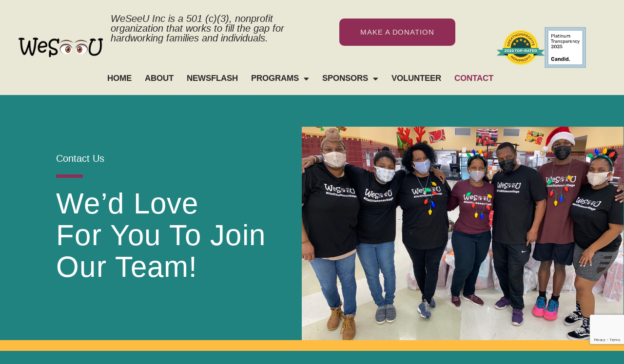

--- FILE ---
content_type: text/html; charset=UTF-8
request_url: https://weseeuinc.org/contact-us/
body_size: 13332
content:
<!doctype html>
<html lang="en-US">
<head>
	<meta charset="UTF-8">
	<meta name="viewport" content="width=device-width, initial-scale=1">
	<link rel="profile" href="https://gmpg.org/xfn/11">
	<title>Contact Us &#8211; WeSeeU</title>
<meta name='robots' content='max-image-preview:large' />
<link rel='dns-prefetch' href='//www.googletagmanager.com' />
<link rel="alternate" type="application/rss+xml" title="WeSeeU &raquo; Feed" href="https://weseeuinc.org/feed/" />
<link rel="alternate" type="application/rss+xml" title="WeSeeU &raquo; Comments Feed" href="https://weseeuinc.org/comments/feed/" />
<link rel="alternate" title="oEmbed (JSON)" type="application/json+oembed" href="https://weseeuinc.org/wp-json/oembed/1.0/embed?url=https%3A%2F%2Fweseeuinc.org%2Fcontact-us%2F" />
<link rel="alternate" title="oEmbed (XML)" type="text/xml+oembed" href="https://weseeuinc.org/wp-json/oembed/1.0/embed?url=https%3A%2F%2Fweseeuinc.org%2Fcontact-us%2F&#038;format=xml" />
<style id='wp-img-auto-sizes-contain-inline-css'>
img:is([sizes=auto i],[sizes^="auto," i]){contain-intrinsic-size:3000px 1500px}
/*# sourceURL=wp-img-auto-sizes-contain-inline-css */
</style>
<link rel='stylesheet' id='sbi_styles-css' href='https://weseeuinc.org/wp-content/plugins/instagram-feed/css/sbi-styles.min.css?ver=6.10.0' media='all' />
<style id='wp-emoji-styles-inline-css'>

	img.wp-smiley, img.emoji {
		display: inline !important;
		border: none !important;
		box-shadow: none !important;
		height: 1em !important;
		width: 1em !important;
		margin: 0 0.07em !important;
		vertical-align: -0.1em !important;
		background: none !important;
		padding: 0 !important;
	}
/*# sourceURL=wp-emoji-styles-inline-css */
</style>
<style id='global-styles-inline-css'>
:root{--wp--preset--aspect-ratio--square: 1;--wp--preset--aspect-ratio--4-3: 4/3;--wp--preset--aspect-ratio--3-4: 3/4;--wp--preset--aspect-ratio--3-2: 3/2;--wp--preset--aspect-ratio--2-3: 2/3;--wp--preset--aspect-ratio--16-9: 16/9;--wp--preset--aspect-ratio--9-16: 9/16;--wp--preset--color--black: #000000;--wp--preset--color--cyan-bluish-gray: #abb8c3;--wp--preset--color--white: #ffffff;--wp--preset--color--pale-pink: #f78da7;--wp--preset--color--vivid-red: #cf2e2e;--wp--preset--color--luminous-vivid-orange: #ff6900;--wp--preset--color--luminous-vivid-amber: #fcb900;--wp--preset--color--light-green-cyan: #7bdcb5;--wp--preset--color--vivid-green-cyan: #00d084;--wp--preset--color--pale-cyan-blue: #8ed1fc;--wp--preset--color--vivid-cyan-blue: #0693e3;--wp--preset--color--vivid-purple: #9b51e0;--wp--preset--gradient--vivid-cyan-blue-to-vivid-purple: linear-gradient(135deg,rgb(6,147,227) 0%,rgb(155,81,224) 100%);--wp--preset--gradient--light-green-cyan-to-vivid-green-cyan: linear-gradient(135deg,rgb(122,220,180) 0%,rgb(0,208,130) 100%);--wp--preset--gradient--luminous-vivid-amber-to-luminous-vivid-orange: linear-gradient(135deg,rgb(252,185,0) 0%,rgb(255,105,0) 100%);--wp--preset--gradient--luminous-vivid-orange-to-vivid-red: linear-gradient(135deg,rgb(255,105,0) 0%,rgb(207,46,46) 100%);--wp--preset--gradient--very-light-gray-to-cyan-bluish-gray: linear-gradient(135deg,rgb(238,238,238) 0%,rgb(169,184,195) 100%);--wp--preset--gradient--cool-to-warm-spectrum: linear-gradient(135deg,rgb(74,234,220) 0%,rgb(151,120,209) 20%,rgb(207,42,186) 40%,rgb(238,44,130) 60%,rgb(251,105,98) 80%,rgb(254,248,76) 100%);--wp--preset--gradient--blush-light-purple: linear-gradient(135deg,rgb(255,206,236) 0%,rgb(152,150,240) 100%);--wp--preset--gradient--blush-bordeaux: linear-gradient(135deg,rgb(254,205,165) 0%,rgb(254,45,45) 50%,rgb(107,0,62) 100%);--wp--preset--gradient--luminous-dusk: linear-gradient(135deg,rgb(255,203,112) 0%,rgb(199,81,192) 50%,rgb(65,88,208) 100%);--wp--preset--gradient--pale-ocean: linear-gradient(135deg,rgb(255,245,203) 0%,rgb(182,227,212) 50%,rgb(51,167,181) 100%);--wp--preset--gradient--electric-grass: linear-gradient(135deg,rgb(202,248,128) 0%,rgb(113,206,126) 100%);--wp--preset--gradient--midnight: linear-gradient(135deg,rgb(2,3,129) 0%,rgb(40,116,252) 100%);--wp--preset--font-size--small: 13px;--wp--preset--font-size--medium: 20px;--wp--preset--font-size--large: 36px;--wp--preset--font-size--x-large: 42px;--wp--preset--spacing--20: 0.44rem;--wp--preset--spacing--30: 0.67rem;--wp--preset--spacing--40: 1rem;--wp--preset--spacing--50: 1.5rem;--wp--preset--spacing--60: 2.25rem;--wp--preset--spacing--70: 3.38rem;--wp--preset--spacing--80: 5.06rem;--wp--preset--shadow--natural: 6px 6px 9px rgba(0, 0, 0, 0.2);--wp--preset--shadow--deep: 12px 12px 50px rgba(0, 0, 0, 0.4);--wp--preset--shadow--sharp: 6px 6px 0px rgba(0, 0, 0, 0.2);--wp--preset--shadow--outlined: 6px 6px 0px -3px rgb(255, 255, 255), 6px 6px rgb(0, 0, 0);--wp--preset--shadow--crisp: 6px 6px 0px rgb(0, 0, 0);}:root { --wp--style--global--content-size: 800px;--wp--style--global--wide-size: 1200px; }:where(body) { margin: 0; }.wp-site-blocks > .alignleft { float: left; margin-right: 2em; }.wp-site-blocks > .alignright { float: right; margin-left: 2em; }.wp-site-blocks > .aligncenter { justify-content: center; margin-left: auto; margin-right: auto; }:where(.wp-site-blocks) > * { margin-block-start: 24px; margin-block-end: 0; }:where(.wp-site-blocks) > :first-child { margin-block-start: 0; }:where(.wp-site-blocks) > :last-child { margin-block-end: 0; }:root { --wp--style--block-gap: 24px; }:root :where(.is-layout-flow) > :first-child{margin-block-start: 0;}:root :where(.is-layout-flow) > :last-child{margin-block-end: 0;}:root :where(.is-layout-flow) > *{margin-block-start: 24px;margin-block-end: 0;}:root :where(.is-layout-constrained) > :first-child{margin-block-start: 0;}:root :where(.is-layout-constrained) > :last-child{margin-block-end: 0;}:root :where(.is-layout-constrained) > *{margin-block-start: 24px;margin-block-end: 0;}:root :where(.is-layout-flex){gap: 24px;}:root :where(.is-layout-grid){gap: 24px;}.is-layout-flow > .alignleft{float: left;margin-inline-start: 0;margin-inline-end: 2em;}.is-layout-flow > .alignright{float: right;margin-inline-start: 2em;margin-inline-end: 0;}.is-layout-flow > .aligncenter{margin-left: auto !important;margin-right: auto !important;}.is-layout-constrained > .alignleft{float: left;margin-inline-start: 0;margin-inline-end: 2em;}.is-layout-constrained > .alignright{float: right;margin-inline-start: 2em;margin-inline-end: 0;}.is-layout-constrained > .aligncenter{margin-left: auto !important;margin-right: auto !important;}.is-layout-constrained > :where(:not(.alignleft):not(.alignright):not(.alignfull)){max-width: var(--wp--style--global--content-size);margin-left: auto !important;margin-right: auto !important;}.is-layout-constrained > .alignwide{max-width: var(--wp--style--global--wide-size);}body .is-layout-flex{display: flex;}.is-layout-flex{flex-wrap: wrap;align-items: center;}.is-layout-flex > :is(*, div){margin: 0;}body .is-layout-grid{display: grid;}.is-layout-grid > :is(*, div){margin: 0;}body{padding-top: 0px;padding-right: 0px;padding-bottom: 0px;padding-left: 0px;}a:where(:not(.wp-element-button)){text-decoration: underline;}:root :where(.wp-element-button, .wp-block-button__link){background-color: #32373c;border-width: 0;color: #fff;font-family: inherit;font-size: inherit;font-style: inherit;font-weight: inherit;letter-spacing: inherit;line-height: inherit;padding-top: calc(0.667em + 2px);padding-right: calc(1.333em + 2px);padding-bottom: calc(0.667em + 2px);padding-left: calc(1.333em + 2px);text-decoration: none;text-transform: inherit;}.has-black-color{color: var(--wp--preset--color--black) !important;}.has-cyan-bluish-gray-color{color: var(--wp--preset--color--cyan-bluish-gray) !important;}.has-white-color{color: var(--wp--preset--color--white) !important;}.has-pale-pink-color{color: var(--wp--preset--color--pale-pink) !important;}.has-vivid-red-color{color: var(--wp--preset--color--vivid-red) !important;}.has-luminous-vivid-orange-color{color: var(--wp--preset--color--luminous-vivid-orange) !important;}.has-luminous-vivid-amber-color{color: var(--wp--preset--color--luminous-vivid-amber) !important;}.has-light-green-cyan-color{color: var(--wp--preset--color--light-green-cyan) !important;}.has-vivid-green-cyan-color{color: var(--wp--preset--color--vivid-green-cyan) !important;}.has-pale-cyan-blue-color{color: var(--wp--preset--color--pale-cyan-blue) !important;}.has-vivid-cyan-blue-color{color: var(--wp--preset--color--vivid-cyan-blue) !important;}.has-vivid-purple-color{color: var(--wp--preset--color--vivid-purple) !important;}.has-black-background-color{background-color: var(--wp--preset--color--black) !important;}.has-cyan-bluish-gray-background-color{background-color: var(--wp--preset--color--cyan-bluish-gray) !important;}.has-white-background-color{background-color: var(--wp--preset--color--white) !important;}.has-pale-pink-background-color{background-color: var(--wp--preset--color--pale-pink) !important;}.has-vivid-red-background-color{background-color: var(--wp--preset--color--vivid-red) !important;}.has-luminous-vivid-orange-background-color{background-color: var(--wp--preset--color--luminous-vivid-orange) !important;}.has-luminous-vivid-amber-background-color{background-color: var(--wp--preset--color--luminous-vivid-amber) !important;}.has-light-green-cyan-background-color{background-color: var(--wp--preset--color--light-green-cyan) !important;}.has-vivid-green-cyan-background-color{background-color: var(--wp--preset--color--vivid-green-cyan) !important;}.has-pale-cyan-blue-background-color{background-color: var(--wp--preset--color--pale-cyan-blue) !important;}.has-vivid-cyan-blue-background-color{background-color: var(--wp--preset--color--vivid-cyan-blue) !important;}.has-vivid-purple-background-color{background-color: var(--wp--preset--color--vivid-purple) !important;}.has-black-border-color{border-color: var(--wp--preset--color--black) !important;}.has-cyan-bluish-gray-border-color{border-color: var(--wp--preset--color--cyan-bluish-gray) !important;}.has-white-border-color{border-color: var(--wp--preset--color--white) !important;}.has-pale-pink-border-color{border-color: var(--wp--preset--color--pale-pink) !important;}.has-vivid-red-border-color{border-color: var(--wp--preset--color--vivid-red) !important;}.has-luminous-vivid-orange-border-color{border-color: var(--wp--preset--color--luminous-vivid-orange) !important;}.has-luminous-vivid-amber-border-color{border-color: var(--wp--preset--color--luminous-vivid-amber) !important;}.has-light-green-cyan-border-color{border-color: var(--wp--preset--color--light-green-cyan) !important;}.has-vivid-green-cyan-border-color{border-color: var(--wp--preset--color--vivid-green-cyan) !important;}.has-pale-cyan-blue-border-color{border-color: var(--wp--preset--color--pale-cyan-blue) !important;}.has-vivid-cyan-blue-border-color{border-color: var(--wp--preset--color--vivid-cyan-blue) !important;}.has-vivid-purple-border-color{border-color: var(--wp--preset--color--vivid-purple) !important;}.has-vivid-cyan-blue-to-vivid-purple-gradient-background{background: var(--wp--preset--gradient--vivid-cyan-blue-to-vivid-purple) !important;}.has-light-green-cyan-to-vivid-green-cyan-gradient-background{background: var(--wp--preset--gradient--light-green-cyan-to-vivid-green-cyan) !important;}.has-luminous-vivid-amber-to-luminous-vivid-orange-gradient-background{background: var(--wp--preset--gradient--luminous-vivid-amber-to-luminous-vivid-orange) !important;}.has-luminous-vivid-orange-to-vivid-red-gradient-background{background: var(--wp--preset--gradient--luminous-vivid-orange-to-vivid-red) !important;}.has-very-light-gray-to-cyan-bluish-gray-gradient-background{background: var(--wp--preset--gradient--very-light-gray-to-cyan-bluish-gray) !important;}.has-cool-to-warm-spectrum-gradient-background{background: var(--wp--preset--gradient--cool-to-warm-spectrum) !important;}.has-blush-light-purple-gradient-background{background: var(--wp--preset--gradient--blush-light-purple) !important;}.has-blush-bordeaux-gradient-background{background: var(--wp--preset--gradient--blush-bordeaux) !important;}.has-luminous-dusk-gradient-background{background: var(--wp--preset--gradient--luminous-dusk) !important;}.has-pale-ocean-gradient-background{background: var(--wp--preset--gradient--pale-ocean) !important;}.has-electric-grass-gradient-background{background: var(--wp--preset--gradient--electric-grass) !important;}.has-midnight-gradient-background{background: var(--wp--preset--gradient--midnight) !important;}.has-small-font-size{font-size: var(--wp--preset--font-size--small) !important;}.has-medium-font-size{font-size: var(--wp--preset--font-size--medium) !important;}.has-large-font-size{font-size: var(--wp--preset--font-size--large) !important;}.has-x-large-font-size{font-size: var(--wp--preset--font-size--x-large) !important;}
:root :where(.wp-block-pullquote){font-size: 1.5em;line-height: 1.6;}
/*# sourceURL=global-styles-inline-css */
</style>
<link rel='stylesheet' id='hello-elementor-css' href='https://weseeuinc.org/wp-content/themes/hello-elementor/assets/css/reset.css?ver=3.4.5' media='all' />
<link rel='stylesheet' id='hello-elementor-theme-style-css' href='https://weseeuinc.org/wp-content/themes/hello-elementor/assets/css/theme.css?ver=3.4.5' media='all' />
<link rel='stylesheet' id='hello-elementor-header-footer-css' href='https://weseeuinc.org/wp-content/themes/hello-elementor/assets/css/header-footer.css?ver=3.4.5' media='all' />
<link rel='stylesheet' id='elementor-frontend-css' href='https://weseeuinc.org/wp-content/uploads/elementor/css/custom-frontend.min.css?ver=1768345889' media='all' />
<link rel='stylesheet' id='widget-image-css' href='https://weseeuinc.org/wp-content/plugins/elementor/assets/css/widget-image.min.css?ver=3.34.0' media='all' />
<link rel='stylesheet' id='e-sticky-css' href='https://weseeuinc.org/wp-content/plugins/elementor-pro/assets/css/modules/sticky.min.css?ver=3.34.0' media='all' />
<link rel='stylesheet' id='widget-nav-menu-css' href='https://weseeuinc.org/wp-content/uploads/elementor/css/custom-pro-widget-nav-menu.min.css?ver=1768345889' media='all' />
<link rel='stylesheet' id='widget-heading-css' href='https://weseeuinc.org/wp-content/plugins/elementor/assets/css/widget-heading.min.css?ver=3.34.0' media='all' />
<link rel='stylesheet' id='widget-form-css' href='https://weseeuinc.org/wp-content/plugins/elementor-pro/assets/css/widget-form.min.css?ver=3.34.0' media='all' />
<link rel='stylesheet' id='widget-call-to-action-css' href='https://weseeuinc.org/wp-content/uploads/elementor/css/custom-pro-widget-call-to-action.min.css?ver=1768345889' media='all' />
<link rel='stylesheet' id='e-transitions-css' href='https://weseeuinc.org/wp-content/plugins/elementor-pro/assets/css/conditionals/transitions.min.css?ver=3.34.0' media='all' />
<link rel='stylesheet' id='widget-social-icons-css' href='https://weseeuinc.org/wp-content/plugins/elementor/assets/css/widget-social-icons.min.css?ver=3.34.0' media='all' />
<link rel='stylesheet' id='e-apple-webkit-css' href='https://weseeuinc.org/wp-content/uploads/elementor/css/custom-apple-webkit.min.css?ver=1768345889' media='all' />
<link rel='stylesheet' id='widget-icon-list-css' href='https://weseeuinc.org/wp-content/uploads/elementor/css/custom-widget-icon-list.min.css?ver=1768345889' media='all' />
<link rel='stylesheet' id='elementor-icons-css' href='https://weseeuinc.org/wp-content/plugins/elementor/assets/lib/eicons/css/elementor-icons.min.css?ver=5.45.0' media='all' />
<link rel='stylesheet' id='elementor-post-8-css' href='https://weseeuinc.org/wp-content/uploads/elementor/css/post-8.css?ver=1768345889' media='all' />
<link rel='stylesheet' id='sbistyles-css' href='https://weseeuinc.org/wp-content/plugins/instagram-feed/css/sbi-styles.min.css?ver=6.10.0' media='all' />
<link rel='stylesheet' id='e-animation-fadeInUp-css' href='https://weseeuinc.org/wp-content/plugins/elementor/assets/lib/animations/styles/fadeInUp.min.css?ver=3.34.0' media='all' />
<link rel='stylesheet' id='widget-divider-css' href='https://weseeuinc.org/wp-content/plugins/elementor/assets/css/widget-divider.min.css?ver=3.34.0' media='all' />
<link rel='stylesheet' id='widget-spacer-css' href='https://weseeuinc.org/wp-content/plugins/elementor/assets/css/widget-spacer.min.css?ver=3.34.0' media='all' />
<link rel='stylesheet' id='e-motion-fx-css' href='https://weseeuinc.org/wp-content/plugins/elementor-pro/assets/css/modules/motion-fx.min.css?ver=3.34.0' media='all' />
<link rel='stylesheet' id='widget-price-list-css' href='https://weseeuinc.org/wp-content/plugins/elementor-pro/assets/css/widget-price-list.min.css?ver=3.34.0' media='all' />
<link rel='stylesheet' id='elementor-post-69-css' href='https://weseeuinc.org/wp-content/uploads/elementor/css/post-69.css?ver=1768358469' media='all' />
<link rel='stylesheet' id='elementor-post-31-css' href='https://weseeuinc.org/wp-content/uploads/elementor/css/post-31.css?ver=1768345889' media='all' />
<link rel='stylesheet' id='elementor-post-26-css' href='https://weseeuinc.org/wp-content/uploads/elementor/css/post-26.css?ver=1768345889' media='all' />
<link rel='stylesheet' id='elementor-gf-local-opensans-css' href='http://52.55.74.233/wp-content/uploads/elementor/google-fonts/css/opensans.css?ver=1744386418' media='all' />
<link rel='stylesheet' id='elementor-gf-local-questrial-css' href='http://52.55.74.233/wp-content/uploads/elementor/google-fonts/css/questrial.css?ver=1744386412' media='all' />
<link rel='stylesheet' id='elementor-icons-shared-0-css' href='https://weseeuinc.org/wp-content/plugins/elementor/assets/lib/font-awesome/css/fontawesome.min.css?ver=5.15.3' media='all' />
<link rel='stylesheet' id='elementor-icons-fa-solid-css' href='https://weseeuinc.org/wp-content/plugins/elementor/assets/lib/font-awesome/css/solid.min.css?ver=5.15.3' media='all' />
<link rel='stylesheet' id='elementor-icons-fa-brands-css' href='https://weseeuinc.org/wp-content/plugins/elementor/assets/lib/font-awesome/css/brands.min.css?ver=5.15.3' media='all' />
<script src="https://weseeuinc.org/wp-includes/js/jquery/jquery.min.js?ver=3.7.1" id="jquery-core-js"></script>
<script src="https://weseeuinc.org/wp-includes/js/jquery/jquery-migrate.min.js?ver=3.4.1" id="jquery-migrate-js"></script>

<!-- Google tag (gtag.js) snippet added by Site Kit -->
<!-- Google Analytics snippet added by Site Kit -->
<script src="https://www.googletagmanager.com/gtag/js?id=G-WEJ0SEK0GG" id="google_gtagjs-js" async></script>
<script id="google_gtagjs-js-after">
window.dataLayer = window.dataLayer || [];function gtag(){dataLayer.push(arguments);}
gtag("set","linker",{"domains":["weseeuinc.org"]});
gtag("js", new Date());
gtag("set", "developer_id.dZTNiMT", true);
gtag("config", "G-WEJ0SEK0GG");
//# sourceURL=google_gtagjs-js-after
</script>
<link rel="https://api.w.org/" href="https://weseeuinc.org/wp-json/" /><link rel="alternate" title="JSON" type="application/json" href="https://weseeuinc.org/wp-json/wp/v2/pages/69" /><link rel="EditURI" type="application/rsd+xml" title="RSD" href="https://weseeuinc.org/xmlrpc.php?rsd" />
<meta name="generator" content="WordPress 6.9" />
<link rel="canonical" href="https://weseeuinc.org/contact-us/" />
<link rel='shortlink' href='https://weseeuinc.org/?p=69' />
<meta name="generator" content="Site Kit by Google 1.170.0" /><meta name="generator" content="Elementor 3.34.0; features: additional_custom_breakpoints; settings: css_print_method-external, google_font-enabled, font_display-auto">
			<style>
				.e-con.e-parent:nth-of-type(n+4):not(.e-lazyloaded):not(.e-no-lazyload),
				.e-con.e-parent:nth-of-type(n+4):not(.e-lazyloaded):not(.e-no-lazyload) * {
					background-image: none !important;
				}
				@media screen and (max-height: 1024px) {
					.e-con.e-parent:nth-of-type(n+3):not(.e-lazyloaded):not(.e-no-lazyload),
					.e-con.e-parent:nth-of-type(n+3):not(.e-lazyloaded):not(.e-no-lazyload) * {
						background-image: none !important;
					}
				}
				@media screen and (max-height: 640px) {
					.e-con.e-parent:nth-of-type(n+2):not(.e-lazyloaded):not(.e-no-lazyload),
					.e-con.e-parent:nth-of-type(n+2):not(.e-lazyloaded):not(.e-no-lazyload) * {
						background-image: none !important;
					}
				}
			</style>
			</head>
<body class="wp-singular page-template-default page page-id-69 wp-custom-logo wp-embed-responsive wp-theme-hello-elementor hello-elementor-default elementor-default elementor-kit-8 elementor-page elementor-page-69">


<a class="skip-link screen-reader-text" href="#content">Skip to content</a>

		<header data-elementor-type="header" data-elementor-id="31" class="elementor elementor-31 elementor-location-header" data-elementor-post-type="elementor_library">
					<section class="elementor-section elementor-top-section elementor-element elementor-element-58b05c0d elementor-section-height-min-height elementor-section-full_width elementor-section-stretched elementor-section-content-space-between elementor-section-height-default elementor-section-items-middle" data-id="58b05c0d" data-element_type="section" data-settings="{&quot;background_background&quot;:&quot;classic&quot;,&quot;sticky&quot;:&quot;top&quot;,&quot;stretch_section&quot;:&quot;section-stretched&quot;,&quot;sticky_on&quot;:[&quot;desktop&quot;,&quot;laptop&quot;,&quot;tablet&quot;,&quot;mobile&quot;],&quot;sticky_offset&quot;:0,&quot;sticky_effects_offset&quot;:0,&quot;sticky_anchor_link_offset&quot;:0}">
						<div class="elementor-container elementor-column-gap-narrow">
					<div class="elementor-column elementor-col-33 elementor-top-column elementor-element elementor-element-411ac255" data-id="411ac255" data-element_type="column">
			<div class="elementor-widget-wrap elementor-element-populated">
						<div class="elementor-element elementor-element-713c8deb elementor-widget elementor-widget-theme-site-logo elementor-widget-image" data-id="713c8deb" data-element_type="widget" data-widget_type="theme-site-logo.default">
				<div class="elementor-widget-container">
											<a href="https://weseeuinc.org">
			<img width="200" height="50" src="https://weseeuinc.org/wp-content/uploads/2022/06/WeSeeU-logo.png" class="attachment-full size-full wp-image-7" alt="WeSeeU Logo" />				</a>
											</div>
				</div>
					</div>
		</div>
				<div class="elementor-column elementor-col-33 elementor-top-column elementor-element elementor-element-724179ee" data-id="724179ee" data-element_type="column">
			<div class="elementor-widget-wrap elementor-element-populated">
						<section class="elementor-section elementor-inner-section elementor-element elementor-element-4a76d2f elementor-section-boxed elementor-section-height-default elementor-section-height-default" data-id="4a76d2f" data-element_type="section">
						<div class="elementor-container elementor-column-gap-default">
					<div class="elementor-column elementor-col-50 elementor-inner-column elementor-element elementor-element-5f2522e" data-id="5f2522e" data-element_type="column">
			<div class="elementor-widget-wrap elementor-element-populated">
						<div class="elementor-element elementor-element-2a9161d elementor-widget elementor-widget-text-editor" data-id="2a9161d" data-element_type="widget" data-widget_type="text-editor.default">
				<div class="elementor-widget-container">
									<p class="elementor-heading-title elementor-size-default"><em>WeSeeU Inc is a 501 (c)(3), nonprofit organization that works to fill the gap for hardworking families and individuals.</em></p>								</div>
				</div>
					</div>
		</div>
				<div class="elementor-column elementor-col-50 elementor-inner-column elementor-element elementor-element-9c98c55" data-id="9c98c55" data-element_type="column">
			<div class="elementor-widget-wrap elementor-element-populated">
						<div class="elementor-element elementor-element-6c0793e elementor-widget__width-auto elementor-tablet-align-justify elementor-align-center elementor-widget elementor-widget-button" data-id="6c0793e" data-element_type="widget" data-widget_type="button.default">
				<div class="elementor-widget-container">
									<div class="elementor-button-wrapper">
					<a class="elementor-button elementor-button-link elementor-size-md" href="https://www.paypal.com/donate/?hosted_button_id=FYDYUDSDB5EPS" target="_blank">
						<span class="elementor-button-content-wrapper">
									<span class="elementor-button-text">Make a donation</span>
					</span>
					</a>
				</div>
								</div>
				</div>
					</div>
		</div>
					</div>
		</section>
				<div class="elementor-element elementor-element-3bad6560 elementor-widget__width-auto elementor-nav-menu--stretch elementor-nav-menu__text-align-center elementor-nav-menu__align-justify elementor-widget-tablet__width-auto elementor-nav-menu--dropdown-tablet elementor-nav-menu--toggle elementor-nav-menu--burger elementor-widget elementor-widget-nav-menu" data-id="3bad6560" data-element_type="widget" data-settings="{&quot;full_width&quot;:&quot;stretch&quot;,&quot;sticky&quot;:&quot;top&quot;,&quot;layout&quot;:&quot;horizontal&quot;,&quot;submenu_icon&quot;:{&quot;value&quot;:&quot;&lt;i class=\&quot;fas fa-caret-down\&quot; aria-hidden=\&quot;true\&quot;&gt;&lt;\/i&gt;&quot;,&quot;library&quot;:&quot;fa-solid&quot;},&quot;toggle&quot;:&quot;burger&quot;,&quot;sticky_on&quot;:[&quot;desktop&quot;,&quot;laptop&quot;,&quot;tablet&quot;,&quot;mobile&quot;],&quot;sticky_offset&quot;:0,&quot;sticky_effects_offset&quot;:0,&quot;sticky_anchor_link_offset&quot;:0}" data-widget_type="nav-menu.default">
				<div class="elementor-widget-container">
								<nav aria-label="Menu" class="elementor-nav-menu--main elementor-nav-menu__container elementor-nav-menu--layout-horizontal e--pointer-text e--animation-none">
				<ul id="menu-1-3bad6560" class="elementor-nav-menu"><li class="menu-item menu-item-type-post_type menu-item-object-page menu-item-home menu-item-112"><a href="https://weseeuinc.org/" class="elementor-item">Home</a></li>
<li class="menu-item menu-item-type-post_type menu-item-object-page menu-item-116"><a href="https://weseeuinc.org/about-us/" class="elementor-item">About</a></li>
<li class="menu-item menu-item-type-post_type menu-item-object-page menu-item-2466"><a href="https://weseeuinc.org/newsflash/" class="elementor-item">Newsflash</a></li>
<li class="menu-item menu-item-type-post_type menu-item-object-page menu-item-has-children menu-item-398"><a href="https://weseeuinc.org/our-programs/" class="elementor-item">Programs</a>
<ul class="sub-menu elementor-nav-menu--dropdown">
	<li class="menu-item menu-item-type-post_type menu-item-object-page menu-item-452"><a href="https://weseeuinc.org/college-bound-seniors/" class="elementor-sub-item">College Bound Seniors</a></li>
	<li class="menu-item menu-item-type-post_type menu-item-object-page menu-item-487"><a href="https://weseeuinc.org/reading-buddy-corner/" class="elementor-sub-item">Reading/Mentoring &#038; Financial Literacy</a></li>
	<li class="menu-item menu-item-type-post_type menu-item-object-page menu-item-476"><a href="https://weseeuinc.org/holiday-angel-gift-giving/" class="elementor-sub-item">Holiday Angel Gift Giving</a></li>
	<li class="menu-item menu-item-type-post_type menu-item-object-page menu-item-499"><a href="https://weseeuinc.org/back2school/" class="elementor-sub-item">Back2School Backpack Campaign</a></li>
	<li class="menu-item menu-item-type-post_type menu-item-object-page menu-item-511"><a href="https://weseeuinc.org/heartfelt-writing-campaign/" class="elementor-sub-item">Heartfelt Letter Writing Campaign</a></li>
	<li class="menu-item menu-item-type-post_type menu-item-object-page menu-item-2285"><a href="https://weseeuinc.org/appreciation-initiatives/" class="elementor-sub-item">&#8220;We See You&#8221; Appreciation Initiatives</a></li>
</ul>
</li>
<li class="menu-item menu-item-type-post_type menu-item-object-page menu-item-has-children menu-item-2339"><a href="https://weseeuinc.org/sponsors-2024/" class="elementor-item">Sponsors</a>
<ul class="sub-menu elementor-nav-menu--dropdown">
	<li class="menu-item menu-item-type-post_type menu-item-object-page menu-item-2697"><a href="https://weseeuinc.org/sponsors-2025/" class="elementor-sub-item">Sponsors 2025</a></li>
	<li class="menu-item menu-item-type-post_type menu-item-object-page menu-item-2340"><a href="https://weseeuinc.org/sponsors-2024/" class="elementor-sub-item">Sponsors 2024</a></li>
	<li class="menu-item menu-item-type-post_type menu-item-object-page menu-item-2287"><a href="https://weseeuinc.org/sponsors-2023/" class="elementor-sub-item">Sponsors 2023</a></li>
</ul>
</li>
<li class="menu-item menu-item-type-post_type menu-item-object-page menu-item-115"><a href="https://weseeuinc.org/volunteer/" class="elementor-item">Volunteer</a></li>
<li class="menu-item menu-item-type-post_type menu-item-object-page current-menu-item page_item page-item-69 current_page_item menu-item-113"><a href="https://weseeuinc.org/contact-us/" aria-current="page" class="elementor-item elementor-item-active">Contact</a></li>
</ul>			</nav>
					<div class="elementor-menu-toggle" role="button" tabindex="0" aria-label="Menu Toggle" aria-expanded="false">
			<i aria-hidden="true" role="presentation" class="elementor-menu-toggle__icon--open eicon-menu-bar"></i><i aria-hidden="true" role="presentation" class="elementor-menu-toggle__icon--close eicon-close"></i>		</div>
					<nav class="elementor-nav-menu--dropdown elementor-nav-menu__container" aria-hidden="true">
				<ul id="menu-2-3bad6560" class="elementor-nav-menu"><li class="menu-item menu-item-type-post_type menu-item-object-page menu-item-home menu-item-112"><a href="https://weseeuinc.org/" class="elementor-item" tabindex="-1">Home</a></li>
<li class="menu-item menu-item-type-post_type menu-item-object-page menu-item-116"><a href="https://weseeuinc.org/about-us/" class="elementor-item" tabindex="-1">About</a></li>
<li class="menu-item menu-item-type-post_type menu-item-object-page menu-item-2466"><a href="https://weseeuinc.org/newsflash/" class="elementor-item" tabindex="-1">Newsflash</a></li>
<li class="menu-item menu-item-type-post_type menu-item-object-page menu-item-has-children menu-item-398"><a href="https://weseeuinc.org/our-programs/" class="elementor-item" tabindex="-1">Programs</a>
<ul class="sub-menu elementor-nav-menu--dropdown">
	<li class="menu-item menu-item-type-post_type menu-item-object-page menu-item-452"><a href="https://weseeuinc.org/college-bound-seniors/" class="elementor-sub-item" tabindex="-1">College Bound Seniors</a></li>
	<li class="menu-item menu-item-type-post_type menu-item-object-page menu-item-487"><a href="https://weseeuinc.org/reading-buddy-corner/" class="elementor-sub-item" tabindex="-1">Reading/Mentoring &#038; Financial Literacy</a></li>
	<li class="menu-item menu-item-type-post_type menu-item-object-page menu-item-476"><a href="https://weseeuinc.org/holiday-angel-gift-giving/" class="elementor-sub-item" tabindex="-1">Holiday Angel Gift Giving</a></li>
	<li class="menu-item menu-item-type-post_type menu-item-object-page menu-item-499"><a href="https://weseeuinc.org/back2school/" class="elementor-sub-item" tabindex="-1">Back2School Backpack Campaign</a></li>
	<li class="menu-item menu-item-type-post_type menu-item-object-page menu-item-511"><a href="https://weseeuinc.org/heartfelt-writing-campaign/" class="elementor-sub-item" tabindex="-1">Heartfelt Letter Writing Campaign</a></li>
	<li class="menu-item menu-item-type-post_type menu-item-object-page menu-item-2285"><a href="https://weseeuinc.org/appreciation-initiatives/" class="elementor-sub-item" tabindex="-1">&#8220;We See You&#8221; Appreciation Initiatives</a></li>
</ul>
</li>
<li class="menu-item menu-item-type-post_type menu-item-object-page menu-item-has-children menu-item-2339"><a href="https://weseeuinc.org/sponsors-2024/" class="elementor-item" tabindex="-1">Sponsors</a>
<ul class="sub-menu elementor-nav-menu--dropdown">
	<li class="menu-item menu-item-type-post_type menu-item-object-page menu-item-2697"><a href="https://weseeuinc.org/sponsors-2025/" class="elementor-sub-item" tabindex="-1">Sponsors 2025</a></li>
	<li class="menu-item menu-item-type-post_type menu-item-object-page menu-item-2340"><a href="https://weseeuinc.org/sponsors-2024/" class="elementor-sub-item" tabindex="-1">Sponsors 2024</a></li>
	<li class="menu-item menu-item-type-post_type menu-item-object-page menu-item-2287"><a href="https://weseeuinc.org/sponsors-2023/" class="elementor-sub-item" tabindex="-1">Sponsors 2023</a></li>
</ul>
</li>
<li class="menu-item menu-item-type-post_type menu-item-object-page menu-item-115"><a href="https://weseeuinc.org/volunteer/" class="elementor-item" tabindex="-1">Volunteer</a></li>
<li class="menu-item menu-item-type-post_type menu-item-object-page current-menu-item page_item page-item-69 current_page_item menu-item-113"><a href="https://weseeuinc.org/contact-us/" aria-current="page" class="elementor-item elementor-item-active" tabindex="-1">Contact</a></li>
</ul>			</nav>
						</div>
				</div>
					</div>
		</div>
				<div class="elementor-column elementor-col-33 elementor-top-column elementor-element elementor-element-7ca6d9c6" data-id="7ca6d9c6" data-element_type="column">
			<div class="elementor-widget-wrap elementor-element-populated">
						<div class="elementor-element elementor-element-a9ca467 elementor-widget__width-auto elementor-widget elementor-widget-image" data-id="a9ca467" data-element_type="widget" data-widget_type="image.default">
				<div class="elementor-widget-container">
															<img fetchpriority="high" width="350" height="180" src="https://weseeuinc.org/wp-content/uploads/2025/03/Great-NPs-and-Candid-2025.png" class="attachment-large size-large wp-image-2724" alt="Great NPs and Candid 2025 PNG" />															</div>
				</div>
					</div>
		</div>
					</div>
		</section>
				</header>
		
<main id="content" class="site-main post-69 page type-page status-publish hentry">

	
	<div class="page-content">
				<div data-elementor-type="wp-page" data-elementor-id="69" class="elementor elementor-69" data-elementor-post-type="page">
						<section class="elementor-section elementor-top-section elementor-element elementor-element-732dda89 elementor-section-height-min-height elementor-section-items-stretch elementor-section-content-middle elementor-section-full_width elementor-section-height-default" data-id="732dda89" data-element_type="section" data-settings="{&quot;background_background&quot;:&quot;classic&quot;}">
						<div class="elementor-container elementor-column-gap-no">
					<div class="elementor-column elementor-col-50 elementor-top-column elementor-element elementor-element-4e465e29" data-id="4e465e29" data-element_type="column">
			<div class="elementor-widget-wrap elementor-element-populated">
						<div class="elementor-element elementor-element-551f0fd6 elementor-widget elementor-widget-heading" data-id="551f0fd6" data-element_type="widget" data-widget_type="heading.default">
				<div class="elementor-widget-container">
					<h3 class="elementor-heading-title elementor-size-default">Contact Us</h3>				</div>
				</div>
				<div class="elementor-element elementor-element-16d0c3a7 elementor-widget-divider--view-line elementor-invisible elementor-widget elementor-widget-divider" data-id="16d0c3a7" data-element_type="widget" data-settings="{&quot;_animation&quot;:&quot;fadeInUp&quot;}" data-widget_type="divider.default">
				<div class="elementor-widget-container">
							<div class="elementor-divider">
			<span class="elementor-divider-separator">
						</span>
		</div>
						</div>
				</div>
				<div class="elementor-element elementor-element-4579e5b9 elementor-widget elementor-widget-heading" data-id="4579e5b9" data-element_type="widget" data-widget_type="heading.default">
				<div class="elementor-widget-container">
					<h1 class="elementor-heading-title elementor-size-default">We’d love <br>
for you to join our team!</h1>				</div>
				</div>
					</div>
		</div>
				<div class="elementor-column elementor-col-50 elementor-top-column elementor-element elementor-element-33f60a77" data-id="33f60a77" data-element_type="column" data-settings="{&quot;background_background&quot;:&quot;classic&quot;,&quot;background_motion_fx_motion_fx_scrolling&quot;:&quot;yes&quot;,&quot;background_motion_fx_blur_effect&quot;:&quot;yes&quot;,&quot;background_motion_fx_blur_direction&quot;:&quot;in-out&quot;,&quot;background_motion_fx_blur_range&quot;:{&quot;unit&quot;:&quot;%&quot;,&quot;size&quot;:&quot;&quot;,&quot;sizes&quot;:{&quot;start&quot;:&quot;66&quot;,&quot;end&quot;:&quot;100&quot;}},&quot;background_motion_fx_blur_level&quot;:{&quot;unit&quot;:&quot;px&quot;,&quot;size&quot;:7,&quot;sizes&quot;:[]},&quot;background_motion_fx_devices&quot;:[&quot;desktop&quot;,&quot;laptop&quot;,&quot;tablet&quot;,&quot;mobile&quot;]}">
			<div class="elementor-widget-wrap elementor-element-populated">
						<div class="elementor-element elementor-element-164aca9f elementor-widget elementor-widget-spacer" data-id="164aca9f" data-element_type="widget" data-widget_type="spacer.default">
				<div class="elementor-widget-container">
							<div class="elementor-spacer">
			<div class="elementor-spacer-inner"></div>
		</div>
						</div>
				</div>
					</div>
		</div>
					</div>
		</section>
				<section class="elementor-section elementor-top-section elementor-element elementor-element-46cb8523 elementor-section-full_width elementor-section-height-min-height elementor-section-items-stretch elementor-section-content-middle elementor-section-height-default" data-id="46cb8523" data-element_type="section">
						<div class="elementor-container elementor-column-gap-no">
					<div class="elementor-column elementor-col-100 elementor-top-column elementor-element elementor-element-34d14a3c" data-id="34d14a3c" data-element_type="column" data-settings="{&quot;background_background&quot;:&quot;classic&quot;}">
			<div class="elementor-widget-wrap elementor-element-populated">
							</div>
		</div>
					</div>
		</section>
				<section class="elementor-section elementor-top-section elementor-element elementor-element-3889e471 elementor-section-full_width elementor-section-height-default elementor-section-height-default" data-id="3889e471" data-element_type="section">
						<div class="elementor-container elementor-column-gap-no">
					<div class="elementor-column elementor-col-100 elementor-top-column elementor-element elementor-element-4db1f823" data-id="4db1f823" data-element_type="column">
			<div class="elementor-widget-wrap elementor-element-populated">
						<div class="elementor-element elementor-element-56c00d9 elementor-widget elementor-widget-heading" data-id="56c00d9" data-element_type="widget" data-widget_type="heading.default">
				<div class="elementor-widget-container">
					<h2 class="elementor-heading-title elementor-size-default">Need our help? want to get involved? <br>have a question?</h2>				</div>
				</div>
				<div class="elementor-element elementor-element-686fea7 elementor-widget elementor-widget-heading" data-id="686fea7" data-element_type="widget" data-widget_type="heading.default">
				<div class="elementor-widget-container">
					<h2 class="elementor-heading-title elementor-size-default">please send us a message or give us a call! </h2>				</div>
				</div>
				<section class="elementor-section elementor-inner-section elementor-element elementor-element-4b08fd41 elementor-section-full_width elementor-section-height-default elementor-section-height-default" data-id="4b08fd41" data-element_type="section">
						<div class="elementor-container elementor-column-gap-no">
					<div class="elementor-column elementor-col-50 elementor-inner-column elementor-element elementor-element-6049a50a" data-id="6049a50a" data-element_type="column">
			<div class="elementor-widget-wrap elementor-element-populated">
						<div class="elementor-element elementor-element-499ebe06 elementor-button-align-center elementor-widget elementor-widget-form" data-id="499ebe06" data-element_type="widget" data-settings="{&quot;step_next_label&quot;:&quot;Next&quot;,&quot;step_previous_label&quot;:&quot;Previous&quot;,&quot;button_width&quot;:&quot;100&quot;,&quot;step_type&quot;:&quot;number_text&quot;,&quot;step_icon_shape&quot;:&quot;circle&quot;}" data-widget_type="form.default">
				<div class="elementor-widget-container">
							<form class="elementor-form" method="post" name="Contact Form" aria-label="Contact Form">
			<input type="hidden" name="post_id" value="69"/>
			<input type="hidden" name="form_id" value="499ebe06"/>
			<input type="hidden" name="referer_title" value="Contact Us" />

							<input type="hidden" name="queried_id" value="69"/>
			
			<div class="elementor-form-fields-wrapper elementor-labels-above">
								<div class="elementor-field-type-text elementor-field-group elementor-column elementor-field-group-name elementor-col-50 elementor-field-required elementor-mark-required">
												<label for="form-field-name" class="elementor-field-label">
								Full Name							</label>
														<input size="1" type="text" name="form_fields[name]" id="form-field-name" class="elementor-field elementor-size-md  elementor-field-textual" required="required">
											</div>
								<div class="elementor-field-type-text elementor-field-group elementor-column elementor-field-group-interests elementor-col-50 elementor-field-required elementor-mark-required">
												<label for="form-field-interests" class="elementor-field-label">
								Area of Interest							</label>
														<input size="1" type="text" name="form_fields[interests]" id="form-field-interests" class="elementor-field elementor-size-md  elementor-field-textual" required="required">
											</div>
								<div class="elementor-field-type-email elementor-field-group elementor-column elementor-field-group-email elementor-col-50 elementor-field-required elementor-mark-required">
												<label for="form-field-email" class="elementor-field-label">
								Email Address							</label>
														<input size="1" type="email" name="form_fields[email]" id="form-field-email" class="elementor-field elementor-size-md  elementor-field-textual" required="required">
											</div>
								<div class="elementor-field-type-tel elementor-field-group elementor-column elementor-field-group-phone elementor-col-50">
												<label for="form-field-phone" class="elementor-field-label">
								Phone Number							</label>
								<input size="1" type="tel" name="form_fields[phone]" id="form-field-phone" class="elementor-field elementor-size-md  elementor-field-textual" pattern="[0-9()#&amp;+*-=.]+" title="Only numbers and phone characters (#, -, *, etc) are accepted.">

						</div>
								<div class="elementor-field-type-checkbox elementor-field-group elementor-column elementor-field-group-message elementor-col-100">
												<label for="form-field-message" class="elementor-field-label">
								Check all that apply !							</label>
						<div class="elementor-field-subgroup  "><span class="elementor-field-option"><input type="checkbox" value="I know someone that would benefit" id="form-field-message-0" name="form_fields[message][]"> <label for="form-field-message-0">I know someone that would benefit</label></span><span class="elementor-field-option"><input type="checkbox" value="I would like to volunteer" id="form-field-message-1" name="form_fields[message][]"> <label for="form-field-message-1">I would like to volunteer</label></span><span class="elementor-field-option"><input type="checkbox" value="I would like to become a sponsor" id="form-field-message-2" name="form_fields[message][]"> <label for="form-field-message-2">I would like to become a sponsor</label></span><span class="elementor-field-option"><input type="checkbox" value="I want to help with a donation" id="form-field-message-3" name="form_fields[message][]"> <label for="form-field-message-3">I want to help with a donation</label></span></div>				</div>
								<div class="elementor-field-type-recaptcha_v3 elementor-field-group elementor-column elementor-field-group-field_5d21319 elementor-col-100 recaptcha_v3-bottomright">
					<div class="elementor-field" id="form-field-field_5d21319"><div class="elementor-g-recaptcha" data-sitekey="6LddedYhAAAAAJSO-ViuZOOEVPongj1G2PyGCLEm" data-type="v3" data-action="Form" data-badge="bottomright" data-size="invisible"></div></div>				</div>
								<div class="elementor-field-type-textarea elementor-field-group elementor-column elementor-field-group-field_58b843b elementor-col-100">
												<label for="form-field-field_58b843b" class="elementor-field-label">
								Other - type your message below.							</label>
						<textarea class="elementor-field-textual elementor-field  elementor-size-md" name="form_fields[field_58b843b]" id="form-field-field_58b843b" rows="4"></textarea>				</div>
								<div class="elementor-field-group elementor-column elementor-field-type-submit elementor-col-100 e-form__buttons">
					<button class="elementor-button elementor-size-md" type="submit">
						<span class="elementor-button-content-wrapper">
																						<span class="elementor-button-text">SUBMIT</span>
													</span>
					</button>
				</div>
			</div>
		</form>
						</div>
				</div>
					</div>
		</div>
				<div class="elementor-column elementor-col-50 elementor-inner-column elementor-element elementor-element-6b578de5" data-id="6b578de5" data-element_type="column">
			<div class="elementor-widget-wrap elementor-element-populated">
						<div class="elementor-element elementor-element-3a04198 elementor-hidden-desktop elementor-widget-divider--view-line elementor-invisible elementor-widget elementor-widget-divider" data-id="3a04198" data-element_type="widget" data-settings="{&quot;_animation&quot;:&quot;fadeInUp&quot;}" data-widget_type="divider.default">
				<div class="elementor-widget-container">
							<div class="elementor-divider">
			<span class="elementor-divider-separator">
						</span>
		</div>
						</div>
				</div>
				<div class="elementor-element elementor-element-138e9a60 elementor-widget elementor-widget-heading" data-id="138e9a60" data-element_type="widget" data-widget_type="heading.default">
				<div class="elementor-widget-container">
					<h3 class="elementor-heading-title elementor-size-default">WeSeeU, INC.</h3>				</div>
				</div>
				<div class="elementor-element elementor-element-135f4b8c elementor-widget elementor-widget-text-editor" data-id="135f4b8c" data-element_type="widget" data-widget_type="text-editor.default">
				<div class="elementor-widget-container">
									<p>PO Box 48964<br />Tampa, FL 33646</p><p>Phone: (813) 607-8374</p>								</div>
				</div>
				<div class="elementor-element elementor-element-c32e963 elementor-widget__width-auto elementor-widget elementor-widget-price-list" data-id="c32e963" data-element_type="widget" data-widget_type="price-list.default">
				<div class="elementor-widget-container">
					
		<ul class="elementor-price-list">

									<li><a class="elementor-price-list-item" href="#">				
				<div class="elementor-price-list-text">
									<div class="elementor-price-list-header">
											<span class="elementor-price-list-title">
							General:						</span>
																		<span class="elementor-price-list-separator"></span>
																			<span class="elementor-price-list-price">info@weseeuinc.org</span>
										</div>
												</div>
				</a></li>					
		</ul>

						</div>
				</div>
					</div>
		</div>
					</div>
		</section>
					</div>
		</div>
					</div>
		</section>
				</div>
		
		
			</div>

	
</main>

			<footer data-elementor-type="footer" data-elementor-id="26" class="elementor elementor-26 elementor-location-footer" data-elementor-post-type="elementor_library">
					<section class="elementor-section elementor-top-section elementor-element elementor-element-7ab250b0 elementor-section-full_width elementor-section-height-min-height elementor-section-items-stretch elementor-section-content-middle elementor-section-height-default" data-id="7ab250b0" data-element_type="section" data-settings="{&quot;background_background&quot;:&quot;classic&quot;}">
						<div class="elementor-container elementor-column-gap-no">
					<div class="elementor-column elementor-col-50 elementor-top-column elementor-element elementor-element-55ee2206" data-id="55ee2206" data-element_type="column" data-settings="{&quot;background_background&quot;:&quot;classic&quot;}">
			<div class="elementor-widget-wrap elementor-element-populated">
						<div class="elementor-element elementor-element-77ddfdf4 elementor-widget elementor-widget-heading" data-id="77ddfdf4" data-element_type="widget" data-widget_type="heading.default">
				<div class="elementor-widget-container">
					<h2 class="elementor-heading-title elementor-size-default">Get Email Updates</h2>				</div>
				</div>
				<div class="elementor-element elementor-element-6cb60893 elementor-widget elementor-widget-text-editor" data-id="6cb60893" data-element_type="widget" data-widget_type="text-editor.default">
				<div class="elementor-widget-container">
									<p>Stay in touch with WeSeeU! Get our newsletter and be notified of a new program, volunteer opportunities, or when one of our participants has a big win.</p>								</div>
				</div>
				<div class="elementor-element elementor-element-450fef30 elementor-laptop-button-align-stretch elementor-button-align-stretch elementor-widget elementor-widget-form" data-id="450fef30" data-element_type="widget" data-settings="{&quot;step_next_label&quot;:&quot;Next&quot;,&quot;step_previous_label&quot;:&quot;Previous&quot;,&quot;button_width&quot;:&quot;100&quot;,&quot;step_type&quot;:&quot;number_text&quot;,&quot;step_icon_shape&quot;:&quot;circle&quot;}" data-widget_type="form.default">
				<div class="elementor-widget-container">
							<form class="elementor-form" method="post" name="Email Updates" aria-label="Email Updates">
			<input type="hidden" name="post_id" value="26"/>
			<input type="hidden" name="form_id" value="450fef30"/>
			<input type="hidden" name="referer_title" value="" />

							<input type="hidden" name="queried_id" value="102"/>
			
			<div class="elementor-form-fields-wrapper elementor-labels-">
								<div class="elementor-field-type-text elementor-field-group elementor-column elementor-field-group-name elementor-col-100 elementor-field-required">
												<label for="form-field-name" class="elementor-field-label elementor-screen-only">
								Name							</label>
														<input size="1" type="text" name="form_fields[name]" id="form-field-name" class="elementor-field elementor-size-sm  elementor-field-textual" placeholder="Your Name" required="required">
											</div>
								<div class="elementor-field-type-email elementor-field-group elementor-column elementor-field-group-email elementor-col-100 elementor-field-required">
												<label for="form-field-email" class="elementor-field-label elementor-screen-only">
								Your Email							</label>
														<input size="1" type="email" name="form_fields[email]" id="form-field-email" class="elementor-field elementor-size-sm  elementor-field-textual" placeholder="Your Email" required="required">
											</div>
								<div class="elementor-field-type-text">
					<input size="1" type="text" name="form_fields[honeypot]" id="form-field-honeypot" class="elementor-field elementor-size-sm " style="display:none !important;">				</div>
								<div class="elementor-field-type-recaptcha elementor-field-group elementor-column elementor-field-group-field_0b6cbac elementor-col-100">
					<div class="elementor-field" id="form-field-field_0b6cbac"><div class="elementor-g-recaptcha" data-sitekey="6LeiVVEiAAAAAHhktCb66qlsbqh_b2CW-kD_pOkP" data-type="v2_checkbox" data-theme="light" data-size="normal"></div></div>				</div>
								<div class="elementor-field-group elementor-column elementor-field-type-submit elementor-col-100 e-form__buttons">
					<button class="elementor-button elementor-size-sm" type="submit">
						<span class="elementor-button-content-wrapper">
																						<span class="elementor-button-text">Join Our Email List</span>
													</span>
					</button>
				</div>
			</div>
		</form>
						</div>
				</div>
				<div class="elementor-element elementor-element-199dde2 elementor-widget elementor-widget-heading" data-id="199dde2" data-element_type="widget" data-widget_type="heading.default">
				<div class="elementor-widget-container">
					<p class="elementor-heading-title elementor-size-default">*We promise not to spam you or sell your information.</p>				</div>
				</div>
					</div>
		</div>
				<div class="elementor-column elementor-col-50 elementor-top-column elementor-element elementor-element-378f1c48" data-id="378f1c48" data-element_type="column" data-settings="{&quot;background_background&quot;:&quot;classic&quot;}">
			<div class="elementor-widget-wrap elementor-element-populated">
						<div class="elementor-element elementor-element-6bfb00be elementor-cta--skin-cover elementor-animated-content elementor-widget elementor-widget-call-to-action" data-id="6bfb00be" data-element_type="widget" data-widget_type="call-to-action.default">
				<div class="elementor-widget-container">
							<div class="elementor-cta">
					<div class="elementor-cta__bg-wrapper">
				<div class="elementor-cta__bg elementor-bg" style="background-image: url(https://weseeuinc.org/wp-content/uploads/2022/06/IMG_2518-scaled.jpeg);" role="img" aria-label="IMG_2518"></div>
				<div class="elementor-cta__bg-overlay"></div>
			</div>
							<div class="elementor-cta__content">
				
									<h2 class="elementor-cta__title elementor-cta__content-item elementor-content-item elementor-animated-item--grow">
						 					</h2>
				
				
							</div>
						</div>
						</div>
				</div>
					</div>
		</div>
					</div>
		</section>
				<section class="elementor-section elementor-top-section elementor-element elementor-element-2f84ea9 elementor-section-full_width elementor-section-height-min-height elementor-section-items-stretch elementor-section-content-middle elementor-reverse-mobile elementor-section-height-default" data-id="2f84ea9" data-element_type="section" data-settings="{&quot;background_background&quot;:&quot;classic&quot;}">
						<div class="elementor-container elementor-column-gap-no">
					<div class="elementor-column elementor-col-25 elementor-top-column elementor-element elementor-element-38a774e1" data-id="38a774e1" data-element_type="column">
			<div class="elementor-widget-wrap elementor-element-populated">
						<div class="elementor-element elementor-element-47bce2dd elementor-widget elementor-widget-theme-site-logo elementor-widget-image" data-id="47bce2dd" data-element_type="widget" data-widget_type="theme-site-logo.default">
				<div class="elementor-widget-container">
											<a href="https://weseeuinc.org">
			<img width="200" height="50" src="https://weseeuinc.org/wp-content/uploads/2022/06/WeSeeU-logo.png" class="attachment-full size-full wp-image-7" alt="WeSeeU Logo" />				</a>
											</div>
				</div>
				<div class="elementor-element elementor-element-1d1f309c elementor-widget elementor-widget-text-editor" data-id="1d1f309c" data-element_type="widget" data-widget_type="text-editor.default">
				<div class="elementor-widget-container">
									© 2026 All Rights Reserved								</div>
				</div>
					</div>
		</div>
				<div class="elementor-column elementor-col-25 elementor-top-column elementor-element elementor-element-a29e2b6" data-id="a29e2b6" data-element_type="column" data-settings="{&quot;background_background&quot;:&quot;classic&quot;}">
			<div class="elementor-widget-wrap elementor-element-populated">
						<div class="elementor-element elementor-element-fec7500 elementor-widget elementor-widget-image" data-id="fec7500" data-element_type="widget" data-widget_type="image.default">
				<div class="elementor-widget-container">
															<img width="350" height="180" src="https://weseeuinc.org/wp-content/uploads/2025/03/Great-NPs-and-Candid-2025.png" class="attachment-large size-large wp-image-2724" alt="Great NPs and Candid 2025 PNG" />															</div>
				</div>
					</div>
		</div>
				<div class="elementor-column elementor-col-25 elementor-top-column elementor-element elementor-element-1445119e" data-id="1445119e" data-element_type="column" data-settings="{&quot;background_background&quot;:&quot;classic&quot;}">
			<div class="elementor-widget-wrap elementor-element-populated">
						<div class="elementor-element elementor-element-12aefe20 elementor-widget elementor-widget-heading" data-id="12aefe20" data-element_type="widget" data-widget_type="heading.default">
				<div class="elementor-widget-container">
					<p class="elementor-heading-title elementor-size-default">Follow Us</p>				</div>
				</div>
				<div class="elementor-element elementor-element-323efae3 e-grid-align-left e-grid-align-mobile-center elementor-shape-rounded elementor-grid-0 elementor-widget elementor-widget-social-icons" data-id="323efae3" data-element_type="widget" data-widget_type="social-icons.default">
				<div class="elementor-widget-container">
							<div class="elementor-social-icons-wrapper elementor-grid" role="list">
							<span class="elementor-grid-item" role="listitem">
					<a class="elementor-icon elementor-social-icon elementor-social-icon-instagram elementor-repeater-item-8345fc4" href="https://www.instagram.com/weseeu_/" target="_blank">
						<span class="elementor-screen-only">Instagram</span>
						<i aria-hidden="true" class="fab fa-instagram"></i>					</a>
				</span>
							<span class="elementor-grid-item" role="listitem">
					<a class="elementor-icon elementor-social-icon elementor-social-icon-facebook-f elementor-repeater-item-bff5ea8" href="https://www.facebook.com/weseeuinc" target="_blank">
						<span class="elementor-screen-only">Facebook-f</span>
						<i aria-hidden="true" class="fab fa-facebook-f"></i>					</a>
				</span>
							<span class="elementor-grid-item" role="listitem">
					<a class="elementor-icon elementor-social-icon elementor-social-icon-twitter elementor-repeater-item-217ac45" href="https://twitter.com/WeSeeU4" target="_blank">
						<span class="elementor-screen-only">Twitter</span>
						<i aria-hidden="true" class="fab fa-twitter"></i>					</a>
				</span>
							<span class="elementor-grid-item" role="listitem">
					<a class="elementor-icon elementor-social-icon elementor-social-icon-linkedin-in elementor-repeater-item-5ad3258" href="http://linkedin.com/in/weseeu-inc-b833221b2" target="_blank">
						<span class="elementor-screen-only">Linkedin-in</span>
						<i aria-hidden="true" class="fab fa-linkedin-in"></i>					</a>
				</span>
					</div>
						</div>
				</div>
					</div>
		</div>
				<div class="elementor-column elementor-col-25 elementor-top-column elementor-element elementor-element-501a12db" data-id="501a12db" data-element_type="column" data-settings="{&quot;background_background&quot;:&quot;classic&quot;}">
			<div class="elementor-widget-wrap elementor-element-populated">
						<div class="elementor-element elementor-element-b0e51c2 elementor-widget elementor-widget-heading" data-id="b0e51c2" data-element_type="widget" data-widget_type="heading.default">
				<div class="elementor-widget-container">
					<p class="elementor-heading-title elementor-size-default">Contact Us:</p>				</div>
				</div>
				<div class="elementor-element elementor-element-8f36ce6 elementor-icon-list--layout-inline elementor-mobile-align-center elementor-list-item-link-full_width elementor-widget elementor-widget-icon-list" data-id="8f36ce6" data-element_type="widget" data-widget_type="icon-list.default">
				<div class="elementor-widget-container">
							<ul class="elementor-icon-list-items elementor-inline-items">
							<li class="elementor-icon-list-item elementor-inline-item">
										<span class="elementor-icon-list-text">(813) 607-8374</span>
									</li>
								<li class="elementor-icon-list-item elementor-inline-item">
										<span class="elementor-icon-list-text">info@weseeuinc.org</span>
									</li>
						</ul>
						</div>
				</div>
				<div class="elementor-element elementor-element-6c9a1b79 elementor-widget elementor-widget-heading" data-id="6c9a1b79" data-element_type="widget" data-widget_type="heading.default">
				<div class="elementor-widget-container">
					<p class="elementor-heading-title elementor-size-default">PO Box 48964
Tampa, FL 33646 
</p>				</div>
				</div>
					</div>
		</div>
					</div>
		</section>
				</footer>
		
<script type="speculationrules">
{"prefetch":[{"source":"document","where":{"and":[{"href_matches":"/*"},{"not":{"href_matches":["/wp-*.php","/wp-admin/*","/wp-content/uploads/*","/wp-content/*","/wp-content/plugins/*","/wp-content/themes/hello-elementor/*","/*\\?(.+)"]}},{"not":{"selector_matches":"a[rel~=\"nofollow\"]"}},{"not":{"selector_matches":".no-prefetch, .no-prefetch a"}}]},"eagerness":"conservative"}]}
</script>
<!-- Instagram Feed JS -->
<script type="text/javascript">
var sbiajaxurl = "https://weseeuinc.org/wp-admin/admin-ajax.php";
</script>
			<script>
				const lazyloadRunObserver = () => {
					const lazyloadBackgrounds = document.querySelectorAll( `.e-con.e-parent:not(.e-lazyloaded)` );
					const lazyloadBackgroundObserver = new IntersectionObserver( ( entries ) => {
						entries.forEach( ( entry ) => {
							if ( entry.isIntersecting ) {
								let lazyloadBackground = entry.target;
								if( lazyloadBackground ) {
									lazyloadBackground.classList.add( 'e-lazyloaded' );
								}
								lazyloadBackgroundObserver.unobserve( entry.target );
							}
						});
					}, { rootMargin: '200px 0px 200px 0px' } );
					lazyloadBackgrounds.forEach( ( lazyloadBackground ) => {
						lazyloadBackgroundObserver.observe( lazyloadBackground );
					} );
				};
				const events = [
					'DOMContentLoaded',
					'elementor/lazyload/observe',
				];
				events.forEach( ( event ) => {
					document.addEventListener( event, lazyloadRunObserver );
				} );
			</script>
			<script src="https://weseeuinc.org/wp-content/plugins/elementor/assets/js/webpack.runtime.min.js?ver=3.34.0" id="elementor-webpack-runtime-js"></script>
<script src="https://weseeuinc.org/wp-content/plugins/elementor/assets/js/frontend-modules.min.js?ver=3.34.0" id="elementor-frontend-modules-js"></script>
<script src="https://weseeuinc.org/wp-includes/js/jquery/ui/core.min.js?ver=1.13.3" id="jquery-ui-core-js"></script>
<script id="elementor-frontend-js-before">
var elementorFrontendConfig = {"environmentMode":{"edit":false,"wpPreview":false,"isScriptDebug":false},"i18n":{"shareOnFacebook":"Share on Facebook","shareOnTwitter":"Share on Twitter","pinIt":"Pin it","download":"Download","downloadImage":"Download image","fullscreen":"Fullscreen","zoom":"Zoom","share":"Share","playVideo":"Play Video","previous":"Previous","next":"Next","close":"Close","a11yCarouselPrevSlideMessage":"Previous slide","a11yCarouselNextSlideMessage":"Next slide","a11yCarouselFirstSlideMessage":"This is the first slide","a11yCarouselLastSlideMessage":"This is the last slide","a11yCarouselPaginationBulletMessage":"Go to slide"},"is_rtl":false,"breakpoints":{"xs":0,"sm":480,"md":768,"lg":1025,"xl":1440,"xxl":1600},"responsive":{"breakpoints":{"mobile":{"label":"Mobile Portrait","value":767,"default_value":767,"direction":"max","is_enabled":true},"mobile_extra":{"label":"Mobile Landscape","value":880,"default_value":880,"direction":"max","is_enabled":false},"tablet":{"label":"Tablet Portrait","value":1024,"default_value":1024,"direction":"max","is_enabled":true},"tablet_extra":{"label":"Tablet Landscape","value":1200,"default_value":1200,"direction":"max","is_enabled":false},"laptop":{"label":"Laptop","value":1366,"default_value":1366,"direction":"max","is_enabled":true},"widescreen":{"label":"Widescreen","value":2400,"default_value":2400,"direction":"min","is_enabled":false}},"hasCustomBreakpoints":true},"version":"3.34.0","is_static":false,"experimentalFeatures":{"additional_custom_breakpoints":true,"theme_builder_v2":true,"landing-pages":true,"home_screen":true,"global_classes_should_enforce_capabilities":true,"e_variables":true,"cloud-library":true,"e_opt_in_v4_page":true,"e_interactions":true,"import-export-customization":true,"e_pro_variables":true},"urls":{"assets":"https:\/\/weseeuinc.org\/wp-content\/plugins\/elementor\/assets\/","ajaxurl":"https:\/\/weseeuinc.org\/wp-admin\/admin-ajax.php","uploadUrl":"http:\/\/weseeuinc.org\/wp-content\/uploads"},"nonces":{"floatingButtonsClickTracking":"1d6e12b778"},"swiperClass":"swiper","settings":{"page":[],"editorPreferences":[]},"kit":{"body_background_background":"classic","active_breakpoints":["viewport_mobile","viewport_tablet","viewport_laptop"],"global_image_lightbox":"yes","lightbox_enable_counter":"yes","lightbox_enable_fullscreen":"yes","lightbox_enable_zoom":"yes","lightbox_enable_share":"yes","lightbox_title_src":"title","lightbox_description_src":"description"},"post":{"id":69,"title":"Contact%20Us%20%E2%80%93%20WeSeeU","excerpt":"","featuredImage":false}};
//# sourceURL=elementor-frontend-js-before
</script>
<script src="https://weseeuinc.org/wp-content/plugins/elementor/assets/js/frontend.min.js?ver=3.34.0" id="elementor-frontend-js"></script>
<script src="https://weseeuinc.org/wp-content/plugins/elementor-pro/assets/lib/sticky/jquery.sticky.min.js?ver=3.34.0" id="e-sticky-js"></script>
<script src="https://weseeuinc.org/wp-content/plugins/elementor-pro/assets/lib/smartmenus/jquery.smartmenus.min.js?ver=1.2.1" id="smartmenus-js"></script>
<script src="https://www.google.com/recaptcha/api.js?render=explicit&amp;ver=3.34.0" id="elementor-recaptcha_v3-api-js"></script>
<script src="https://www.google.com/recaptcha/api.js?render=explicit&amp;ver=3.34.0" id="elementor-recaptcha-api-js"></script>
<script src="https://weseeuinc.org/wp-content/plugins/elementor-pro/assets/js/webpack-pro.runtime.min.js?ver=3.34.0" id="elementor-pro-webpack-runtime-js"></script>
<script src="https://weseeuinc.org/wp-includes/js/dist/hooks.min.js?ver=dd5603f07f9220ed27f1" id="wp-hooks-js"></script>
<script src="https://weseeuinc.org/wp-includes/js/dist/i18n.min.js?ver=c26c3dc7bed366793375" id="wp-i18n-js"></script>
<script id="wp-i18n-js-after">
wp.i18n.setLocaleData( { 'text direction\u0004ltr': [ 'ltr' ] } );
//# sourceURL=wp-i18n-js-after
</script>
<script id="elementor-pro-frontend-js-before">
var ElementorProFrontendConfig = {"ajaxurl":"https:\/\/weseeuinc.org\/wp-admin\/admin-ajax.php","nonce":"3c09a6460c","urls":{"assets":"https:\/\/weseeuinc.org\/wp-content\/plugins\/elementor-pro\/assets\/","rest":"https:\/\/weseeuinc.org\/wp-json\/"},"settings":{"lazy_load_background_images":true},"popup":{"hasPopUps":true},"shareButtonsNetworks":{"facebook":{"title":"Facebook","has_counter":true},"twitter":{"title":"Twitter"},"linkedin":{"title":"LinkedIn","has_counter":true},"pinterest":{"title":"Pinterest","has_counter":true},"reddit":{"title":"Reddit","has_counter":true},"vk":{"title":"VK","has_counter":true},"odnoklassniki":{"title":"OK","has_counter":true},"tumblr":{"title":"Tumblr"},"digg":{"title":"Digg"},"skype":{"title":"Skype"},"stumbleupon":{"title":"StumbleUpon","has_counter":true},"mix":{"title":"Mix"},"telegram":{"title":"Telegram"},"pocket":{"title":"Pocket","has_counter":true},"xing":{"title":"XING","has_counter":true},"whatsapp":{"title":"WhatsApp"},"email":{"title":"Email"},"print":{"title":"Print"},"x-twitter":{"title":"X"},"threads":{"title":"Threads"}},"facebook_sdk":{"lang":"en_US","app_id":""},"lottie":{"defaultAnimationUrl":"https:\/\/weseeuinc.org\/wp-content\/plugins\/elementor-pro\/modules\/lottie\/assets\/animations\/default.json"}};
//# sourceURL=elementor-pro-frontend-js-before
</script>
<script src="https://weseeuinc.org/wp-content/plugins/elementor-pro/assets/js/frontend.min.js?ver=3.34.0" id="elementor-pro-frontend-js"></script>
<script src="https://weseeuinc.org/wp-content/plugins/elementor-pro/assets/js/elements-handlers.min.js?ver=3.34.0" id="pro-elements-handlers-js"></script>
<script id="wp-emoji-settings" type="application/json">
{"baseUrl":"https://s.w.org/images/core/emoji/17.0.2/72x72/","ext":".png","svgUrl":"https://s.w.org/images/core/emoji/17.0.2/svg/","svgExt":".svg","source":{"concatemoji":"https://weseeuinc.org/wp-includes/js/wp-emoji-release.min.js?ver=6.9"}}
</script>
<script type="module">
/*! This file is auto-generated */
const a=JSON.parse(document.getElementById("wp-emoji-settings").textContent),o=(window._wpemojiSettings=a,"wpEmojiSettingsSupports"),s=["flag","emoji"];function i(e){try{var t={supportTests:e,timestamp:(new Date).valueOf()};sessionStorage.setItem(o,JSON.stringify(t))}catch(e){}}function c(e,t,n){e.clearRect(0,0,e.canvas.width,e.canvas.height),e.fillText(t,0,0);t=new Uint32Array(e.getImageData(0,0,e.canvas.width,e.canvas.height).data);e.clearRect(0,0,e.canvas.width,e.canvas.height),e.fillText(n,0,0);const a=new Uint32Array(e.getImageData(0,0,e.canvas.width,e.canvas.height).data);return t.every((e,t)=>e===a[t])}function p(e,t){e.clearRect(0,0,e.canvas.width,e.canvas.height),e.fillText(t,0,0);var n=e.getImageData(16,16,1,1);for(let e=0;e<n.data.length;e++)if(0!==n.data[e])return!1;return!0}function u(e,t,n,a){switch(t){case"flag":return n(e,"\ud83c\udff3\ufe0f\u200d\u26a7\ufe0f","\ud83c\udff3\ufe0f\u200b\u26a7\ufe0f")?!1:!n(e,"\ud83c\udde8\ud83c\uddf6","\ud83c\udde8\u200b\ud83c\uddf6")&&!n(e,"\ud83c\udff4\udb40\udc67\udb40\udc62\udb40\udc65\udb40\udc6e\udb40\udc67\udb40\udc7f","\ud83c\udff4\u200b\udb40\udc67\u200b\udb40\udc62\u200b\udb40\udc65\u200b\udb40\udc6e\u200b\udb40\udc67\u200b\udb40\udc7f");case"emoji":return!a(e,"\ud83e\u1fac8")}return!1}function f(e,t,n,a){let r;const o=(r="undefined"!=typeof WorkerGlobalScope&&self instanceof WorkerGlobalScope?new OffscreenCanvas(300,150):document.createElement("canvas")).getContext("2d",{willReadFrequently:!0}),s=(o.textBaseline="top",o.font="600 32px Arial",{});return e.forEach(e=>{s[e]=t(o,e,n,a)}),s}function r(e){var t=document.createElement("script");t.src=e,t.defer=!0,document.head.appendChild(t)}a.supports={everything:!0,everythingExceptFlag:!0},new Promise(t=>{let n=function(){try{var e=JSON.parse(sessionStorage.getItem(o));if("object"==typeof e&&"number"==typeof e.timestamp&&(new Date).valueOf()<e.timestamp+604800&&"object"==typeof e.supportTests)return e.supportTests}catch(e){}return null}();if(!n){if("undefined"!=typeof Worker&&"undefined"!=typeof OffscreenCanvas&&"undefined"!=typeof URL&&URL.createObjectURL&&"undefined"!=typeof Blob)try{var e="postMessage("+f.toString()+"("+[JSON.stringify(s),u.toString(),c.toString(),p.toString()].join(",")+"));",a=new Blob([e],{type:"text/javascript"});const r=new Worker(URL.createObjectURL(a),{name:"wpTestEmojiSupports"});return void(r.onmessage=e=>{i(n=e.data),r.terminate(),t(n)})}catch(e){}i(n=f(s,u,c,p))}t(n)}).then(e=>{for(const n in e)a.supports[n]=e[n],a.supports.everything=a.supports.everything&&a.supports[n],"flag"!==n&&(a.supports.everythingExceptFlag=a.supports.everythingExceptFlag&&a.supports[n]);var t;a.supports.everythingExceptFlag=a.supports.everythingExceptFlag&&!a.supports.flag,a.supports.everything||((t=a.source||{}).concatemoji?r(t.concatemoji):t.wpemoji&&t.twemoji&&(r(t.twemoji),r(t.wpemoji)))});
//# sourceURL=https://weseeuinc.org/wp-includes/js/wp-emoji-loader.min.js
</script>

</body>
</html>


--- FILE ---
content_type: text/html; charset=utf-8
request_url: https://www.google.com/recaptcha/api2/anchor?ar=1&k=6LddedYhAAAAAJSO-ViuZOOEVPongj1G2PyGCLEm&co=aHR0cHM6Ly93ZXNlZXVpbmMub3JnOjQ0Mw..&hl=en&type=v3&v=9TiwnJFHeuIw_s0wSd3fiKfN&size=invisible&badge=bottomright&sa=Form&anchor-ms=20000&execute-ms=30000&cb=1un0ozt8llc9
body_size: 49116
content:
<!DOCTYPE HTML><html dir="ltr" lang="en"><head><meta http-equiv="Content-Type" content="text/html; charset=UTF-8">
<meta http-equiv="X-UA-Compatible" content="IE=edge">
<title>reCAPTCHA</title>
<style type="text/css">
/* cyrillic-ext */
@font-face {
  font-family: 'Roboto';
  font-style: normal;
  font-weight: 400;
  font-stretch: 100%;
  src: url(//fonts.gstatic.com/s/roboto/v48/KFO7CnqEu92Fr1ME7kSn66aGLdTylUAMa3GUBHMdazTgWw.woff2) format('woff2');
  unicode-range: U+0460-052F, U+1C80-1C8A, U+20B4, U+2DE0-2DFF, U+A640-A69F, U+FE2E-FE2F;
}
/* cyrillic */
@font-face {
  font-family: 'Roboto';
  font-style: normal;
  font-weight: 400;
  font-stretch: 100%;
  src: url(//fonts.gstatic.com/s/roboto/v48/KFO7CnqEu92Fr1ME7kSn66aGLdTylUAMa3iUBHMdazTgWw.woff2) format('woff2');
  unicode-range: U+0301, U+0400-045F, U+0490-0491, U+04B0-04B1, U+2116;
}
/* greek-ext */
@font-face {
  font-family: 'Roboto';
  font-style: normal;
  font-weight: 400;
  font-stretch: 100%;
  src: url(//fonts.gstatic.com/s/roboto/v48/KFO7CnqEu92Fr1ME7kSn66aGLdTylUAMa3CUBHMdazTgWw.woff2) format('woff2');
  unicode-range: U+1F00-1FFF;
}
/* greek */
@font-face {
  font-family: 'Roboto';
  font-style: normal;
  font-weight: 400;
  font-stretch: 100%;
  src: url(//fonts.gstatic.com/s/roboto/v48/KFO7CnqEu92Fr1ME7kSn66aGLdTylUAMa3-UBHMdazTgWw.woff2) format('woff2');
  unicode-range: U+0370-0377, U+037A-037F, U+0384-038A, U+038C, U+038E-03A1, U+03A3-03FF;
}
/* math */
@font-face {
  font-family: 'Roboto';
  font-style: normal;
  font-weight: 400;
  font-stretch: 100%;
  src: url(//fonts.gstatic.com/s/roboto/v48/KFO7CnqEu92Fr1ME7kSn66aGLdTylUAMawCUBHMdazTgWw.woff2) format('woff2');
  unicode-range: U+0302-0303, U+0305, U+0307-0308, U+0310, U+0312, U+0315, U+031A, U+0326-0327, U+032C, U+032F-0330, U+0332-0333, U+0338, U+033A, U+0346, U+034D, U+0391-03A1, U+03A3-03A9, U+03B1-03C9, U+03D1, U+03D5-03D6, U+03F0-03F1, U+03F4-03F5, U+2016-2017, U+2034-2038, U+203C, U+2040, U+2043, U+2047, U+2050, U+2057, U+205F, U+2070-2071, U+2074-208E, U+2090-209C, U+20D0-20DC, U+20E1, U+20E5-20EF, U+2100-2112, U+2114-2115, U+2117-2121, U+2123-214F, U+2190, U+2192, U+2194-21AE, U+21B0-21E5, U+21F1-21F2, U+21F4-2211, U+2213-2214, U+2216-22FF, U+2308-230B, U+2310, U+2319, U+231C-2321, U+2336-237A, U+237C, U+2395, U+239B-23B7, U+23D0, U+23DC-23E1, U+2474-2475, U+25AF, U+25B3, U+25B7, U+25BD, U+25C1, U+25CA, U+25CC, U+25FB, U+266D-266F, U+27C0-27FF, U+2900-2AFF, U+2B0E-2B11, U+2B30-2B4C, U+2BFE, U+3030, U+FF5B, U+FF5D, U+1D400-1D7FF, U+1EE00-1EEFF;
}
/* symbols */
@font-face {
  font-family: 'Roboto';
  font-style: normal;
  font-weight: 400;
  font-stretch: 100%;
  src: url(//fonts.gstatic.com/s/roboto/v48/KFO7CnqEu92Fr1ME7kSn66aGLdTylUAMaxKUBHMdazTgWw.woff2) format('woff2');
  unicode-range: U+0001-000C, U+000E-001F, U+007F-009F, U+20DD-20E0, U+20E2-20E4, U+2150-218F, U+2190, U+2192, U+2194-2199, U+21AF, U+21E6-21F0, U+21F3, U+2218-2219, U+2299, U+22C4-22C6, U+2300-243F, U+2440-244A, U+2460-24FF, U+25A0-27BF, U+2800-28FF, U+2921-2922, U+2981, U+29BF, U+29EB, U+2B00-2BFF, U+4DC0-4DFF, U+FFF9-FFFB, U+10140-1018E, U+10190-1019C, U+101A0, U+101D0-101FD, U+102E0-102FB, U+10E60-10E7E, U+1D2C0-1D2D3, U+1D2E0-1D37F, U+1F000-1F0FF, U+1F100-1F1AD, U+1F1E6-1F1FF, U+1F30D-1F30F, U+1F315, U+1F31C, U+1F31E, U+1F320-1F32C, U+1F336, U+1F378, U+1F37D, U+1F382, U+1F393-1F39F, U+1F3A7-1F3A8, U+1F3AC-1F3AF, U+1F3C2, U+1F3C4-1F3C6, U+1F3CA-1F3CE, U+1F3D4-1F3E0, U+1F3ED, U+1F3F1-1F3F3, U+1F3F5-1F3F7, U+1F408, U+1F415, U+1F41F, U+1F426, U+1F43F, U+1F441-1F442, U+1F444, U+1F446-1F449, U+1F44C-1F44E, U+1F453, U+1F46A, U+1F47D, U+1F4A3, U+1F4B0, U+1F4B3, U+1F4B9, U+1F4BB, U+1F4BF, U+1F4C8-1F4CB, U+1F4D6, U+1F4DA, U+1F4DF, U+1F4E3-1F4E6, U+1F4EA-1F4ED, U+1F4F7, U+1F4F9-1F4FB, U+1F4FD-1F4FE, U+1F503, U+1F507-1F50B, U+1F50D, U+1F512-1F513, U+1F53E-1F54A, U+1F54F-1F5FA, U+1F610, U+1F650-1F67F, U+1F687, U+1F68D, U+1F691, U+1F694, U+1F698, U+1F6AD, U+1F6B2, U+1F6B9-1F6BA, U+1F6BC, U+1F6C6-1F6CF, U+1F6D3-1F6D7, U+1F6E0-1F6EA, U+1F6F0-1F6F3, U+1F6F7-1F6FC, U+1F700-1F7FF, U+1F800-1F80B, U+1F810-1F847, U+1F850-1F859, U+1F860-1F887, U+1F890-1F8AD, U+1F8B0-1F8BB, U+1F8C0-1F8C1, U+1F900-1F90B, U+1F93B, U+1F946, U+1F984, U+1F996, U+1F9E9, U+1FA00-1FA6F, U+1FA70-1FA7C, U+1FA80-1FA89, U+1FA8F-1FAC6, U+1FACE-1FADC, U+1FADF-1FAE9, U+1FAF0-1FAF8, U+1FB00-1FBFF;
}
/* vietnamese */
@font-face {
  font-family: 'Roboto';
  font-style: normal;
  font-weight: 400;
  font-stretch: 100%;
  src: url(//fonts.gstatic.com/s/roboto/v48/KFO7CnqEu92Fr1ME7kSn66aGLdTylUAMa3OUBHMdazTgWw.woff2) format('woff2');
  unicode-range: U+0102-0103, U+0110-0111, U+0128-0129, U+0168-0169, U+01A0-01A1, U+01AF-01B0, U+0300-0301, U+0303-0304, U+0308-0309, U+0323, U+0329, U+1EA0-1EF9, U+20AB;
}
/* latin-ext */
@font-face {
  font-family: 'Roboto';
  font-style: normal;
  font-weight: 400;
  font-stretch: 100%;
  src: url(//fonts.gstatic.com/s/roboto/v48/KFO7CnqEu92Fr1ME7kSn66aGLdTylUAMa3KUBHMdazTgWw.woff2) format('woff2');
  unicode-range: U+0100-02BA, U+02BD-02C5, U+02C7-02CC, U+02CE-02D7, U+02DD-02FF, U+0304, U+0308, U+0329, U+1D00-1DBF, U+1E00-1E9F, U+1EF2-1EFF, U+2020, U+20A0-20AB, U+20AD-20C0, U+2113, U+2C60-2C7F, U+A720-A7FF;
}
/* latin */
@font-face {
  font-family: 'Roboto';
  font-style: normal;
  font-weight: 400;
  font-stretch: 100%;
  src: url(//fonts.gstatic.com/s/roboto/v48/KFO7CnqEu92Fr1ME7kSn66aGLdTylUAMa3yUBHMdazQ.woff2) format('woff2');
  unicode-range: U+0000-00FF, U+0131, U+0152-0153, U+02BB-02BC, U+02C6, U+02DA, U+02DC, U+0304, U+0308, U+0329, U+2000-206F, U+20AC, U+2122, U+2191, U+2193, U+2212, U+2215, U+FEFF, U+FFFD;
}
/* cyrillic-ext */
@font-face {
  font-family: 'Roboto';
  font-style: normal;
  font-weight: 500;
  font-stretch: 100%;
  src: url(//fonts.gstatic.com/s/roboto/v48/KFO7CnqEu92Fr1ME7kSn66aGLdTylUAMa3GUBHMdazTgWw.woff2) format('woff2');
  unicode-range: U+0460-052F, U+1C80-1C8A, U+20B4, U+2DE0-2DFF, U+A640-A69F, U+FE2E-FE2F;
}
/* cyrillic */
@font-face {
  font-family: 'Roboto';
  font-style: normal;
  font-weight: 500;
  font-stretch: 100%;
  src: url(//fonts.gstatic.com/s/roboto/v48/KFO7CnqEu92Fr1ME7kSn66aGLdTylUAMa3iUBHMdazTgWw.woff2) format('woff2');
  unicode-range: U+0301, U+0400-045F, U+0490-0491, U+04B0-04B1, U+2116;
}
/* greek-ext */
@font-face {
  font-family: 'Roboto';
  font-style: normal;
  font-weight: 500;
  font-stretch: 100%;
  src: url(//fonts.gstatic.com/s/roboto/v48/KFO7CnqEu92Fr1ME7kSn66aGLdTylUAMa3CUBHMdazTgWw.woff2) format('woff2');
  unicode-range: U+1F00-1FFF;
}
/* greek */
@font-face {
  font-family: 'Roboto';
  font-style: normal;
  font-weight: 500;
  font-stretch: 100%;
  src: url(//fonts.gstatic.com/s/roboto/v48/KFO7CnqEu92Fr1ME7kSn66aGLdTylUAMa3-UBHMdazTgWw.woff2) format('woff2');
  unicode-range: U+0370-0377, U+037A-037F, U+0384-038A, U+038C, U+038E-03A1, U+03A3-03FF;
}
/* math */
@font-face {
  font-family: 'Roboto';
  font-style: normal;
  font-weight: 500;
  font-stretch: 100%;
  src: url(//fonts.gstatic.com/s/roboto/v48/KFO7CnqEu92Fr1ME7kSn66aGLdTylUAMawCUBHMdazTgWw.woff2) format('woff2');
  unicode-range: U+0302-0303, U+0305, U+0307-0308, U+0310, U+0312, U+0315, U+031A, U+0326-0327, U+032C, U+032F-0330, U+0332-0333, U+0338, U+033A, U+0346, U+034D, U+0391-03A1, U+03A3-03A9, U+03B1-03C9, U+03D1, U+03D5-03D6, U+03F0-03F1, U+03F4-03F5, U+2016-2017, U+2034-2038, U+203C, U+2040, U+2043, U+2047, U+2050, U+2057, U+205F, U+2070-2071, U+2074-208E, U+2090-209C, U+20D0-20DC, U+20E1, U+20E5-20EF, U+2100-2112, U+2114-2115, U+2117-2121, U+2123-214F, U+2190, U+2192, U+2194-21AE, U+21B0-21E5, U+21F1-21F2, U+21F4-2211, U+2213-2214, U+2216-22FF, U+2308-230B, U+2310, U+2319, U+231C-2321, U+2336-237A, U+237C, U+2395, U+239B-23B7, U+23D0, U+23DC-23E1, U+2474-2475, U+25AF, U+25B3, U+25B7, U+25BD, U+25C1, U+25CA, U+25CC, U+25FB, U+266D-266F, U+27C0-27FF, U+2900-2AFF, U+2B0E-2B11, U+2B30-2B4C, U+2BFE, U+3030, U+FF5B, U+FF5D, U+1D400-1D7FF, U+1EE00-1EEFF;
}
/* symbols */
@font-face {
  font-family: 'Roboto';
  font-style: normal;
  font-weight: 500;
  font-stretch: 100%;
  src: url(//fonts.gstatic.com/s/roboto/v48/KFO7CnqEu92Fr1ME7kSn66aGLdTylUAMaxKUBHMdazTgWw.woff2) format('woff2');
  unicode-range: U+0001-000C, U+000E-001F, U+007F-009F, U+20DD-20E0, U+20E2-20E4, U+2150-218F, U+2190, U+2192, U+2194-2199, U+21AF, U+21E6-21F0, U+21F3, U+2218-2219, U+2299, U+22C4-22C6, U+2300-243F, U+2440-244A, U+2460-24FF, U+25A0-27BF, U+2800-28FF, U+2921-2922, U+2981, U+29BF, U+29EB, U+2B00-2BFF, U+4DC0-4DFF, U+FFF9-FFFB, U+10140-1018E, U+10190-1019C, U+101A0, U+101D0-101FD, U+102E0-102FB, U+10E60-10E7E, U+1D2C0-1D2D3, U+1D2E0-1D37F, U+1F000-1F0FF, U+1F100-1F1AD, U+1F1E6-1F1FF, U+1F30D-1F30F, U+1F315, U+1F31C, U+1F31E, U+1F320-1F32C, U+1F336, U+1F378, U+1F37D, U+1F382, U+1F393-1F39F, U+1F3A7-1F3A8, U+1F3AC-1F3AF, U+1F3C2, U+1F3C4-1F3C6, U+1F3CA-1F3CE, U+1F3D4-1F3E0, U+1F3ED, U+1F3F1-1F3F3, U+1F3F5-1F3F7, U+1F408, U+1F415, U+1F41F, U+1F426, U+1F43F, U+1F441-1F442, U+1F444, U+1F446-1F449, U+1F44C-1F44E, U+1F453, U+1F46A, U+1F47D, U+1F4A3, U+1F4B0, U+1F4B3, U+1F4B9, U+1F4BB, U+1F4BF, U+1F4C8-1F4CB, U+1F4D6, U+1F4DA, U+1F4DF, U+1F4E3-1F4E6, U+1F4EA-1F4ED, U+1F4F7, U+1F4F9-1F4FB, U+1F4FD-1F4FE, U+1F503, U+1F507-1F50B, U+1F50D, U+1F512-1F513, U+1F53E-1F54A, U+1F54F-1F5FA, U+1F610, U+1F650-1F67F, U+1F687, U+1F68D, U+1F691, U+1F694, U+1F698, U+1F6AD, U+1F6B2, U+1F6B9-1F6BA, U+1F6BC, U+1F6C6-1F6CF, U+1F6D3-1F6D7, U+1F6E0-1F6EA, U+1F6F0-1F6F3, U+1F6F7-1F6FC, U+1F700-1F7FF, U+1F800-1F80B, U+1F810-1F847, U+1F850-1F859, U+1F860-1F887, U+1F890-1F8AD, U+1F8B0-1F8BB, U+1F8C0-1F8C1, U+1F900-1F90B, U+1F93B, U+1F946, U+1F984, U+1F996, U+1F9E9, U+1FA00-1FA6F, U+1FA70-1FA7C, U+1FA80-1FA89, U+1FA8F-1FAC6, U+1FACE-1FADC, U+1FADF-1FAE9, U+1FAF0-1FAF8, U+1FB00-1FBFF;
}
/* vietnamese */
@font-face {
  font-family: 'Roboto';
  font-style: normal;
  font-weight: 500;
  font-stretch: 100%;
  src: url(//fonts.gstatic.com/s/roboto/v48/KFO7CnqEu92Fr1ME7kSn66aGLdTylUAMa3OUBHMdazTgWw.woff2) format('woff2');
  unicode-range: U+0102-0103, U+0110-0111, U+0128-0129, U+0168-0169, U+01A0-01A1, U+01AF-01B0, U+0300-0301, U+0303-0304, U+0308-0309, U+0323, U+0329, U+1EA0-1EF9, U+20AB;
}
/* latin-ext */
@font-face {
  font-family: 'Roboto';
  font-style: normal;
  font-weight: 500;
  font-stretch: 100%;
  src: url(//fonts.gstatic.com/s/roboto/v48/KFO7CnqEu92Fr1ME7kSn66aGLdTylUAMa3KUBHMdazTgWw.woff2) format('woff2');
  unicode-range: U+0100-02BA, U+02BD-02C5, U+02C7-02CC, U+02CE-02D7, U+02DD-02FF, U+0304, U+0308, U+0329, U+1D00-1DBF, U+1E00-1E9F, U+1EF2-1EFF, U+2020, U+20A0-20AB, U+20AD-20C0, U+2113, U+2C60-2C7F, U+A720-A7FF;
}
/* latin */
@font-face {
  font-family: 'Roboto';
  font-style: normal;
  font-weight: 500;
  font-stretch: 100%;
  src: url(//fonts.gstatic.com/s/roboto/v48/KFO7CnqEu92Fr1ME7kSn66aGLdTylUAMa3yUBHMdazQ.woff2) format('woff2');
  unicode-range: U+0000-00FF, U+0131, U+0152-0153, U+02BB-02BC, U+02C6, U+02DA, U+02DC, U+0304, U+0308, U+0329, U+2000-206F, U+20AC, U+2122, U+2191, U+2193, U+2212, U+2215, U+FEFF, U+FFFD;
}
/* cyrillic-ext */
@font-face {
  font-family: 'Roboto';
  font-style: normal;
  font-weight: 900;
  font-stretch: 100%;
  src: url(//fonts.gstatic.com/s/roboto/v48/KFO7CnqEu92Fr1ME7kSn66aGLdTylUAMa3GUBHMdazTgWw.woff2) format('woff2');
  unicode-range: U+0460-052F, U+1C80-1C8A, U+20B4, U+2DE0-2DFF, U+A640-A69F, U+FE2E-FE2F;
}
/* cyrillic */
@font-face {
  font-family: 'Roboto';
  font-style: normal;
  font-weight: 900;
  font-stretch: 100%;
  src: url(//fonts.gstatic.com/s/roboto/v48/KFO7CnqEu92Fr1ME7kSn66aGLdTylUAMa3iUBHMdazTgWw.woff2) format('woff2');
  unicode-range: U+0301, U+0400-045F, U+0490-0491, U+04B0-04B1, U+2116;
}
/* greek-ext */
@font-face {
  font-family: 'Roboto';
  font-style: normal;
  font-weight: 900;
  font-stretch: 100%;
  src: url(//fonts.gstatic.com/s/roboto/v48/KFO7CnqEu92Fr1ME7kSn66aGLdTylUAMa3CUBHMdazTgWw.woff2) format('woff2');
  unicode-range: U+1F00-1FFF;
}
/* greek */
@font-face {
  font-family: 'Roboto';
  font-style: normal;
  font-weight: 900;
  font-stretch: 100%;
  src: url(//fonts.gstatic.com/s/roboto/v48/KFO7CnqEu92Fr1ME7kSn66aGLdTylUAMa3-UBHMdazTgWw.woff2) format('woff2');
  unicode-range: U+0370-0377, U+037A-037F, U+0384-038A, U+038C, U+038E-03A1, U+03A3-03FF;
}
/* math */
@font-face {
  font-family: 'Roboto';
  font-style: normal;
  font-weight: 900;
  font-stretch: 100%;
  src: url(//fonts.gstatic.com/s/roboto/v48/KFO7CnqEu92Fr1ME7kSn66aGLdTylUAMawCUBHMdazTgWw.woff2) format('woff2');
  unicode-range: U+0302-0303, U+0305, U+0307-0308, U+0310, U+0312, U+0315, U+031A, U+0326-0327, U+032C, U+032F-0330, U+0332-0333, U+0338, U+033A, U+0346, U+034D, U+0391-03A1, U+03A3-03A9, U+03B1-03C9, U+03D1, U+03D5-03D6, U+03F0-03F1, U+03F4-03F5, U+2016-2017, U+2034-2038, U+203C, U+2040, U+2043, U+2047, U+2050, U+2057, U+205F, U+2070-2071, U+2074-208E, U+2090-209C, U+20D0-20DC, U+20E1, U+20E5-20EF, U+2100-2112, U+2114-2115, U+2117-2121, U+2123-214F, U+2190, U+2192, U+2194-21AE, U+21B0-21E5, U+21F1-21F2, U+21F4-2211, U+2213-2214, U+2216-22FF, U+2308-230B, U+2310, U+2319, U+231C-2321, U+2336-237A, U+237C, U+2395, U+239B-23B7, U+23D0, U+23DC-23E1, U+2474-2475, U+25AF, U+25B3, U+25B7, U+25BD, U+25C1, U+25CA, U+25CC, U+25FB, U+266D-266F, U+27C0-27FF, U+2900-2AFF, U+2B0E-2B11, U+2B30-2B4C, U+2BFE, U+3030, U+FF5B, U+FF5D, U+1D400-1D7FF, U+1EE00-1EEFF;
}
/* symbols */
@font-face {
  font-family: 'Roboto';
  font-style: normal;
  font-weight: 900;
  font-stretch: 100%;
  src: url(//fonts.gstatic.com/s/roboto/v48/KFO7CnqEu92Fr1ME7kSn66aGLdTylUAMaxKUBHMdazTgWw.woff2) format('woff2');
  unicode-range: U+0001-000C, U+000E-001F, U+007F-009F, U+20DD-20E0, U+20E2-20E4, U+2150-218F, U+2190, U+2192, U+2194-2199, U+21AF, U+21E6-21F0, U+21F3, U+2218-2219, U+2299, U+22C4-22C6, U+2300-243F, U+2440-244A, U+2460-24FF, U+25A0-27BF, U+2800-28FF, U+2921-2922, U+2981, U+29BF, U+29EB, U+2B00-2BFF, U+4DC0-4DFF, U+FFF9-FFFB, U+10140-1018E, U+10190-1019C, U+101A0, U+101D0-101FD, U+102E0-102FB, U+10E60-10E7E, U+1D2C0-1D2D3, U+1D2E0-1D37F, U+1F000-1F0FF, U+1F100-1F1AD, U+1F1E6-1F1FF, U+1F30D-1F30F, U+1F315, U+1F31C, U+1F31E, U+1F320-1F32C, U+1F336, U+1F378, U+1F37D, U+1F382, U+1F393-1F39F, U+1F3A7-1F3A8, U+1F3AC-1F3AF, U+1F3C2, U+1F3C4-1F3C6, U+1F3CA-1F3CE, U+1F3D4-1F3E0, U+1F3ED, U+1F3F1-1F3F3, U+1F3F5-1F3F7, U+1F408, U+1F415, U+1F41F, U+1F426, U+1F43F, U+1F441-1F442, U+1F444, U+1F446-1F449, U+1F44C-1F44E, U+1F453, U+1F46A, U+1F47D, U+1F4A3, U+1F4B0, U+1F4B3, U+1F4B9, U+1F4BB, U+1F4BF, U+1F4C8-1F4CB, U+1F4D6, U+1F4DA, U+1F4DF, U+1F4E3-1F4E6, U+1F4EA-1F4ED, U+1F4F7, U+1F4F9-1F4FB, U+1F4FD-1F4FE, U+1F503, U+1F507-1F50B, U+1F50D, U+1F512-1F513, U+1F53E-1F54A, U+1F54F-1F5FA, U+1F610, U+1F650-1F67F, U+1F687, U+1F68D, U+1F691, U+1F694, U+1F698, U+1F6AD, U+1F6B2, U+1F6B9-1F6BA, U+1F6BC, U+1F6C6-1F6CF, U+1F6D3-1F6D7, U+1F6E0-1F6EA, U+1F6F0-1F6F3, U+1F6F7-1F6FC, U+1F700-1F7FF, U+1F800-1F80B, U+1F810-1F847, U+1F850-1F859, U+1F860-1F887, U+1F890-1F8AD, U+1F8B0-1F8BB, U+1F8C0-1F8C1, U+1F900-1F90B, U+1F93B, U+1F946, U+1F984, U+1F996, U+1F9E9, U+1FA00-1FA6F, U+1FA70-1FA7C, U+1FA80-1FA89, U+1FA8F-1FAC6, U+1FACE-1FADC, U+1FADF-1FAE9, U+1FAF0-1FAF8, U+1FB00-1FBFF;
}
/* vietnamese */
@font-face {
  font-family: 'Roboto';
  font-style: normal;
  font-weight: 900;
  font-stretch: 100%;
  src: url(//fonts.gstatic.com/s/roboto/v48/KFO7CnqEu92Fr1ME7kSn66aGLdTylUAMa3OUBHMdazTgWw.woff2) format('woff2');
  unicode-range: U+0102-0103, U+0110-0111, U+0128-0129, U+0168-0169, U+01A0-01A1, U+01AF-01B0, U+0300-0301, U+0303-0304, U+0308-0309, U+0323, U+0329, U+1EA0-1EF9, U+20AB;
}
/* latin-ext */
@font-face {
  font-family: 'Roboto';
  font-style: normal;
  font-weight: 900;
  font-stretch: 100%;
  src: url(//fonts.gstatic.com/s/roboto/v48/KFO7CnqEu92Fr1ME7kSn66aGLdTylUAMa3KUBHMdazTgWw.woff2) format('woff2');
  unicode-range: U+0100-02BA, U+02BD-02C5, U+02C7-02CC, U+02CE-02D7, U+02DD-02FF, U+0304, U+0308, U+0329, U+1D00-1DBF, U+1E00-1E9F, U+1EF2-1EFF, U+2020, U+20A0-20AB, U+20AD-20C0, U+2113, U+2C60-2C7F, U+A720-A7FF;
}
/* latin */
@font-face {
  font-family: 'Roboto';
  font-style: normal;
  font-weight: 900;
  font-stretch: 100%;
  src: url(//fonts.gstatic.com/s/roboto/v48/KFO7CnqEu92Fr1ME7kSn66aGLdTylUAMa3yUBHMdazQ.woff2) format('woff2');
  unicode-range: U+0000-00FF, U+0131, U+0152-0153, U+02BB-02BC, U+02C6, U+02DA, U+02DC, U+0304, U+0308, U+0329, U+2000-206F, U+20AC, U+2122, U+2191, U+2193, U+2212, U+2215, U+FEFF, U+FFFD;
}

</style>
<link rel="stylesheet" type="text/css" href="https://www.gstatic.com/recaptcha/releases/9TiwnJFHeuIw_s0wSd3fiKfN/styles__ltr.css">
<script nonce="NI_AHZc6k2vXGPae7nseww" type="text/javascript">window['__recaptcha_api'] = 'https://www.google.com/recaptcha/api2/';</script>
<script type="text/javascript" src="https://www.gstatic.com/recaptcha/releases/9TiwnJFHeuIw_s0wSd3fiKfN/recaptcha__en.js" nonce="NI_AHZc6k2vXGPae7nseww">
      
    </script></head>
<body><div id="rc-anchor-alert" class="rc-anchor-alert"></div>
<input type="hidden" id="recaptcha-token" value="[base64]">
<script type="text/javascript" nonce="NI_AHZc6k2vXGPae7nseww">
      recaptcha.anchor.Main.init("[\x22ainput\x22,[\x22bgdata\x22,\x22\x22,\[base64]/[base64]/UltIKytdPWE6KGE8MjA0OD9SW0grK109YT4+NnwxOTI6KChhJjY0NTEyKT09NTUyOTYmJnErMTxoLmxlbmd0aCYmKGguY2hhckNvZGVBdChxKzEpJjY0NTEyKT09NTYzMjA/[base64]/MjU1OlI/[base64]/[base64]/[base64]/[base64]/[base64]/[base64]/[base64]/[base64]/[base64]/[base64]\x22,\[base64]\x22,\x22w5jCrcKuw5PCs8Oww5HDjhdXaHVNfcKbwpszZWjCjQ/[base64]/ChADCrcO7McKgWnY/JXrCmsOIPXnDgsO+w7HDmsOBHTIWwqnDlQDDocKIw65pw6EOFsKfN8KqcMK6NwPDgk3ChMOkJE5pw5NpwqtHwpvDulsdSlc/LcOlw7FNXD/CncKQacK4B8Kfw6B7w7PDvAvCvlnChRTDtMKVLcKmF2prOghadcKvLMOgEcO3E3QRw6jCkm/DqcOdTMKVwpnCsMOXwqpsbsKIwp3CswDCkMKRwq3CgTFrwptiw5zCvsKxw4jChH3DmxAmwqvCrcKLw5wcwpXDjCMOwrDCmFhZNsOKMsO3w4dkw6d2w57Cv8OUAAlgw7JPw73Cq3DDgFvDl1/Dg2wUw71iYsKXZX/DjCM2ZXI0V8KUwpLCkzp1w4/DgMOPw4zDhGZZJVUEw6LDskjDlVs/[base64]/DjMKgw6jCr8KKf8OQwqQqbjwUUyLCgCLCgsOqLMK7b2zCikZJfMKNwqh3w6ZCwrTCoMOnwprCgMKCDcO5YAnDt8OnwofCu1dBwo8oRsKLw4JPUMOZG07DumfCrDYJM8K7aXLDgMKgwqrCrxbDhTrCq8KfRXFJwq/CnjzCi1HCgCB4CcKKWMO6AlDDp8KIwpbDpMK6cSrCtXU6P8OxC8OFwrFWw6zCk8OhCMKjw6TCtD3Cog/CqlURXsKFbzMmw7bCoRxGQMOCwqbChUbDozwcwpV0wr0zM2XCtkDDgnXDvgfDt3bDkTHCjMOgwpIdw4tkw4bCglJEwr1Xwp3CnmHCq8Kiw5DDhsOhXMOywr1tBCVuwrrCqsOYw4E5w6nCosKPEQ7DoBDDo2/ChsOlZ8Oww6J1w7hjwr5tw40nw5ULw7bDm8KTKsORwrvDucKXdsKcSMKjHMK2KMOFw6XCoUo4w5gtwpMEwonDpGvDoX3CsCLDqm/DtCTCghgoc3I/woLDpxLDgcKpJxw3BjjDhcK6aDLDrRTDtCnDpcKzw4zDnsOIBU3DsTt/woA9w75gwoJDwptjX8KRPGxeO3jDtMKOw5J/[base64]/DqsOKw4M8NW7CtMO8fQ7DnR80w6HCsWHCmmTDhUgtwp7DtUjDuhNWU1VUw77DjyrCgMKVKj1gdMKWX3rCgcO/wrbDhTbCgsKuZGlVw6ppwpdTWDvCpy/[base64]/CoG8Bw7gmNsKDw5DCi8Okw7rCpsK/AsKiUzB3IwLDkMOOw44Vwrl8SHANw6rDhm/DtMKIw73ClsOswp7Cv8OAwr8eecKqfDnCm2HDtsO7wqpCNcKvB0zCghTDqMO6w67Dr8KucRPCosKJOAPCrlwYcsO2woHDm8KWw6w2MWFFSmbCjMK6w4oTcMObKX/DhsKrSkLCh8OKw5NNYMK8NcK1U8KOBMKRwoJ8wqLCkSg+wohjw5jDjhBpwoLCvkgMwozDlFV4CMOPwoZyw5fDgHbCt2UpwpbCosONw5rCgcKKw5JKO1hcZG/[base64]/[base64]/[base64]/CmcKFw4EWw6fCu8K1w7LCh8O/w4vDjsKwwpRfw7DDisOJVkoEbsKDwr/Di8OMw5Y9Ej8VwotzQRPCgSDCucOQw5LCvMOwCMKDSVDDkWkuw4kWw6Jzw5jChhjDl8KiagrDhh/DqMKyw67CuQPCiGrCgMOOwo18MQDCumUIwpxnw58nw51eccKOUlxKw6HDn8KBw6LCtADCvQjCoTvCsmDCtQNgWcOMCwNMIsKJwpbDjjIZw5DCpQ7CtsKWKMKkcQHDl8K0w4HDpyXDjQMRw5HClwVRQ1V9woBXDcOrA8K5w6zCr2/CjmvDscK9B8KjGSZSVgAmw4XDosKXw47Cv1pcayvDkxQMVcOFejNeUzrCmG7DpyNVwqgYw44NasKvw6lJw5RfwrVkRcKaDispRTzCr3fDsSwNfn0iXUzDtcKtwooEwpPDkcOsw58twpnCqMK2bzJCwpvDpwzCu0E1ecObcsOUwr/CgMKlw7HCksO1cA/DncO1firDvQFmOEpqwpoowpIYwrTDmMK9wo3CgMKnwrMteDTDvX8Bw47CksKdfGRgw7l8wqB4wqfCisOVw7LDmcOxPjJVwrxswpZaQlHChcOlw4x2wr9Ywow+YCbDiMOpNS02IAnCmsKhC8OOwpbDhsO7cMKYw4J6CMO/[base64]/[base64]/CmMK5JcKKf8KuQcKFEUo4wrLCpsKYbyfCt0/DvsKpBEMOMm9HMEXCg8KgCMKawoQJC8KTwpkbAWDCuX7CtSvCkCPDrsOKS0rDpMOEA8Ocw6kkXMOzBTXCrMOXLx8PB8KAFXUzw5NSAsODIg3DjcKpwpnCtkZ1BcKOXA47wpA+w5nCscOyF8KNdcOTw4F6wpzDkcKaw7/[base64]/DinsAQcKtwqfCu2AWLmJ+bV7CjlrDi0M8wqIDGWPCkADDg1ddC8OCw77Crm7DncKdcHdAw5VGfHkbw4fDlcO8w5B9wpMfw40fwqDDsjcMdkrCrFEKR8KoMcKLwpHDoA3CnRfCgwYyU8KOwo1ZFDHCusO7woPCiwrCusOVw6/DuW1rDADDuB3CmMKHwo5vw6nCgXp3w7bDhngmw6DDq0UwL8KwQcKnPMK2w4tUw6nDksO6HlzDqTvDvT7DiELDmRLChWXDphHCkMKjQ8K/[base64]/DqRhZacOpNcK5w65MwpTCg8Ktw5MYeR5Rw7jDlWd9GjTCu2QDCcKNw6Y/w4zCnBptwoTDvRrDjsO0wrrDnMOLw5/CkMKKwpVWYMO5LwfChsOUH8KqJMKnw6FaworDoy0QwrDDjihDw53DoF0tOijCi0LCrcKLw7/DssOfw4cdFHQMwrLCksKlNMONw71ywrbCrcOhw5/DkMK3csOSw7nCjksNw48IUichw6AwccOSXyR9w5Etwr/Cmno9w7bCqcKnBDMOdQDDsAHDhsOIw5vCt8KBwqVHIVFOwoLDlDrCg8KEe2V/wo/CsMKyw6cTGwQVwqbDqUjCnMOAwpMeUcKGe8KjwrjDiVrCrMOEwptwwqQ9DcOewoINCcK5w4rCrMKfwqvCiRzChcKTwopRw7JJwqVuPsOtwo91wq/Cvhp4Hm7CpMOQwpwAUyRbw7HCvhbCvcKxw593w7XDr23ChyN6bhbDkWnDrj90DEXCjw7CjMK+w5vCssKxw5BXY8OsQcK8w4TDizXDjGbCuiPCnRHCvyXDqMOrw7Vww5EwwrUuPXrCgMKZw4DDsMKow77Do0/DpcKSw5F1FxBswpYpw403WSPCr8KFw6wAw6wlKg7DtcO4Z8KfY3QfwoJtb1PCkMKLwqrDsMOheyjChC3Cg8KvSsODDcOyw7/CvsK9XlpqwrTDu8KmLMKQQS7Dn2XDosOJw7I1DVXDrD/CksOzw53CgmIbS8KVw6sOw403wpQBTgJPZjIJw5zDuDdbEsKHwoRHwp4iwpzCjsKGwpPChF80wo4lwqQmK25awrwYwrBCwrnDpDkuw6PCjMOGw7tmecOtdMOww4g6wrXCiFjDjsO9w6TDgsKNwpoLR8OKw5oZNMO4wqDDhMOOwrRTbcO5wo9Jwq3CqQ/[base64]/DqydpwqTDscKYw77Ci8OzHUXClyrDt1DCq0BWfsO7AAhlwoLCiMOdAcO1N3kCb8KPw7sYw6rDgMOBesKMRlXChj3Cq8KQO8OYBcKbwpw+w5PCkHcOdcKVwqg5wolxwoRxw5Jcw7g/wpvDusK3dybDjk9QQT3CgnPDggRlBCtZwpQHw4LCj8ORw6k9CcKQGHAjOMKMUsOtTcK4wpc/wrJPQMKAJVtyw4bCjsOlwrDCoT5+Az7CjABaecK3UmPDjGnDnWfDu8KqWcOfwozCsMOVUsOJTWjCsMKTwrRlw6Y6dsObwr7CuyPDrMO6Mz99w5dCwrXCgTvCrS3CpQ5cwphWCUnDvcOpwpHDgsKrZMO/wpbCuS7DlhN/RS/[base64]/[base64]/Cp3PDqcKWIcOcOB8KGk7DgGsaw5LCvMKmw4LCsMOiw77DiT/[base64]/[base64]/CmyIUK8KxZ8O5cHPCl8OUZcKGwr3CtRIMbXkbMhswHDJvw6/DrxQiSsOzw5bDvcOww6HDlMKSXcOawonDiMOsw77CqlRTaMO5bx/DusORw44tw63DusO0DcKjZgHDmxDCmGh1w5XCicKTw6dmNWsEI8ODNHHDqcOcwqPDtFR2YcOEZCXDmG9rw6vCgsKWQR/DuTR5w4LCkwvCuylZBlzCrRUhNxwRLcKmw4DDshbDk8KYdGQmwpQ6wpLDplVZLcKYOQzDoR0Vw7TCqW42XMKMw73CpSNrUh/[base64]/CqcK5wqRpw7zDsh/[base64]/CnzIZanF4wq1uwpXDhsOBwq8IwpLDoDTCqcOiCcO5w7jDtMOpRBnDl0bDv8Omwpwhbkk7w6Ykwqxbw4XClWTDnyooY8O0LDpMwoXCkTfDmsODdMK8AMOZK8K6wpHCo8KPw6MjMwF/wonDjMO+w67Dm8K5w6tzecK2B8KCw7lSw5vCglrCp8KAwpjCs2fDr09yPAnDucKUw6YCw5PDmWDDkcKKScK3P8Olw63CtMOmwoNzwpDCsmnCvsOqw6DDk3bDm8OfdcK/[base64]/w4TDuMK5w7VrBsOhBMOuPcORShcsScOAw7bCq34KW8OrWF0PWAXCrWbDhMKIEjFDw4nDpnRWwpdKGhHDmgxrwp3Doy/CvXQ4Y0xiwqvCoV1YHMOyw7gkwrLDoi8nwrzChUpSS8OXQcK/M8OxFMOxQmzDjiFmw7nChBbDqAtxGMK7w60FwrDDqMOfCMOOBGzDksO5b8OnYMKrw7XDrsKNNxFlUcOOw4zCs3bCknAIwpAbEsKlwo/ChMO+BBAucsOfw6rDkigJUMKNw47CpBnDkMOBw5BzWEVfwrfDtVDDr8Oow759w5fDosKSw43Ck01QJzXCvsKVMsOZwoHChsO+w7hrw7bCjMOtKmjCgcOwSCTCk8OOKRXDv1jCiMOHfi7CqgjDg8KXw6BGPsOuW8KELsKtGAXDvMOWUsO/G8O2GMK6wrPDicKBAhZww47Dj8OKEBfCs8OGHcO4DsO1wq5Hw59hd8OTw4LDpMOrJMOfGS/CkmHClsOpwrkmwp1dw4tbw77CqXjDl0jCnjXCjhrDhMOZEcOww7rCiMOow7PCh8OUw4rDixEGdMO7JHrDuDEnw6vCvWNXw6BDPEvDpwrCnGjCv8O1d8ODT8OqD8OlZzh4B28XwqRhHMK/w5/CoVoEw5EfwojDvMK1ecOfw7Zxw7LDkT3ClCRZKwrDlEfChRIkwrNGw4RJbEvCh8OlwpLCrMOQw5NLw5jCocOMwrUZwqtfS8OiLsKhSsKje8Ktw4bCgMOSwozDqcKAI0EOAyt7wpzDmsKqCV/ChE94V8OlO8O/w7rCgMKyH8OZcMKrwonDmcO6wqfDjMKPByRUw6pmw6YdcsO0IMOhfsOmwp9dH8K8AVTCqmXDlcK6wr0gCFnDoBzDicKHMcOmSsKnNcOMw5wAMMKhYW0YGi7Ct2/DjMKuwrRnMkbCnSN5d3liQxRCMMOCwqHDrMOsfsOqFm8zGRrCsMOHVsKsMsKawppaQMOMwpQ+RsKawoFrKwEAa24mS3IxccO+NlHCiE/CthAfw6JEwpfCq8O+GEAdwopYQ8Kfw7zClsKUw5fDncOdwrPDvcOLG8OtwosdwrHCihfDqsKvbcOuX8OFTC7Dn1QLw5UeaMOOwo3DuEhRwocTQMKiLSLDpcKvw65qwqzCuk8Ew6TDplJ/w47DpAoLwoVhw5ZgOmvCk8OjOsO3w7IFwoXCjsKIw6vCrlDDhcKESMKAw5/DisKWXsOOwqbCtWHDlcOJF1LDsX4aJcOLwpnCrcKSFBxmwrpbwqkxE2AKasO0wrHDs8KqwonCtFTCr8Oaw6JOPGrCg8K4asKOwq7DrTs3wobCocO0w4EBAMOvwphlTsKcNh3CvsK7BkDDoBPCsSDCjX/[base64]/ChCbDqsKswrTCi8Oow50+w7/DhlBEUUsVwr9QZsO9asKDMsKUwptVCnLDuCLDq1DDu8KHARzDs8Kywq3CgRs0w5vCrcOSJCPCtVJoecOTQ17DmhUdAVcEMMOLBhgiVFPClBTDtxfCosOQw4PDtMOQXsOsD2rDl8O0bGh8PMKVwotxJiHCqidoB8Ohw5vCosOmOMOmw5/[base64]/[base64]/CnHgEOsKTw7DCpMO5wq09YWzCtMKqfsOeMxPDkzDDmWfDqsKECw/CnRnCkknCp8KZwqTDix4MJnljeCQ8UsKBSsKIw4nCsGfDkmgbw6bCkjx1el7ChR/[base64]/Dp8OMfSAyCcOUwqXCgUDDtgR3wrzDqUN4aMKgCFbCgjXDjsKSMMKHFRzDq8OaWsKRF8Kcw5jDtAA3WQLDtTwawqFgwqXDiMKxWMKxOcK1KMOMw5zDmcOCwphSw6sNw63DimPCkz41YFIhw6o7w5vDkTFYUiYSWThowoUZcnZ1NcOBwoHCpQDCiglUJMK/wplcw74iwp/DiMOTw4sMBmDDhsKPKW/Djlojwo0NwrXCmcKDIMKTwqwtw7nCp25mXMOlw4bCvUnDtzbDmMOBw5txwr9BO3F9w77DssK+w7jDtQR0wojCuMKOwod8A0FBwqDCvBPCpi40w73Dqh/CkhFlwo7DqzvCoVlRw63CjTnDusOYDsOjBcKzwrHDskTCscOrB8KJZ1JIwqfDt1fCg8Kqwr/[base64]/[base64]/Cv3DDksOhw4rDjMKgwqIvw7PDlcO3WhrDg3TDm2xEwqMQwofCkh1Uw4jCvBXCvzN/wp3DvQgYYMOTw7HCq37DnSdxwpkgw4zDqMK5w7JcV18sJsKrJMKdK8OIwptAwr7CmMKhw6ZHFBkCTMKKDCdUGlgCwrbDrRrCjA9VURYAw6bCoXwEw5jCs1gdw6/DknnCqsKLC8K9WXUZw7rDkcK2woTDscK6wr/Cv8Osw4fDrsOFw4bClVPDpjZTw6tWwrnDnkzDk8KzAEwIQQsIw6EOOHBswqsvZMOBJWASeyPCgsKTw47DucKswrhGw7EhwppjYR/DjVLCoMKXVD9hwphxc8OtXMK5woYVRMKkwowJw7FyHkkvw6caw58iS8ObDX/[base64]/[base64]/Cj8OJXgEfwqo4wrjDuz/[base64]/CgcKbAsKjwqPDlsORwqchd1jCkFXDthQqwoEvw6fCi8K6VkDDvMOubWrDn8OGXcKfWTvDjiZlw5ZuwqPCoiQ1EMOlLxUAwroCdsKgw47Dik/Csh/DtCzCrsOVwo3DkcK5esOVbWtbw5AIVmtiaMKmMAjCucKBE8Oww4ZbCXrDizs6HEfDtcKRwrUFTsKOFgpxw7V3w4UuwrA1wqHCr2fDpsK1BQ9kcMOnecO4J8K7ZFV0wpPDnkRTwos+R1TCoMOpwqYafkpwwod8wrjCisOsD8OSDDMeZWLDmcK1D8OjYsOicXQlIk/DqsKwXMOSw5/ClAHChGF5W1XDqiA9bHM8w63DvSXCjzXCqUPCosOMworDicKuMsKkJ8K4wqZTWDVqfcKHw7bCh8K+E8ONPVAnG8KOw7gaw7rDoFMdwpvCrsKxwqlxwqZ/[base64]/[base64]/DgT5GeGrDsQQWw4JuSQR7PsKnw4bDkzVTTgvCqX7Cn8OcJ8OYw4PDmMOjRDErCyltchXClHTCs1XCmTofw5Vqw61zwrRGfQcqEsK2fwVKwrRCEXHCgcKCI1PChsOLZcK0bMO8wrLCt8K7w4o9w6xwwrA3K8O/fMKkw5DDlsO+wpQCLcKgw5lPwr3CpMOOMcOrwrtOw6kpS25MCwAPwp3Ch8Kff8KFw6Auw5DDgsKsGsOswpDCsT3ChTXDm0k/w4sKfsOrw6nDl8K5w4fCsjLDkTsHN8Kne0tAw6bCsMKBJsOzwptSw7RUw5LDkWTDr8KEGcOyfXB1woJEw60IT2o8wrJ4w7nCmyo7w6NFdsKIwrrCkMKnwrZMOsO4UzASwocJcsKNw6/DpzrDkG8JaQBLwpR8wq3Du8KLw6jDscKPw5TDm8KDXMOFwqbDvHo4EMKSQ8KVwrd0w5bDjsOjUGTDpcOFGArDpcOld8OiKQVGwqfColHDqFvDv8KUw6zDssKRIX5ZCsOww6FCaU57wp/DtRRMZMK2w5jDo8KnOUHCtjo8RjXCpCzDhMK/woDCkQjCpsKBw4nCijLCrBLCtxw1HsOCST4mNWLDkANJbDQowrHCpMOkIlxGVyfCjsOowoERAQwCcgLCr8KbwqXDjcK1wp7CiCnDpsKLw63CklA8wqTDnMO4wpfCisKkXkPDo8KbwoMzwrs8woLDuMOCw5x1wrR1Mh5fC8OsFDfDgA/[base64]/w7zChzRiKkzCtDXCr8OXV8Opwr/DpAbCkSnCkEJdwo3Cl8OpbTHCtS1kUlfDqMK8VcOvLlHDpSXDssKjAMOzR8Kewo/DqHl1wpHDsMKvEHAZw6jDsgrDs2BRwqsVwrfDuWhoCwjCpirCvlw6NlbDjhbDknnCnQXDvwEqNwgYL2nDsS86CyAawqVPL8OleFVDY1PDtHtPwpZ5eMOwV8OUX3R0SsKEwrDCqH8+XMKYD8OTa8O/wroJw68RwqvCp2gow4RHw5LDhXzCpMOIOyPDtlwDwofChcKbw7NUw7x8w6d+G8K7wq1CwqzDq3jDl04fQQJfwpjCpsKIQ8O2SMO/ScOyw7jChVTCglTCmcKPXnULUnvDnlNUGMKjCyF4BsKdSsKMQWM8NFcvUMK9w4AGw48ow6XDjcOtA8OEwpk8w4/DmFN3w5V8S8O4wo4dYFkfw64gbMK/w5JzP8KhwrvDlMOXw59bwqI4wqNJAkM0bMKKw7YWH8Odwr3Dg8KfwqtGBsKAWkgtwqpgcsK9w5TCsTYRwpbCs1FJwodFwoLDlMOHw6PCtcKCwqTCnAtPwobCsjQaKzrCg8K5w5gnFFlfJVLCpinCkW15wrJawrnDvF0+wrzChzHDuVzCgMOnP1vDu3/Cnh4BL0jCn8KmZ2Ryw5PDhErDijXDs3l5w7nDtcKHwpzDkjEkw44LV8KVMMO9w7/[base64]/DnCPDssK6wq3CgsKowrzDo8KaHMKbccOLwqo5AkJfMgDCncKVUsO/GcKracKMwpbDlhbCqirDjFx2MF5/NMKYBxvCjzHDrmrDtcOjOsOTc8O7wpISdV7Co8OJw7zDlsOdNcOuwp4Jw4PDjWjDoBpEFC9mw6nDvcKGw5HCrsKGw7Ejw51ITsKnFHvDo8Opw44nw7HCsk3Ch1sMw6HDt1R+VcKfw5jCrkdvwrkfPcKTw5NxDDJtdDtCZsKkT1QcYsO5wrwkT0ljw61Fw7LDsMK/[base64]/[base64]/DvkUfwpTDoMOvBCXDicOSwoUQw7nDp2/Cn1rDjMKaw5dswqXCsEfDtcOYwocVTcOgcHPCnsK7w6lZLcK+IMKow4Riw4YsBsOqwphzw7kmJBLCiBgrwqBpWzbCgR1bFwfCpjzCgVIvwqEjw4zDkWVtR8OrfMKXHV3CmsOMwrHDh2ZiwpHDmMOAAsOid8KGZQY2woXDvsO9EsKhw5V4w7obw6bCrB/Conx+e0MfDsOsw6UtbMOLw4jDkMOZwrQmZTpSw6fDugvCkMKZQ1tEWU3CvGjDoAEhZ0F3w7vCpHRfe8OSY8KxIh3CksOcw7LDqhDDt8OfLhLDtMKgwoR8w55NPD9fCzDDkMOWSMO+WV4OCMO5w4FZw43DiSLDnAVnwpHCvcO0OcOJC2HCli8vw5B+wq/Cn8KWdBnDull5CsKCwrXDtMOaU8Kvw4jCpkjDjiMVScOXYiJ9bsK1UcKiw5Qnw5cqwqXCsMKMw5DCvVYYw6zCkgthYMK2wrRmUMKkBXlwWMOuw5nClMOPw5/CslTCpsKcwr/CoEDDo1vDjiXDscK7fxbDrWvDjC3DvEBOw7dUwq1ywrLDuGAEwqrClSdfw7nDlUvCklXCuDrDoMK6w6A/[base64]/CvRPDrsKeG8KjEMKBFcOiwrcgwqXCkcOxI8O2wqnCn8OKXiQHwrAewo/Dv8KEc8OXwq1EwovDu8KLw6YAH3DCgsKoasOUCMK0QH5Bw7dTVH0nwpbDpsKmwqpJRMKnHsO6c8KywoTCp3rCjA8jw6TDt8OUw7vCtSDCpkNbw5IkZEzCqjNYbcOvw7FUw4/Dt8Keegg2CsOkGsO2wojDtMK/w5LCs8Occj/[base64]/CpsOCw7rDtiHCgRXCuUfCgMKRw6jDtxjCtMO3wp7DlsK5F1sUw4B8w6MFRcOQdCrDqcKQZw3DhsK4MEjCswTDvsKvKsOPSn1YwrrCmkUqw7YuwqMwwqrCtjDDtMKJDMOlw6ErTiA7dMOIScKBJnXCplxXw6xeSGtsw7/Cp8OaPUbCgk3CkcKmLXbCoMOtSB1fHcK8w5XDnzICw73CncOYwoTCpgwJe8K0PBgVQ14Mw6wTMFNBZcOxw7JiGit7Xk3ChsKrw4vCmMO7w4BmUEsow5XCvHnCvRvDosO9wpoVLsKhASlVw65kHsKow5sCXMO+wo4Fwo3Cug/DgcKcMsKFcsOIN8KkRMKwRcOUwrM2ISzDjEnDrwNSwr1lwpExEls0HsKnJsOUU8OgTsO/TsOiwqfCmRXCm8Owwq4qfsONGMKzwpQNBMKUTsO2wpzDuz9Lwp8SYQrDhsKoScOPFcO/woBmw6PDrcOVbx4EW8KQKcKBVsKDKiZWG8K3w47Cjz/DpMOjwr99PsKzEQ83LsOuwr/[base64]/w7rCvVUdXk0iTcKVSB1owrjDuBzCuVg8FcKoOMKMVTXCjEPDmsOYw4zDn8Oqw6AjO0LClRxgwqxnVhlVBsKUQVpuDnDCkTh/S2FaSGN/QRUcEx3CqAQtB8KFw5h4w5LDqcOZLsO0w7Adw4ViLGHCrsOcw4RZPRDDozZxwp7CssKHJ8OVw5N+K8KHworCoMO3w7zDhxzCncKGw4APNBDDmsKTacKbGcK7QgtLMRJNGhTCr8Kew6nCvRvDqcKuwr9mWsOjw49ZFcKoc8OJHsOnPHDDsC/CqMKQEmrDiMKDHUh9dsK4L1JvSsOrAjHDgsOqw4FPw73DlcKQwr8vw687wqXDjiDDhjzCqcKGJcKnCxfDl8KdCUHCvsOrKMOFw6M8w7N7bEMaw70AGAfCgMKew5/DolNMwppZacKaPsOeLMK8woo4FHRVw5jDlsKSL8KVw5PClsOhT2NRUcKOw5bDi8K/w7XCh8OiN27Ck8KOw7bCiUjCvwvDkRYXfw3DncKKwqAIA8Kfw6xFG8O1aMO0wr03SGXCpC7CtEHDmkTDsMObAQHDgwU3wq/DgzXCosOnKnNDwovCu8Omw6Isw552D1FmcgR3H8Kfw6dIwqkaw7LCuQ1Vw7FDw5d6wpwrwqHCocKTNMOPOVxGCMKpwrtNHsO7w6rDhcKgwoRcbsOiw5Z0flhGDMOQZljDtcKAwqZGwodSwoPDjcK0CMKAUwbDl8Knwo9/L8OMAXlCEMK0GSgkJxRjfsODQGrCsijDgz9FA3DCvUgDw69gwrAuwonCk8Knw7LDuMKBf8KaNU/[base64]/ClEYrw4rCqnTDgsK8wqA7HsKhwqF2QcODCjnDnClSwrEew7oJwo3CgTTDmMKzfwjDtm/Di13DqHbCvR1Cw6cFd27CjVrCqEorIMKhw6nDlsKlUAjCv2Ijw7LDrcOmw7BXaHfCq8KxesKBCsOUwoFdHw7Ck8KlQg7DhMKQFV5wb8O2wp/CojrCjsKrw7nClDrCqRZEworDk8KYEsKLw6XClMKLw5/CgG/DqyQUOcO7N2nCkWDDlXYvWsOENRM6w45GNgpXO8O3wqDCl8KaLsKZw7vDvQsawo8uwoDDmRXCt8Omw5tsw43Dhw7DlxTDvANtdsOOMl/[base64]/[base64]/[base64]/DnsO9wq/CtMOmQcKoflJ6KT3CsMOEw7zDswBtexFcPcO0IhsYwoDDmCXDgsOlwofDsMO+w4XDoQfClh4tw6PDizrDgV9nw4jCt8KZZcK9wpjDkcOkw68awpNuw7/Cnl48w6MBw4kVWcKSwrvDjcOAGcKrw5TCrwnCv8OnwrfCqsK1MFbDvMOGw5s4w6NIwrUFw7sAw5jDhUbCm8KOw4bDhsO+w7PCgMOewrZywonClQ7ChzQJw47DjnDCncKVDwURCQ/Dtl/DuVA2GipIw4LClsKdw77DjcKHNMOkNDstw4Ajw5JRw5bCrcK9w58DG8OiME0dBMKgw45uw718eRlVwqw+UsOYwoMnwrLCh8Oxw5xxw57CscOCZMOEdcK+f8O8wo7Dj8O0wpRgNE0OZUovE8Kew4vDuMKuwpbChcOZw75owow9MUESdTPCsidIw4UsG8K3wp/ChiDCn8KaXizCiMKowq7CtcKvJcONw73DtsOfw67CsGzCkX5ywqfCvsOOwrcbw4QxwrDCk8Kcw6ImccKKMcKyacKfw43Dqm1abHgtw5HCuh0KwpTCkcOyw6Zib8Oew41AwpLCrMOywr8Rwrg/PV94d8KmwrRawrlPH07DtcK4eio2w5hLLhfCqcKaw5lTRMKRwpPCjmE5wo9CwrDCi0PDnEpPw6DDhTgcAHpvIzZABsKVwrMEwplsRsOswolxwrJKeV7CmsKEw7Eaw68lUcKow4XDmhpSwr/DqE7CmX1oO2xow7srR8KvLMOhw5gew58rAcKHw57ClHvCnjnCocO/w6rCnsOjLQzClhDDsjpXwqwDw7ZYNQkHwq3DqMKYAFsqe8Orw4huOGc6w4oOLw7CtFkIbMOcwpYfwpZbO8K8R8KzXhUsw5fCmCNQMAw3fsKhw6YBU8KBw5HCtHENwqfDiMOTw6tDw5ZLw4/ClcKmwrnCssODCk7DuMKXw49qwrdBwqRdwqcsfcK5RcOww4A5w6gGJCHChmbCuMKhfsKjdgkFw6seJMKmDyTDuy0zYMOFOsKzWcKlJcOqwpPDrMOJwrTCvcKaAMKOdcOsw7HCgWIQwo7Dhh/[base64]/CsifDhxRRw5c+w70Uw67DgcKIwp3CgsO/BFHDrMOxSWpbw4NTwpJbwpULw5sHO2BCw7nDj8OOw4bCjMKewpo9RUtxwpd8fFTDosOBwq/CtMKxwr0Hw402BldJVRRzeQBYw4BKwozCvsKcwpPDuDHDlMKww5DDkHp8w5tNw4lpwo7DpxXDgMKWw4bCrMOtwqbCnS47QcKGVsKHw7tXWMKpwp7Do8ODIcO6EMKcwqPCmH4nw7VJw4bDmsKCCsOwOHrCp8O5woJQw7/DuMOvw5rCvl46w7DDiMOcw58yw6zCtnFswrZNAMOWwofCk8KYNxTDhsOiwpdqa8OrYMOwwqfDvDfDnQwaw5LDo3R5wq5hUcKVw7wBP8KVNcKYJXQzw6FwTsKQScKPM8OWe8OCZcK8ICdRwopBwqTCusKbwo7CucOcWMOMX8K/E8KBwp3DsV4XSMOrYcKgGcKew5EBw7bDoyTCgxdHw4B0SVLCnlBARwnCncK+w6svwrQmNMO/[base64]/RWUZw6JLQsKzw6wkwo9WJ2g0wpfChAvDuw7CoMODQ8OOXkTDuCw/[base64]/A0nDkh4EQGTDnsKwwqfDicO4UzPDlcOVw6ghIMKXw5bCosOkwqPCg8K5dcK4wrlEw7Y1wpXDhMKqw7rDgMKywq7DsMOKwq3DgmdsKUHCl8O0ecOweU1Cw5FMwrvCosOKw53Dt2jCtMKlwq/DoRh0ekUvEnLCsBDDiMOEw4I/w5dbUMOOwpPDhsOHwpgHw4F7wp0RwrR7wrI7OsOwG8KFNMORTMKswoMGCMOufsOpwr/Dgw7DjMOSE1zChMOCw7xlwqhOXlNSfSXDqENMw4fCicOgflENwrbCnGnDmiUMI8OUBxxGfiBDBcKicFc6G8ObKsOVA2nDqcOoQy7Du8KgwpJfW0rCrsKjwq7DunnDqX/DvGlsw7rCrsKMFcOff8KEX1nDp8OrR8KUw77CmC3DuhRAwqHDrcKaw7vCgzDDj1jDo8O2LcKwI1NuE8KZw67Dn8K+woFqw7XDm8OWaMKZw79gwpkAbiDDlMKYw68/TR5cwqxYczbDqT3DoCnCpgtvwqQQXsKnwp7DvBVDwq5qKyLDsCXCnMKEJE95w6cSRMK0wqA/[base64]/[base64]/Dnmofw61nYWBoVm7CtwMEA8K+CsK/w6d6V8OWw7zCnsOcwpwEPQjClcKVw5TDicKsXsKmHT1WMHZ8w7AGw6Acw5RawrfCsjPCicK9w5QiwpVUBcKCHiPCtil5w6nCisOCwrTDkjbChVRDeMKJWcOfPMOnTcKOGmrCjhQhOjUyS23DkQ5DwqHCvcOqB8KXw4kVNMOoDsO6BsK/VAtceyscPD/DgCEVwoB8wrjDiB9TLMK1w5PDn8KSE8Oyw7USNUMIJ8OqwqDCmwnDmj/[base64]/Dt3kkw5Ezw6fDhQh2dEBiNsKEw7ccw4Blw7AJw7vDvR3DvQrCncOLwqbDjBM/RMK4wr3Dtk4GQsOkwpnDrsK5wrHDgknCvkF4a8OgB8KHZMKUw4XDs8KlEhtYwpLCisO9VmgjO8K9ATbCv0QQwpx6dQxtTsODQ2/[base64]/DkcKnw6XCgC/[base64]/woXDsMKAPRI5QcOUIcKtwpLDgH0hwogOwrTCqUrDmVFvCcKuw74/wpoaAlvDssOBaEfDnFRIZMKlMFPDvVrCk17DmQdiJ8KdEMKHw57DlMKcw7/DmcKAR8Kpw6/CvwfDv1bDkyVawrxgw6twwpV3AMKBw47Dl8OqN8KNwr3CvALDpcKEVsOPwrHCjMOow5DCr8K6w79owrt3w5lTXXfCrCLDgykTc8KBc8KaQ8O8w7vCniZqw7QTQkjClDwvw6oaKCbDlcKYwozDhcKAwpLCmSdAw6bCo8OlFcOAw7dww4ApO8Kfw7F/NsKLwrnDuh7CscKPw5DDmCUwIcKdwqB0IhDDtMKDCxPCgMOQQwZLVXnDuAjCixdhw4QIKsKlScO3wqTCnMKsOVrDo8OAwozDiMOjw4Zww6IEZ8KVwo/CqsKSw47DgG7CocKoeCAqQi7CgcOdw6V/HiIFw7rDoh5FGsOzw60mHcKPBn/[base64]/CksK4JyIZVSbDssOAw6DCiMKdZm4HdMOHMcOXwphRwr0UI0/DvcOtw6YOwojCqzrDv1nDjsOSf8O0TjUHLMOmw59Dw6PDlgvDv8OIVMKEBxDDjcK+ZcKXw5UmAyMZCUxeRsORTE3CscOHNMOaw67DssOZCMOqw79owqrCu8KCw60Yw7QtecOXBSI/[base64]/DlDTCkMOvwr9+R17DnW/Co3Egwo4kccKFQ8O0wrd/UFAvfcOMwqZlOcKxezjCnynDuxMHAS02a8K7wqJ2esKPwqduw65ywqbCsFNXw510fgTCksO0eMKOXwvDr1UWAAzDqjDCjsOEbsO/[base64]/Dj248wrTCocOsS8OZbcOCBzbCoMOYRcOmXBopw7QWwrPCtcO7KMOOJcOawprCoTrDmWwKw6DDrDXDtiNUwqLCqBQFw7dUW2sWw7kYw5VYPFrDvTnCnsKnw7DClG/CssOgH8OwHVBFDsKIe8Oww6HDt1TCqcO5FMKRFxHCs8K6wrPDrsKYKjnDkMO+PMK5wrlCwqTDmcO/wofCrcOoEijCpXPCt8O1w5AfwoLDrcKcIj8jNl9ww6fCi1ZIcBbCult6wpvDnsK+w60fPcOSw5gEwpt+wpg+ZRHDk8KMwp52KsKuwo0pH8KswoJkw43DlXhFIcOAwoHCrcOUwpp+wprDuD7DsmEAFD4xA1DDhMO9w54cfU0Dw4TDpsKWw7HCuX7CicOkfFs/[base64]/DscOmISbDtV3Dl8OTWsOoIcObwoLCingdw6Q/wrQoCcKrwo1awrHDunPDsMK0FTLCtQkzV8OmHGbDsiswB3NAfcKww7XCjsOgw4Q6AgnCmsOsYwNWw78wMVrDjVbCq8KIXMKRE8OtZsKCw6bDiC/CqE/DosKXw4tpwotyZcKTw7vCm17CnhXDiknDmBLDjBTCnxnDgXhwAUDDpy5YYDZYL8OyezXDmcKLwoDDrMKDw4B8w5syw5DDjEzCiGhYasKMCywxdyTCucO9DhbDlMOXwqnDgCNlPH/[base64]/DtS3CiMOFw4vCsQ7CqnzDjEodwr/[base64]/CMOIQsOsbMOGw63DpcO9w6vCnmMYw7oRJkI4ZwcEHMKmQMKHH8KQWcOKTQMAwqI+wpDCqsKfBMK5f8OIwpVfHsOTwqMgw4vCksOPwrVaw7wVwp7DggBhcSzDisOPesKVwqbDssKzKsK/KMOpDhzDjMKYw7TCkzVhwoDDtsKoGMO7w490JMObw5PCpgxAJBsxwqA/QULDg1smw57ClsK9wrVxwoXDkMOVwpTCuMKATDTCim/DhjjDhsKhw6EYacKFeMKiwql4HR3ChHDCgXM6wqV/QiXDhsK/w6DDkU01JH4ewrEewq1ow5pVOjPDumvDtURMw7Z5w6Y4w7B/w4zCt2bDpMKqwqHDk8KLc3oew4HDmwPDpcKzw6DCuQLDvxAuZmdLw5LCrR/DqjcILcOrI8Oqw6oxEcOyw4vCs8OvLcOEKXF9OQYJQcKFbsKPw7F6KlrCisO1wqYqMCICw4sRURbDk3LDlnUew5TDmMKdTyzChTwnB8OvPMOZw7zDsg8fw6MNw5vCkTlmEsOYwqnCqcOXwrfDjsKbwr91PMOow5g+w6/Dv0dgRX0PMsKgwq/CusOwwo/ClMOqNVEaIEweV8OAwo5Xw4QJwr/DmMOowoXCsldcwoFzwrbDrMKZw5PCrMKceTYFwqVJDRYFw6zCqD51w4BOwqfDjMOuwo5VHCoFN8ORwrJzwpQ6FAMRdsOKwq87Sn8FSCDCqH3DiyMlw57Cg0bDosO2EWdpPcKrwqXDhAHCsVA\\u003d\x22],null,[\x22conf\x22,null,\x226LddedYhAAAAAJSO-ViuZOOEVPongj1G2PyGCLEm\x22,0,null,null,null,0,[21,125,63,73,95,87,41,43,42,83,102,105,109,121],[-3059940,959],0,null,null,null,null,0,null,0,null,700,1,null,0,\x22CvkBEg8I8ajhFRgAOgZUOU5CNWISDwjmjuIVGAA6BlFCb29IYxIPCPeI5jcYADoGb2lsZURkEg8I8M3jFRgBOgZmSVZJaGISDwjiyqA3GAE6BmdMTkNIYxIPCN6/tzcYADoGZWF6dTZkEg8I2NKBMhgAOgZBcTc3dmYSDgi45ZQyGAE6BVFCT0QwEg8I0tuVNxgAOgZmZmFXQWUSDwiV2JQyGAA6BlBxNjBuZBIPCMXziDcYADoGYVhvaWFjEg8IjcqGMhgBOgZPd040dGYSDgiK/Yg3GAA6BU1mSUk0GhwIAxIYHRHwl+M3Dv++pQYZ+osJGaEKGZzijAIZ\x22,0,0,null,null,1,null,0,1],\x22https://weseeuinc.org:443\x22,null,[3,1,1],null,null,null,1,3600,[\x22https://www.google.com/intl/en/policies/privacy/\x22,\x22https://www.google.com/intl/en/policies/terms/\x22],\x226POT3bbzwgNWQ2i94tS9cFP6MVWNkpqn3Ufa2efBo9o\\u003d\x22,1,0,null,1,1768486133623,0,0,[227],null,[180,138,28,20],\x22RC-2MnFV3UktmTzFw\x22,null,null,null,null,null,\x220dAFcWeA76vg8GuGHT6MHWufxAba8eG-EAXfM33E1wLrFBYKzGAv0Ddr2PV1dT72KUUjgByaxEJ70WiIgLIVuj5Ul-I3QbBhu65w\x22,1768568933647]");
    </script></body></html>

--- FILE ---
content_type: text/html; charset=utf-8
request_url: https://www.google.com/recaptcha/api2/anchor?ar=1&k=6LeiVVEiAAAAAHhktCb66qlsbqh_b2CW-kD_pOkP&co=aHR0cHM6Ly93ZXNlZXVpbmMub3JnOjQ0Mw..&hl=en&type=v2_checkbox&v=9TiwnJFHeuIw_s0wSd3fiKfN&theme=light&size=normal&anchor-ms=20000&execute-ms=30000&cb=ks9jfy3uxzu0
body_size: 48760
content:
<!DOCTYPE HTML><html dir="ltr" lang="en"><head><meta http-equiv="Content-Type" content="text/html; charset=UTF-8">
<meta http-equiv="X-UA-Compatible" content="IE=edge">
<title>reCAPTCHA</title>
<style type="text/css">
/* cyrillic-ext */
@font-face {
  font-family: 'Roboto';
  font-style: normal;
  font-weight: 400;
  font-stretch: 100%;
  src: url(//fonts.gstatic.com/s/roboto/v48/KFO7CnqEu92Fr1ME7kSn66aGLdTylUAMa3GUBHMdazTgWw.woff2) format('woff2');
  unicode-range: U+0460-052F, U+1C80-1C8A, U+20B4, U+2DE0-2DFF, U+A640-A69F, U+FE2E-FE2F;
}
/* cyrillic */
@font-face {
  font-family: 'Roboto';
  font-style: normal;
  font-weight: 400;
  font-stretch: 100%;
  src: url(//fonts.gstatic.com/s/roboto/v48/KFO7CnqEu92Fr1ME7kSn66aGLdTylUAMa3iUBHMdazTgWw.woff2) format('woff2');
  unicode-range: U+0301, U+0400-045F, U+0490-0491, U+04B0-04B1, U+2116;
}
/* greek-ext */
@font-face {
  font-family: 'Roboto';
  font-style: normal;
  font-weight: 400;
  font-stretch: 100%;
  src: url(//fonts.gstatic.com/s/roboto/v48/KFO7CnqEu92Fr1ME7kSn66aGLdTylUAMa3CUBHMdazTgWw.woff2) format('woff2');
  unicode-range: U+1F00-1FFF;
}
/* greek */
@font-face {
  font-family: 'Roboto';
  font-style: normal;
  font-weight: 400;
  font-stretch: 100%;
  src: url(//fonts.gstatic.com/s/roboto/v48/KFO7CnqEu92Fr1ME7kSn66aGLdTylUAMa3-UBHMdazTgWw.woff2) format('woff2');
  unicode-range: U+0370-0377, U+037A-037F, U+0384-038A, U+038C, U+038E-03A1, U+03A3-03FF;
}
/* math */
@font-face {
  font-family: 'Roboto';
  font-style: normal;
  font-weight: 400;
  font-stretch: 100%;
  src: url(//fonts.gstatic.com/s/roboto/v48/KFO7CnqEu92Fr1ME7kSn66aGLdTylUAMawCUBHMdazTgWw.woff2) format('woff2');
  unicode-range: U+0302-0303, U+0305, U+0307-0308, U+0310, U+0312, U+0315, U+031A, U+0326-0327, U+032C, U+032F-0330, U+0332-0333, U+0338, U+033A, U+0346, U+034D, U+0391-03A1, U+03A3-03A9, U+03B1-03C9, U+03D1, U+03D5-03D6, U+03F0-03F1, U+03F4-03F5, U+2016-2017, U+2034-2038, U+203C, U+2040, U+2043, U+2047, U+2050, U+2057, U+205F, U+2070-2071, U+2074-208E, U+2090-209C, U+20D0-20DC, U+20E1, U+20E5-20EF, U+2100-2112, U+2114-2115, U+2117-2121, U+2123-214F, U+2190, U+2192, U+2194-21AE, U+21B0-21E5, U+21F1-21F2, U+21F4-2211, U+2213-2214, U+2216-22FF, U+2308-230B, U+2310, U+2319, U+231C-2321, U+2336-237A, U+237C, U+2395, U+239B-23B7, U+23D0, U+23DC-23E1, U+2474-2475, U+25AF, U+25B3, U+25B7, U+25BD, U+25C1, U+25CA, U+25CC, U+25FB, U+266D-266F, U+27C0-27FF, U+2900-2AFF, U+2B0E-2B11, U+2B30-2B4C, U+2BFE, U+3030, U+FF5B, U+FF5D, U+1D400-1D7FF, U+1EE00-1EEFF;
}
/* symbols */
@font-face {
  font-family: 'Roboto';
  font-style: normal;
  font-weight: 400;
  font-stretch: 100%;
  src: url(//fonts.gstatic.com/s/roboto/v48/KFO7CnqEu92Fr1ME7kSn66aGLdTylUAMaxKUBHMdazTgWw.woff2) format('woff2');
  unicode-range: U+0001-000C, U+000E-001F, U+007F-009F, U+20DD-20E0, U+20E2-20E4, U+2150-218F, U+2190, U+2192, U+2194-2199, U+21AF, U+21E6-21F0, U+21F3, U+2218-2219, U+2299, U+22C4-22C6, U+2300-243F, U+2440-244A, U+2460-24FF, U+25A0-27BF, U+2800-28FF, U+2921-2922, U+2981, U+29BF, U+29EB, U+2B00-2BFF, U+4DC0-4DFF, U+FFF9-FFFB, U+10140-1018E, U+10190-1019C, U+101A0, U+101D0-101FD, U+102E0-102FB, U+10E60-10E7E, U+1D2C0-1D2D3, U+1D2E0-1D37F, U+1F000-1F0FF, U+1F100-1F1AD, U+1F1E6-1F1FF, U+1F30D-1F30F, U+1F315, U+1F31C, U+1F31E, U+1F320-1F32C, U+1F336, U+1F378, U+1F37D, U+1F382, U+1F393-1F39F, U+1F3A7-1F3A8, U+1F3AC-1F3AF, U+1F3C2, U+1F3C4-1F3C6, U+1F3CA-1F3CE, U+1F3D4-1F3E0, U+1F3ED, U+1F3F1-1F3F3, U+1F3F5-1F3F7, U+1F408, U+1F415, U+1F41F, U+1F426, U+1F43F, U+1F441-1F442, U+1F444, U+1F446-1F449, U+1F44C-1F44E, U+1F453, U+1F46A, U+1F47D, U+1F4A3, U+1F4B0, U+1F4B3, U+1F4B9, U+1F4BB, U+1F4BF, U+1F4C8-1F4CB, U+1F4D6, U+1F4DA, U+1F4DF, U+1F4E3-1F4E6, U+1F4EA-1F4ED, U+1F4F7, U+1F4F9-1F4FB, U+1F4FD-1F4FE, U+1F503, U+1F507-1F50B, U+1F50D, U+1F512-1F513, U+1F53E-1F54A, U+1F54F-1F5FA, U+1F610, U+1F650-1F67F, U+1F687, U+1F68D, U+1F691, U+1F694, U+1F698, U+1F6AD, U+1F6B2, U+1F6B9-1F6BA, U+1F6BC, U+1F6C6-1F6CF, U+1F6D3-1F6D7, U+1F6E0-1F6EA, U+1F6F0-1F6F3, U+1F6F7-1F6FC, U+1F700-1F7FF, U+1F800-1F80B, U+1F810-1F847, U+1F850-1F859, U+1F860-1F887, U+1F890-1F8AD, U+1F8B0-1F8BB, U+1F8C0-1F8C1, U+1F900-1F90B, U+1F93B, U+1F946, U+1F984, U+1F996, U+1F9E9, U+1FA00-1FA6F, U+1FA70-1FA7C, U+1FA80-1FA89, U+1FA8F-1FAC6, U+1FACE-1FADC, U+1FADF-1FAE9, U+1FAF0-1FAF8, U+1FB00-1FBFF;
}
/* vietnamese */
@font-face {
  font-family: 'Roboto';
  font-style: normal;
  font-weight: 400;
  font-stretch: 100%;
  src: url(//fonts.gstatic.com/s/roboto/v48/KFO7CnqEu92Fr1ME7kSn66aGLdTylUAMa3OUBHMdazTgWw.woff2) format('woff2');
  unicode-range: U+0102-0103, U+0110-0111, U+0128-0129, U+0168-0169, U+01A0-01A1, U+01AF-01B0, U+0300-0301, U+0303-0304, U+0308-0309, U+0323, U+0329, U+1EA0-1EF9, U+20AB;
}
/* latin-ext */
@font-face {
  font-family: 'Roboto';
  font-style: normal;
  font-weight: 400;
  font-stretch: 100%;
  src: url(//fonts.gstatic.com/s/roboto/v48/KFO7CnqEu92Fr1ME7kSn66aGLdTylUAMa3KUBHMdazTgWw.woff2) format('woff2');
  unicode-range: U+0100-02BA, U+02BD-02C5, U+02C7-02CC, U+02CE-02D7, U+02DD-02FF, U+0304, U+0308, U+0329, U+1D00-1DBF, U+1E00-1E9F, U+1EF2-1EFF, U+2020, U+20A0-20AB, U+20AD-20C0, U+2113, U+2C60-2C7F, U+A720-A7FF;
}
/* latin */
@font-face {
  font-family: 'Roboto';
  font-style: normal;
  font-weight: 400;
  font-stretch: 100%;
  src: url(//fonts.gstatic.com/s/roboto/v48/KFO7CnqEu92Fr1ME7kSn66aGLdTylUAMa3yUBHMdazQ.woff2) format('woff2');
  unicode-range: U+0000-00FF, U+0131, U+0152-0153, U+02BB-02BC, U+02C6, U+02DA, U+02DC, U+0304, U+0308, U+0329, U+2000-206F, U+20AC, U+2122, U+2191, U+2193, U+2212, U+2215, U+FEFF, U+FFFD;
}
/* cyrillic-ext */
@font-face {
  font-family: 'Roboto';
  font-style: normal;
  font-weight: 500;
  font-stretch: 100%;
  src: url(//fonts.gstatic.com/s/roboto/v48/KFO7CnqEu92Fr1ME7kSn66aGLdTylUAMa3GUBHMdazTgWw.woff2) format('woff2');
  unicode-range: U+0460-052F, U+1C80-1C8A, U+20B4, U+2DE0-2DFF, U+A640-A69F, U+FE2E-FE2F;
}
/* cyrillic */
@font-face {
  font-family: 'Roboto';
  font-style: normal;
  font-weight: 500;
  font-stretch: 100%;
  src: url(//fonts.gstatic.com/s/roboto/v48/KFO7CnqEu92Fr1ME7kSn66aGLdTylUAMa3iUBHMdazTgWw.woff2) format('woff2');
  unicode-range: U+0301, U+0400-045F, U+0490-0491, U+04B0-04B1, U+2116;
}
/* greek-ext */
@font-face {
  font-family: 'Roboto';
  font-style: normal;
  font-weight: 500;
  font-stretch: 100%;
  src: url(//fonts.gstatic.com/s/roboto/v48/KFO7CnqEu92Fr1ME7kSn66aGLdTylUAMa3CUBHMdazTgWw.woff2) format('woff2');
  unicode-range: U+1F00-1FFF;
}
/* greek */
@font-face {
  font-family: 'Roboto';
  font-style: normal;
  font-weight: 500;
  font-stretch: 100%;
  src: url(//fonts.gstatic.com/s/roboto/v48/KFO7CnqEu92Fr1ME7kSn66aGLdTylUAMa3-UBHMdazTgWw.woff2) format('woff2');
  unicode-range: U+0370-0377, U+037A-037F, U+0384-038A, U+038C, U+038E-03A1, U+03A3-03FF;
}
/* math */
@font-face {
  font-family: 'Roboto';
  font-style: normal;
  font-weight: 500;
  font-stretch: 100%;
  src: url(//fonts.gstatic.com/s/roboto/v48/KFO7CnqEu92Fr1ME7kSn66aGLdTylUAMawCUBHMdazTgWw.woff2) format('woff2');
  unicode-range: U+0302-0303, U+0305, U+0307-0308, U+0310, U+0312, U+0315, U+031A, U+0326-0327, U+032C, U+032F-0330, U+0332-0333, U+0338, U+033A, U+0346, U+034D, U+0391-03A1, U+03A3-03A9, U+03B1-03C9, U+03D1, U+03D5-03D6, U+03F0-03F1, U+03F4-03F5, U+2016-2017, U+2034-2038, U+203C, U+2040, U+2043, U+2047, U+2050, U+2057, U+205F, U+2070-2071, U+2074-208E, U+2090-209C, U+20D0-20DC, U+20E1, U+20E5-20EF, U+2100-2112, U+2114-2115, U+2117-2121, U+2123-214F, U+2190, U+2192, U+2194-21AE, U+21B0-21E5, U+21F1-21F2, U+21F4-2211, U+2213-2214, U+2216-22FF, U+2308-230B, U+2310, U+2319, U+231C-2321, U+2336-237A, U+237C, U+2395, U+239B-23B7, U+23D0, U+23DC-23E1, U+2474-2475, U+25AF, U+25B3, U+25B7, U+25BD, U+25C1, U+25CA, U+25CC, U+25FB, U+266D-266F, U+27C0-27FF, U+2900-2AFF, U+2B0E-2B11, U+2B30-2B4C, U+2BFE, U+3030, U+FF5B, U+FF5D, U+1D400-1D7FF, U+1EE00-1EEFF;
}
/* symbols */
@font-face {
  font-family: 'Roboto';
  font-style: normal;
  font-weight: 500;
  font-stretch: 100%;
  src: url(//fonts.gstatic.com/s/roboto/v48/KFO7CnqEu92Fr1ME7kSn66aGLdTylUAMaxKUBHMdazTgWw.woff2) format('woff2');
  unicode-range: U+0001-000C, U+000E-001F, U+007F-009F, U+20DD-20E0, U+20E2-20E4, U+2150-218F, U+2190, U+2192, U+2194-2199, U+21AF, U+21E6-21F0, U+21F3, U+2218-2219, U+2299, U+22C4-22C6, U+2300-243F, U+2440-244A, U+2460-24FF, U+25A0-27BF, U+2800-28FF, U+2921-2922, U+2981, U+29BF, U+29EB, U+2B00-2BFF, U+4DC0-4DFF, U+FFF9-FFFB, U+10140-1018E, U+10190-1019C, U+101A0, U+101D0-101FD, U+102E0-102FB, U+10E60-10E7E, U+1D2C0-1D2D3, U+1D2E0-1D37F, U+1F000-1F0FF, U+1F100-1F1AD, U+1F1E6-1F1FF, U+1F30D-1F30F, U+1F315, U+1F31C, U+1F31E, U+1F320-1F32C, U+1F336, U+1F378, U+1F37D, U+1F382, U+1F393-1F39F, U+1F3A7-1F3A8, U+1F3AC-1F3AF, U+1F3C2, U+1F3C4-1F3C6, U+1F3CA-1F3CE, U+1F3D4-1F3E0, U+1F3ED, U+1F3F1-1F3F3, U+1F3F5-1F3F7, U+1F408, U+1F415, U+1F41F, U+1F426, U+1F43F, U+1F441-1F442, U+1F444, U+1F446-1F449, U+1F44C-1F44E, U+1F453, U+1F46A, U+1F47D, U+1F4A3, U+1F4B0, U+1F4B3, U+1F4B9, U+1F4BB, U+1F4BF, U+1F4C8-1F4CB, U+1F4D6, U+1F4DA, U+1F4DF, U+1F4E3-1F4E6, U+1F4EA-1F4ED, U+1F4F7, U+1F4F9-1F4FB, U+1F4FD-1F4FE, U+1F503, U+1F507-1F50B, U+1F50D, U+1F512-1F513, U+1F53E-1F54A, U+1F54F-1F5FA, U+1F610, U+1F650-1F67F, U+1F687, U+1F68D, U+1F691, U+1F694, U+1F698, U+1F6AD, U+1F6B2, U+1F6B9-1F6BA, U+1F6BC, U+1F6C6-1F6CF, U+1F6D3-1F6D7, U+1F6E0-1F6EA, U+1F6F0-1F6F3, U+1F6F7-1F6FC, U+1F700-1F7FF, U+1F800-1F80B, U+1F810-1F847, U+1F850-1F859, U+1F860-1F887, U+1F890-1F8AD, U+1F8B0-1F8BB, U+1F8C0-1F8C1, U+1F900-1F90B, U+1F93B, U+1F946, U+1F984, U+1F996, U+1F9E9, U+1FA00-1FA6F, U+1FA70-1FA7C, U+1FA80-1FA89, U+1FA8F-1FAC6, U+1FACE-1FADC, U+1FADF-1FAE9, U+1FAF0-1FAF8, U+1FB00-1FBFF;
}
/* vietnamese */
@font-face {
  font-family: 'Roboto';
  font-style: normal;
  font-weight: 500;
  font-stretch: 100%;
  src: url(//fonts.gstatic.com/s/roboto/v48/KFO7CnqEu92Fr1ME7kSn66aGLdTylUAMa3OUBHMdazTgWw.woff2) format('woff2');
  unicode-range: U+0102-0103, U+0110-0111, U+0128-0129, U+0168-0169, U+01A0-01A1, U+01AF-01B0, U+0300-0301, U+0303-0304, U+0308-0309, U+0323, U+0329, U+1EA0-1EF9, U+20AB;
}
/* latin-ext */
@font-face {
  font-family: 'Roboto';
  font-style: normal;
  font-weight: 500;
  font-stretch: 100%;
  src: url(//fonts.gstatic.com/s/roboto/v48/KFO7CnqEu92Fr1ME7kSn66aGLdTylUAMa3KUBHMdazTgWw.woff2) format('woff2');
  unicode-range: U+0100-02BA, U+02BD-02C5, U+02C7-02CC, U+02CE-02D7, U+02DD-02FF, U+0304, U+0308, U+0329, U+1D00-1DBF, U+1E00-1E9F, U+1EF2-1EFF, U+2020, U+20A0-20AB, U+20AD-20C0, U+2113, U+2C60-2C7F, U+A720-A7FF;
}
/* latin */
@font-face {
  font-family: 'Roboto';
  font-style: normal;
  font-weight: 500;
  font-stretch: 100%;
  src: url(//fonts.gstatic.com/s/roboto/v48/KFO7CnqEu92Fr1ME7kSn66aGLdTylUAMa3yUBHMdazQ.woff2) format('woff2');
  unicode-range: U+0000-00FF, U+0131, U+0152-0153, U+02BB-02BC, U+02C6, U+02DA, U+02DC, U+0304, U+0308, U+0329, U+2000-206F, U+20AC, U+2122, U+2191, U+2193, U+2212, U+2215, U+FEFF, U+FFFD;
}
/* cyrillic-ext */
@font-face {
  font-family: 'Roboto';
  font-style: normal;
  font-weight: 900;
  font-stretch: 100%;
  src: url(//fonts.gstatic.com/s/roboto/v48/KFO7CnqEu92Fr1ME7kSn66aGLdTylUAMa3GUBHMdazTgWw.woff2) format('woff2');
  unicode-range: U+0460-052F, U+1C80-1C8A, U+20B4, U+2DE0-2DFF, U+A640-A69F, U+FE2E-FE2F;
}
/* cyrillic */
@font-face {
  font-family: 'Roboto';
  font-style: normal;
  font-weight: 900;
  font-stretch: 100%;
  src: url(//fonts.gstatic.com/s/roboto/v48/KFO7CnqEu92Fr1ME7kSn66aGLdTylUAMa3iUBHMdazTgWw.woff2) format('woff2');
  unicode-range: U+0301, U+0400-045F, U+0490-0491, U+04B0-04B1, U+2116;
}
/* greek-ext */
@font-face {
  font-family: 'Roboto';
  font-style: normal;
  font-weight: 900;
  font-stretch: 100%;
  src: url(//fonts.gstatic.com/s/roboto/v48/KFO7CnqEu92Fr1ME7kSn66aGLdTylUAMa3CUBHMdazTgWw.woff2) format('woff2');
  unicode-range: U+1F00-1FFF;
}
/* greek */
@font-face {
  font-family: 'Roboto';
  font-style: normal;
  font-weight: 900;
  font-stretch: 100%;
  src: url(//fonts.gstatic.com/s/roboto/v48/KFO7CnqEu92Fr1ME7kSn66aGLdTylUAMa3-UBHMdazTgWw.woff2) format('woff2');
  unicode-range: U+0370-0377, U+037A-037F, U+0384-038A, U+038C, U+038E-03A1, U+03A3-03FF;
}
/* math */
@font-face {
  font-family: 'Roboto';
  font-style: normal;
  font-weight: 900;
  font-stretch: 100%;
  src: url(//fonts.gstatic.com/s/roboto/v48/KFO7CnqEu92Fr1ME7kSn66aGLdTylUAMawCUBHMdazTgWw.woff2) format('woff2');
  unicode-range: U+0302-0303, U+0305, U+0307-0308, U+0310, U+0312, U+0315, U+031A, U+0326-0327, U+032C, U+032F-0330, U+0332-0333, U+0338, U+033A, U+0346, U+034D, U+0391-03A1, U+03A3-03A9, U+03B1-03C9, U+03D1, U+03D5-03D6, U+03F0-03F1, U+03F4-03F5, U+2016-2017, U+2034-2038, U+203C, U+2040, U+2043, U+2047, U+2050, U+2057, U+205F, U+2070-2071, U+2074-208E, U+2090-209C, U+20D0-20DC, U+20E1, U+20E5-20EF, U+2100-2112, U+2114-2115, U+2117-2121, U+2123-214F, U+2190, U+2192, U+2194-21AE, U+21B0-21E5, U+21F1-21F2, U+21F4-2211, U+2213-2214, U+2216-22FF, U+2308-230B, U+2310, U+2319, U+231C-2321, U+2336-237A, U+237C, U+2395, U+239B-23B7, U+23D0, U+23DC-23E1, U+2474-2475, U+25AF, U+25B3, U+25B7, U+25BD, U+25C1, U+25CA, U+25CC, U+25FB, U+266D-266F, U+27C0-27FF, U+2900-2AFF, U+2B0E-2B11, U+2B30-2B4C, U+2BFE, U+3030, U+FF5B, U+FF5D, U+1D400-1D7FF, U+1EE00-1EEFF;
}
/* symbols */
@font-face {
  font-family: 'Roboto';
  font-style: normal;
  font-weight: 900;
  font-stretch: 100%;
  src: url(//fonts.gstatic.com/s/roboto/v48/KFO7CnqEu92Fr1ME7kSn66aGLdTylUAMaxKUBHMdazTgWw.woff2) format('woff2');
  unicode-range: U+0001-000C, U+000E-001F, U+007F-009F, U+20DD-20E0, U+20E2-20E4, U+2150-218F, U+2190, U+2192, U+2194-2199, U+21AF, U+21E6-21F0, U+21F3, U+2218-2219, U+2299, U+22C4-22C6, U+2300-243F, U+2440-244A, U+2460-24FF, U+25A0-27BF, U+2800-28FF, U+2921-2922, U+2981, U+29BF, U+29EB, U+2B00-2BFF, U+4DC0-4DFF, U+FFF9-FFFB, U+10140-1018E, U+10190-1019C, U+101A0, U+101D0-101FD, U+102E0-102FB, U+10E60-10E7E, U+1D2C0-1D2D3, U+1D2E0-1D37F, U+1F000-1F0FF, U+1F100-1F1AD, U+1F1E6-1F1FF, U+1F30D-1F30F, U+1F315, U+1F31C, U+1F31E, U+1F320-1F32C, U+1F336, U+1F378, U+1F37D, U+1F382, U+1F393-1F39F, U+1F3A7-1F3A8, U+1F3AC-1F3AF, U+1F3C2, U+1F3C4-1F3C6, U+1F3CA-1F3CE, U+1F3D4-1F3E0, U+1F3ED, U+1F3F1-1F3F3, U+1F3F5-1F3F7, U+1F408, U+1F415, U+1F41F, U+1F426, U+1F43F, U+1F441-1F442, U+1F444, U+1F446-1F449, U+1F44C-1F44E, U+1F453, U+1F46A, U+1F47D, U+1F4A3, U+1F4B0, U+1F4B3, U+1F4B9, U+1F4BB, U+1F4BF, U+1F4C8-1F4CB, U+1F4D6, U+1F4DA, U+1F4DF, U+1F4E3-1F4E6, U+1F4EA-1F4ED, U+1F4F7, U+1F4F9-1F4FB, U+1F4FD-1F4FE, U+1F503, U+1F507-1F50B, U+1F50D, U+1F512-1F513, U+1F53E-1F54A, U+1F54F-1F5FA, U+1F610, U+1F650-1F67F, U+1F687, U+1F68D, U+1F691, U+1F694, U+1F698, U+1F6AD, U+1F6B2, U+1F6B9-1F6BA, U+1F6BC, U+1F6C6-1F6CF, U+1F6D3-1F6D7, U+1F6E0-1F6EA, U+1F6F0-1F6F3, U+1F6F7-1F6FC, U+1F700-1F7FF, U+1F800-1F80B, U+1F810-1F847, U+1F850-1F859, U+1F860-1F887, U+1F890-1F8AD, U+1F8B0-1F8BB, U+1F8C0-1F8C1, U+1F900-1F90B, U+1F93B, U+1F946, U+1F984, U+1F996, U+1F9E9, U+1FA00-1FA6F, U+1FA70-1FA7C, U+1FA80-1FA89, U+1FA8F-1FAC6, U+1FACE-1FADC, U+1FADF-1FAE9, U+1FAF0-1FAF8, U+1FB00-1FBFF;
}
/* vietnamese */
@font-face {
  font-family: 'Roboto';
  font-style: normal;
  font-weight: 900;
  font-stretch: 100%;
  src: url(//fonts.gstatic.com/s/roboto/v48/KFO7CnqEu92Fr1ME7kSn66aGLdTylUAMa3OUBHMdazTgWw.woff2) format('woff2');
  unicode-range: U+0102-0103, U+0110-0111, U+0128-0129, U+0168-0169, U+01A0-01A1, U+01AF-01B0, U+0300-0301, U+0303-0304, U+0308-0309, U+0323, U+0329, U+1EA0-1EF9, U+20AB;
}
/* latin-ext */
@font-face {
  font-family: 'Roboto';
  font-style: normal;
  font-weight: 900;
  font-stretch: 100%;
  src: url(//fonts.gstatic.com/s/roboto/v48/KFO7CnqEu92Fr1ME7kSn66aGLdTylUAMa3KUBHMdazTgWw.woff2) format('woff2');
  unicode-range: U+0100-02BA, U+02BD-02C5, U+02C7-02CC, U+02CE-02D7, U+02DD-02FF, U+0304, U+0308, U+0329, U+1D00-1DBF, U+1E00-1E9F, U+1EF2-1EFF, U+2020, U+20A0-20AB, U+20AD-20C0, U+2113, U+2C60-2C7F, U+A720-A7FF;
}
/* latin */
@font-face {
  font-family: 'Roboto';
  font-style: normal;
  font-weight: 900;
  font-stretch: 100%;
  src: url(//fonts.gstatic.com/s/roboto/v48/KFO7CnqEu92Fr1ME7kSn66aGLdTylUAMa3yUBHMdazQ.woff2) format('woff2');
  unicode-range: U+0000-00FF, U+0131, U+0152-0153, U+02BB-02BC, U+02C6, U+02DA, U+02DC, U+0304, U+0308, U+0329, U+2000-206F, U+20AC, U+2122, U+2191, U+2193, U+2212, U+2215, U+FEFF, U+FFFD;
}

</style>
<link rel="stylesheet" type="text/css" href="https://www.gstatic.com/recaptcha/releases/9TiwnJFHeuIw_s0wSd3fiKfN/styles__ltr.css">
<script nonce="Agyj_z6geFbXe0ktI06Oqg" type="text/javascript">window['__recaptcha_api'] = 'https://www.google.com/recaptcha/api2/';</script>
<script type="text/javascript" src="https://www.gstatic.com/recaptcha/releases/9TiwnJFHeuIw_s0wSd3fiKfN/recaptcha__en.js" nonce="Agyj_z6geFbXe0ktI06Oqg">
      
    </script></head>
<body><div id="rc-anchor-alert" class="rc-anchor-alert"></div>
<input type="hidden" id="recaptcha-token" value="[base64]">
<script type="text/javascript" nonce="Agyj_z6geFbXe0ktI06Oqg">
      recaptcha.anchor.Main.init("[\x22ainput\x22,[\x22bgdata\x22,\x22\x22,\[base64]/[base64]/UltIKytdPWE6KGE8MjA0OD9SW0grK109YT4+NnwxOTI6KChhJjY0NTEyKT09NTUyOTYmJnErMTxoLmxlbmd0aCYmKGguY2hhckNvZGVBdChxKzEpJjY0NTEyKT09NTYzMjA/[base64]/MjU1OlI/[base64]/[base64]/[base64]/[base64]/[base64]/[base64]/[base64]/[base64]/[base64]/[base64]\x22,\[base64]\\u003d\x22,\x22XsKew4oaw6fChcO0S8O9wqF+OsKuOMK1eWhaw7HDry/DjsK/wpbCoE3Dvl/[base64]/woHDphTDsx7Dm2IkwrrDscKtTsKrEcKeJXkdwrMJwpA6eA7Dggl4w6XCsDfCl2NMwobDjTjDt0ZUw5zDiGUOw40Rw67DrCHCoiQ/w7/CiHpjN0ptcXrDoiErGMOkTFXCqsOKW8OcwpBEDcK9wq3CnsOAw6TCkT/CnngDFiIaFWc/w6jDnjtbWAPCkWhUwqbCgsOiw6ZXE8O/[base64]/DqAjDkkvCm8O2wr9KCTTCqmM5wrZaw79Hw4tcJMOjHx1aw5nCksKQw63ClxjCkgjChE3ClW7CmzBhV8OsA0dCAsKSwr7DgSc7w7PCqgXDkcKXJsKbFUXDmcKNw7LCpyvDrQg+w5zCrikRQ3BNwr9YLcOJBsK3w5DCtn7CjVfCn8KNWMK3LxpeRSYWw6/DqcKbw7LCrX1QWwTDqCI4AsO7ZAF7QSPDl0zDszASwqYPwooxaMKXwqh1w4UOwpl+eMO2Q3E9ISXCoVzCnSUtVygTQxLDlMKOw4k7w7DDo8OQw5tMwoPCqsKZPitmwqzCnDDCtXxUYcOJcsKswrDCmsKAwp/CmsOjXVnDhsOjb1XDpiFSblJwwqdFwpokw6fCicKkwrXCscKAwosfTgPDiVkHw5HCgsKjeR1Sw5lVw7Bdw6bCmsKtw6rDrcO+Rh5XwrwOwp9caSnCp8K/w6YTwpx4wr9rUQLDoMK/PjcoOyHCqMKXIcOMwrDDgMOgSsKmw4IUEsK+wqwowpfCscK4bVlfwq0Xw6VmwrErw4/DpsKQbMKowpByRx7CpGM7w54LfS4+wq0jw4HDgMO5wrbDtMKew7wHwpR3DFHDn8KcwpfDuFLCoMOjYsKow6XChcKnaMKXCsOkchDDocK/bk7Dh8KhLMObdmvCl8OAd8OMw51FQcKNw5rCqW17woYQfjsQwqTDsG3DnMO9wq3DiMK0Kx9/w7LDrMObwpnCglHCpCFWwrVtRcOtVsOMwofCqMK+wqTChmfCkMO+f8KEN8KWwq7Duk9aYXVPRcKGTMKGHcKhwpTCksONw4Enw4pww6PCrQxYwr7Cpn7DpkTCtkHCvk4Lw5zDjsKnF8Khwq00QQgjwrbCpsOfFX/CtVRFwrUMw6dHOsK1a0x1U8K+Ck/DviNNwoY7wrvCt8OcW8KjFMOCwr55w6/CpsKQWsKrFsK9VcKPKWwcwrDCmcKfJVjCt2rDmcKHZEAYbBoyOy3CusOiAMOHw5F8AcK6w511IVDClw/CjkjCplDCvcOQYg7Co8OLOsKlw78IbsKCBTvCl8KkOBEJQ8K/Gg12w5RIc8K2RAbDl8OZwoHCnjNFe8OOdQtswq44w5nCssO0MsO3QMOfw65wwoPDjcK2w6vCqmxfN8OAwpJywonDnA4Bw6vDrRDCjMKZwo5nwpnDsRjDsh95wohoEsKbw4bCuXvDpMKSw6XDnMOxw40/M8OLwrI5O8KVacKiYMOWwqvDhQFMw5d6Xl81C24STjDDsMKjcz/Dg8OcasOFw5fCrT7DksKeXh89N8O+Tg0hEsOJLQPDojcxBcKTw6vCmcKeHnHDqEXDkMOXwprCs8KrZsKjw7XDuzfDosKTw5VQwqkcOzbDrBo3woRTwrtuO15bwprCisKpPMKZT3rChRIlwq/Ct8KcwoHDsh4bw6/DucOTYcK2VCpZTD/Di3pIQcKAwqDCu2gWMQJQfhnDkWjCpwEowowMbGjCkjPCuHRHMcK/w7fCuXbCh8OiY38dw4B/VXF3w7nDlMOjwr4Gwp4JwqFewqHDrxMieE/DkXIhdMKIBsK+wr7DgyLCsizCuQ5/SMK0wo0zFRvCusOZwpLDgwrDhsOLw5XDuUxsRATChwDCmMKLwqR2wp7ClVkywqnDtGh6wpvDlXltK8Kaf8O4EMKUwrcIwqvDpsOnb2PCkibCiTvCrEPDsWHDgWXCvyrCg8KrHsOSK8KbB8KzbFvCkE8dwrPCmWwzNlpAGALDlXvCqx/[base64]/Cqn4qHsKiw6UXwqzCqz9dwprDjzrDusODwpLDjMOpw53CksKkwqJybsKdIz/ClMOEM8KnW8Kpwpg/w6LDtVwHwqLDoFt+w6XDiltBUiXDvnLCgMORwonDusOzw7ZgHANBw4fCmsKRXMKSw5ZCwrHCmMO9w5nDmMKJDsOUw4vCuGJyw7YoUCk/w4wRd8O/[base64]/CgcK5woB3w5zDjQ/[base64]/[base64]/DshLDmzVXJsO7KhAHwo7CnsOfK8O1IWUSY8Oyw6AIw6bDtsOETsKCXGDDqUrCqcK0DcOWDMOAw5BUwq7DiTUGTsOOw4k9w50xwq11woEPw4cdwr3CucKYaHfDl3ZTRTnClUrCvB4SdSYYwpEHw7fDj8Oywp4HeMKRa2lQPMOGFsKLSMKKwoJ6wpoTXMKAM1N/w4bCssOLwoTCoS9UZjvCjCF4JsKlVWrCn3rDln7CvcKReMOHw5HCsMO4XMOvKWnCiMOIwrFkw68XRMOkwoXDpD3CksKmaj9uwo0bwpDClh/[base64]/CvBxTTBjDiTNhwq1aw4TCvGRdwpcCBsKgDWAuAMKUw5FUwpwPZBl1W8Ksw4kFG8OvfMKFJsOvPR3CkMObw4NCw6vDuMOnw6fDicOkai/ChMKVNMOdc8OdOV7ChzrDssOawoDCqMO5w4A/wrnDgMORwrrCj8OfcyU1F8KRw5xow7HCsiFJdH3Do35XZcOkw77DmsOzw74dZsKWHMOcTsKGwrvCqwZNcsO+w6HDlgTDv8KJGXs2w7zDoEknJ8KzIUbCvcKnwpgZwoRow4bDn0RAwrPDncOLwqXCoW5SwpnCk8OGWTcfwo/CpsK5DcKDw5FvIEZ5w4RxwrbDkXBZw5XDn2l3QhDDjTXCiTvDicKnLMOSwr9rKy7ClUDDuQHCqkbDgmI5wq14wp1Lw5/ClxzDvxHCjMOQel/Cp2zDscKWJcKJOAQLBmDDhylqwovCp8Omw5XCnsO7wrHDmjnChk/DoXvDlB7DjMOUB8KHw4sPw618KH8owqbCqmAcw74WBQU+w4RjWMOWHlvDvEtwwpVwOcKOJ8K0wrJFw6DDu8OuVcO3LcOuInkxw7fDtcK8WFdsAcKcwqMYwqHDvQnDr0nCosKXwoIeJwErbyk/wqZEwoE/w5YUwqFZI0ZRY3bCt1gkw4Bjw5Rrw7rCm8KEw7PDkQDDuMOjLAfCni/DpsKSwodGwqQTQA/CvsKQMjlRUmlLChjDpU55w6jDlsOfZ8OUTsKhdyc2w54mwo7DpMOJw6pzOMO0wr5NVsOow5c8w6kAMzA/[base64]/Dv31UQ8OPw7TDtcOJw7TDosOQfMK8wozDqMOKw7TDqxFGXcOncwrDqcKKw5VKw4DDuMO1bsKoPjPDpSPCoExWw6XCuMK9w796Nm16L8ODNHfDqcOywrnDvmlpecOqSSLDg3Ufw6HCh8KDQhDDui5dw6fCuj7Cshx5I3/CiDALNy8DFcKkw6HDnjvDt8KvXSAowoZ7wpbCn3MEWsKhPwHDpgEdw7LClnU1XsOuw7nCvSVrUjbCs8KQcBYKOCnCgGpewot+w74QXHdow656IsOvVcKLOSRYLFRJw5DDnsKzTXTDhH0cYQbCiFVGS8KOJcKXw5RqdVZKw74Gw53CoQzCqsO9woBbaE/[base64]/CjnDDhy4rL8OnVT1KwqPCkGzDg8O5FMO6CsOvC8Ohw6XCt8K9wqN/[base64]/XMKKw6vDtcOrGht6f8OVwp3CuTrCu08Mw4wPdsOhwqHCkMOgQClbWMKGw67DjnBPRcKjw6PDum7DqsOpwo1aRD8Ywo3CjFDDr8KRwqF/[base64]/ChG7Cn8OvUMOuJcOkVsOdQTpNXUM9wqduCcOHw6TCo3c1w5Qdw7/DncKxecKBw5QGwqrDlRzCmz84KAHDlWnCrDIxw5Rnw6lOb2LCg8O/w7PCr8Kaw5Uqw6XDu8OPw4ccwrcFaMODKsOyHMKwasO2wrzCh8OIw4nDksKrCWgGAylUwpfDqsKmK1XCmGBhBcOcF8O8w5rCj8OfG8OYRsKVw5XDucO6wqHCjMKWCywMw6AMwqdAMMOwXMK/R8KTw4EbPMKrKWHCmn/DpsO+wpkUW3/Cjh7Do8OFa8OETcKnCcO6w7gACMKXamsZVifDsWLDh8KDw6t1F1jDmWR6Vzt/DREZZ8OQwo/CmcOMfcOsYGE1KWfCpcKzaMOwX8KzwokAf8OcwoR7PcKOwoA1LyslM04oX04UQsO3GG3CkWzDshIqw7h3wqfCpsOJSlItw5JpdcKRwoPCnsKBwq/[base64]/Ct1NgMCdfw7bDok/CjBRIYW0DKsOiTMKyS3TDjsKcN3klVQfDvnnDm8Oyw6J0wrDDkMK4wrQewqY8w6XCjVzCqsKCTH/Cg2LCrU82w7DDgMKSw4NNX8Kvw6jCv14gw5vCssKGwpMrw4XCrnlFY8OJYQjDqMKON8O/w7xhw6Q4H3nCvsKDID3CtnpGwrEVUsOnwrvDpRXCjcKwwoN5w4HDtAYWwpkgw5nDlTrDrH3DpcKnw4bCpwHCs8O0wqXClcONw50DwqvDrB0SbHBRwoFmUcKnfsKbGcONwphZQTfCqV/DgwzCt8KtBlrCr8KYwonCrT82wr/CqcOMNhvCnWRiGcKTaifDrVBSP3JXb8ODOEU1ak3Dlm/DiWTDvsKlw5HDnMOUX8OCG1vDrMKrZG5wPsOFw5dRMhXDtFxgMsK9w5/CrsOOf8KSwqLCl3nDpsOEw7oRwq/DhSXDlcO7w6xxwqkDwq/DisKyO8Ksw7V5wqXDvEnDtTpIw7DDng/CnA7Do8O5KMObcMK3KE5gw7F2woZ1wpzDiCIcTiolw6tbdcKNCFgowpnCt2EEFxfCs8OpSsO7wolnw5rCgsONV8KZw4rCt8K6TRbDlcKiU8O2w5/DmnZTwrcow7zCs8KrOVpUwp7Cpyomw6PDq3bCtXwfQEnCsMKvw4/DrDF5w43ChcKRKmAYw5/Dswd2wrrCgXlbw6fCt8KuNsKEw5J/[base64]/M0xFw6oCVVPDgWPCnSTDgsKWwrbCgAVqPWbCkyM9w5DCt8K0W0xsH2bDlh0mXsKWwq7DmE/CuizDksOlw6vCpGzCj3nDgMK1wojDlcK7FsKhw74ycnA+fkfCsHLCgm1lw6HDrMODSyFoT8OrwpfCvh7CqxBAw6/DhykkLcKVB1zDnh3CjMKccsOAD2fCnsODM8OEYsKUw4bDhn1qITnCrmgnwociwozCqcKzHcKOE8K2bMOyw4zDi8KCwo9ww5VWwq3DuEbDjgAffRQ4w6IawoTCsBtkDVIaRXw5wo0+KnFLMsKEwovCqXzDjTQXDsK/[base64]/w5pKEWsLBHHDgjnCv8Ktw5c5w4tcw53DgyRZCk3Cp2QrMcOkH3RQesKNZsK5wonDgMK2w4jDl01zbcOIwoDDqcOeaSLCjwMmwovDkcOtH8K7AU82w5/Dun8vWykew5MCwoEmHsOcCMKIPhzDl8KeUHvDi8OxJkzDmcOsOnlUMBsnUMKvw4MnP3lAwopVLSbCvUYMKgxuaFUUVgPDr8OpwofChcOac8O5JnbCuCfCicKYX8K9w6bDoz4fHTckw4TDjsKcVGvCgsK2woZVccOOw5I3wrPCgw7CpsOZfwhlNQ0Ua8KLbCURw4/CrwbDs1DCrGbCqsKUw6vDjHFbCB5Cw7zDpl4sw5hBw5JTPcOWfVvDlcKXQ8KZwq16T8Ouw6HCvcKoQRzCl8KHwp5hw7/Co8O5fR0rEsKdwojDpcKlw6sBKU5XDzl2wq/DrMKvwqfCo8KOVMOjIMOHwpvDnsOgd2lYwrpiw7lrV3RUw7XChhHCnBQQSsO8w4BQClQ1wr7Ck8K/H23DlWQXWR9JSMKvbsKBw7jClMOhw7BDVcOQwrPCkcKZwo4QdEw/RcOow640WMOxHhnCgADDt3EbKsOjw4DDgA0qTzhbwoLDuG9TwqjDpkhuNFU8ccOAHQ4Gw6DCs1/DkcKEacKiwoDClDhUw7t5dCpwchzCncK7w5dbwrDDiMKfFFZKTcKOaR/CtEvDssKJeVtRF07CjsKrJEErfCEqw64dw77DkTzDj8OCWcKgZkvCrsOmGDPDrcKsUBsVw7XDpVrDksOtw7TDjMKKwqJvw63DlcO/WgPDuXTDnWUNwq8pw4PCu2hhwpDCnxPDhUIbw7LDvHs7OcOwwo3CmRrDvGFnwppwwovChMKuw7IaIHFsfMKVIMO+dcOiwrlgwr7DjcKXw6NHFScYTMK0WyxUGmILw4PDjCrCqWRSYSZlwpHCrwUEw5jCq1Idw6/CgSnCqsKVfsKEWUgVwp3DkcKkwoTDgsK6wr7DhsOgw4fDmMOewoTDmGvDpW0LwpNdwq7DjGHDgMKXG3EHUAwNw5gEP2pBwoErcMO3Yz5eETXDnsKZw4rDvsOtwoB0w4MhwrJBZR/[base64]/[base64]/DiH7CrhxeIELCtjpUecO8H8OiwprDlG0Tw713RcOVw6/Dg8KnHMKOw7DDmMO7w4hvw78vZ8K5wrjDnsKsBxwjS8Kna8OgE8K5wqJ6eTNRwrEaw6w2WAopHQ/CpW5JAcOcaltDU24iwpR7CcKSw6bCscOYJD1Kw5ZhHMKPIsOAwpkhYHHCpEsGIsKGdhTCqMOwHsOuw5MHA8O7wp7DjCBawqglw7djdcKtPg7CgsOdKMKjwr7DlsOAwo0SfEzCs3vDizMWwrwMw53CisKkR1jDvMOoFHrDs8OBSMKEVj/CjCk1w5FtwpLCpSIGO8O9HD0swrAtZMOfwpPDoWXCvhPDtgbCqsOzwpbDgcKxWsOebWMBw5tCVGdJaMOnS3vCosKPCMKWw4IxOyLDjx1+QVPDh8KKwrUrEcOKFjRLw613woAUwqs1w6fCmX7DpsKmCUtjcMOGUsKrccK4NBV1wqbDtB0Ww6syVi/CtMOmwrgbXEhxw4I9woPCgsO2IsKKGgwnfGLCvsKYSMO5dMOYcW5bHE7DrcOkcsOuw5rCjHHDmmdXek/DrRQ/SF4UwpLDuBfDihXDrXTCiMOIwpHDj8OMPsO2OsOawqI3WFduYMKbw7TCg8KnSMObBw97JMOzw5JDw6zDgElswqTCpMONwpQuwrt+w7rCrAbDhljDtWzCtsKxR8KqWxJSwq3DpnvDlDELUknCpAnCtsOuworCscOcW3hOw5/DnsKNYxDCjMKmw4QIw6IIdMO6J8OsBcO1wpBIXMOSw4paw6fCmlt/BBJQL8Ouwp4ZK8OaQxgxO0EjQcKuasKiwp4Sw6EWwoZUecOPG8KPIcKwRkDCqHBAw6lfwpHCkMOIVjJjasKgwqAaAHfDj3bCjwjDuyBABjPCiBlqcMKzKsKuWmzCmcK/wrzCrGzDl8OXw5dpXw9XwodWw77Cok9Nw67DtEEQWRzDn8KcaBx/[base64]/OsKrOcOef8Khwrkyw7oPwqXDgkFQbHfDqR0/wrNyKwRyK8Knw4bCqDYLTlPCuAXClMONOsOkw5zDvsO+ahwJDC16fgjDrlXDrgbCmAc7woxBw5h/w6xFCwVuEsOuT0BJw7lAFjfCgMKoFzTCr8OLVMKGQsOywrrCgsKRw5QSw7JLwooUe8OaccK4w7rDl8OVwqciGMKiw61twrjChsOzYMOZwrtRwpU8YVtXKSUhwrjCrcKEc8Kmw5MMw6HCnMOeMMOOw7LCvWPCnA/Dmw04woMKJ8OxwqHDl8OVw4PDujLDkiA8P8KCVSNow7HCvcK/TsOKw6RNw5xuw5LDtSPDo8KCGcKWcgUSwqBBwpgBY1FBwrRjw7nDgREWwoIFIcOUwq3CkMOKwq5nOsOmVxMSwqQvd8KNw6/[base64]/[base64]/CniUpHyBnJVnDsycYTEFjw60VY8KDQA4PG0DDt1hkwo1SesKhRsKnVGZENMOZwqTCoj13VMOLQcOTaMONw6QxwrlWw7PCoVUHwpl8wo7DvDzCqsKSA37CtyUgw5TCgsO5w6JewrBRwrdlN8KOwrttw5DDpVnDlHo/aTJNwpTCqMO5RMO8ZMKMe8OewqjDsVHCt3HCn8Kafl4mZX/DlmRzMMKTJR9zBsKAH8K/[base64]/[base64]/w4FVMXYHw4BQAsOowrk/w50FPFoIw5AJQgrCuMOWZyZSw7zDgy/DuMKXwpzCpsK0wrbDuMKuGcKlWMKXwrcuFRhEDgfCkcKXRcKLQMK2DsKPwrHDhETDniTDj1ZHYk1XM8K2QjDCiA3DhUnCh8OVMMOuIcOzwrYwaFHDusO8w6fDp8KDHsKYwrhOw7vDnkXCszFlN3JlwqXDrcOZw5HCucKFwqsLw7RvF8KyE1nCo8K/w6M6wrPCtFnCiUUnw6zDnH1eXcK/w7HCjUZOwpgxNcKjw4kKJSxuJwpAY8K8XlsxYMOdw4AEQlt6w4UQwo7DgMKlSsOew5XDql3DusK/CsKFwo0PbMKHw6J8w4pSJMO6O8KFbUHDvkrDm1XCicKeQ8OTwrp4R8K0w7BAbMOuMcO1bSrDiMOeKz7ChjPDgcK3RTTCsn5vwo0uw5HChcOeHSHDvcKew69mw6TDjzfDvGXCpMKgHlAmbcKpMcKpwqnCtsOSb8OEaiVvESQRwqfCkm/CgMOGwpLClMO/[base64]/F13ClsOqwqrDk2Zww5PDpcOyU8Ksd8KiXgYkwqfDocO9AMKTw5p4wpcxw7vCrDbCqhJ+R1dvDsOiw7FObMOzw5TCjMOfw4w5SChrwq7DuR7CqMK+a3NfLX7CkTXDiz8HYGt1w7jCp2hefcK8XcKwJTvCisOSw6/CvirDucOcXHLDmMO/[base64]/CuD/DosK6w6AYw77DsMKvKwnChlbCjh5IJn3DucO4w7LCkcKjRMKLw7kpwpPDjD0tw7zCqXdBUsKlw4TChMKHFMKxwrQLwqjDkcOMR8KdwpbCgj/CnsORJHBLCg91w73CqgfDksOpwpVew7jCoMKiwpbCuMKww6kLKiMwwo8twrdzGiQnTMKrBXrCtjt1bMO/wogXw4pVwqXCnyjCncKhMn3CgsKDwphEw5M1HMOcw7vCuih3PcOPwqRFZCTCsgxPwpzDogfDpcOYAcKvG8OZEsKbw5thwqbCo8OMDsOowqPCisOQbFs/wr0MwoPDn8OPbsOSwothwr3DucKNwr8+cVHCkcKtYcOWScOAblsAw5l9KS49wpbDg8O4w7pnTMO7GsOEEcO2wpvDk0vDimFHw6DCqcOpw6/DrXjCm2E1wpZ0ZH7CgRVYfsObw75yw63DuMKAQAVBW8KVKMKxwrbDgsKGwpTCt8O6OHrDrcO+SsKWw6LDvxHCo8K2PEtSwrIZwrPDoMO/wr8hFMK6SFbDisKLw4jCgnPDucOmb8Onwq9ZFTstKgBzLgFYwqHDkMKxXk9uw6zDiDUZwqduVcKkw5XCgcKYw43Cmm00Rw4VXjBXFEpWw4XDnSY6FMKFw5kQw6/DpBJ4asOUFcKTQsK2wrXCqcO7eTxpciDChGx0J8KOWUPClH0qw63DlcKGF8Ojw5nCsk7DocKxwoF0woBZUcKkw7zDm8Opw5Ryw6nCoMK9wrPDn1TCmHzCqDLCscKHw4/[base64]/Ul5aw7RyMEN7VMOxw4lmZStQFhXChsO/w5PCn8O7w71yIksowp7CvnnDhBvDlsKIwpIDR8KmB2xlwp5HEMK1w5sFIsOrwo58wpXDmw/[base64]/Gh3DoHXCv1BOFcOXw51wwpvCtWtjeGgpHVwOwrsZHmNaBcOFGUhBN3vCk8OuN8Kuw4fCj8KBw5LDoF4kNcKRw4HDmUhdYMOkw6NySnzCoDgnVx5rw6fDpcKrwonDh37DpCxbJMK1UEsBwrTDrV46w7bDuxjDsUBgwo/CqBwdHmfCoktAwpjDp0zCusKnwoAecMKVwqtHIDzDmjLDuWJoLsKxw5M3XcO1NiAXKW1jAg7DkERvEsONPsOdwocMLksqwr0/wrzCuWV4BcOLbcKIbCvDhQNlUMO7w7HCtMOOMsOlw5Rcw4bDh30If39sEcOIH1HCvMO4w7oAPMOywocuFjwfw6PDpcKuwoDDk8KBN8KNw6B0dMOdwqXCn0vCqcKrTsK8w5wUw7nClhUeaQbCp8KwOmxVMcOgAyVMMAzDilzDt8O5w7/[base64]/[base64]/[base64]/[base64]/CnsKuwqrCoF3ClFENFcO8SkXChkPCijAhLsOEJSEIwqhCEDAIecKAw4/Ck8KCU8KMwo3DlQcSwoYYwoLCsUrCrsOqwokxwoLDqRzCkETCjR4vWMO4BxnCmALCiRnCicOYw553w6zCv8OAFwnDjjsZw49ZW8KGMHXDpSw/WmTDk8KPbFNBwr57w5V9wrAcwoVsc8O2CsObw6Igwq8lLcKNKcOHwrszw5zDvHJ1wpNJwp3DtcKRw5LCtxtLw6DCpsOlI8Kyw4LCncOLwrMfSTc0GsOKQsO7dlcMwpcBLMOqwqvDkksVHkfCt8KXwqtdGsO+cmXDh8K/PmF2wphbw4bDgErCq0tsAxfClcKGI8Kbw58oehFzPTh9UcKQw58IM8KEH8OfQ2ZEw7LCicKkwqYAEW/[base64]/wp/Di2fDoAxuenLDuzIOwqvDuULDmcOCcUbDiTFawp5QHGvCucKuw5J9w5XDuwgEVEEvw5puFcOjQnvCjsO1wqExMsKPMsKBw7k4w65YwodIw4fCvMKjbWTDuQLCp8K9eMKYw6RMw5vCjsOdwqjDrCLCngHDjxcMb8KlwokwwoAfw6F3UsOkCMOIwr/DjsO3XD/CsXHDl8Omw7zChl3CtMKdwpoDw7ZEwptmw5hWe8KEAFzCjMOdOBMMc8KrwrVlTV8Gw60FwoDDiD5pW8OTwowlw7lUHcORRsKvwrHDocKhIlXDqTvDj3DDlMK7NcK6wqNAMhrCj0fCkcOdwq7CucKJwrvCrS3Ds8OQwq/[base64]/[base64]/[base64]/DicKaJkLCocOJwoMAwqcEwo1Vw6t/asK1McKxw4QTw5VEZi/[base64]/wqBlH0E3MsO9w6Z1H8K/w7PDq8OrBsOyJQt1wrXDlFvDqsO8ZgDClsOfSk0Mw7zDi13CvFrDhVE8wrFUwrguw4FiwobCpA7DuAfDgQ9Tw5Vgw6Isw63CncKTwrLCt8O8GHHDhcONX3IrwrRLwpRHwp9Tw6cpK3JXw6HDksOKw4XCvcK+wpp/XhNuwqh7TVTCssOSwqHCtcKkwogJw4gwK0tELgtgYFB5w7lSwpvCpcK/wpTDoiLDicKww7/DuUViw7ZCw7p2w7fCiXjCnMKRwrvClMKzw4fCmS1mEcKGTsOGw4ZTYMOkwp7CjsOMZcK9bMKlw7nDnl98wqwPwqTDvcOcCsO/OTrCssOhwqISw5bDgsOCwoLDsXgQwqrCi8ODw4Iyw7TCn1Bww5EqAMOXwoTDhsKaIRTDh8OFwqVdaMKoUMO8wp/[base64]/CgMOAEG/DqcKBZhDChQrDhAXDrMOkwq3DrXBowrRgYi1aMcKhDVPDjlQCV0bDuMKywrTCjcKPbSjCj8O8w5IXesKCw6TDtcK5w7/CocKVKcOewotsw4UrwpfCrMKrwqDDgsKfwonDrcKuworCjFxZDh7ChMO7RsKrFEpowo5PwrDCm8KUw6TDmjPCmcKVwpzDlwNsGk4Od2/Cv1HDm8Olw4N6woIcDcKKwrjCuMOfw58Hw6Bfw5g5wr90wrp/PcOwGcKjPMOQTsKFw7EeOsOzesOtwovDnirCk8O3DEbCocOxw7s9wot6bGRSUhrDnWRUw5/DvcOPeFsZwobChgvDmn4Sb8KxXxxXfg1DLMKUdRR8HMOkBsOldnrDhMO7OHfDscKLwrRAJnjCucO/[base64]/Cn8Kvw64XBMOVwqh4Uj/CvRohAnPDsVZDRsK7PsOvZRwPwpIEwrvDlMOnGMOuw5LDnsKXQMO3ecOsBsKWwrbDkE7DoRgFXSAhwpfCqsKQKsK9w7fCmsKpJHAyS1NpB8OIUlDDhsObAlvCt2kCS8KAwpnDhsOVw5lMf8K/VMK3wqMrw5g4TjvCosOow7DCgsKfUSlHw5oWw4bCvcK4Z8KqN8ONTMKFIMK3En4owpUJWHQTTC/DkGB4w4vCrQUUwrphPztySsOuQsKEwoQDLMKeKC8QwpsxT8OAw6MwOcOAwoptwp4wW33Dj8KwwqFibsKQwqloQ8KGGB7Cv3PDuWXCvF/[base64]/CnDnCjsOMwq4OwqgnX8OXKV7CkhlNw6nCmsOgwpbDknPCjUpDe8K7IMOfP8ONWMOCI23Cn1QLGzRtSEDDmkgEwqrClsK3YcKpw6hTOMOsMsO6L8KdQwtJbx4cLwXCviELwrZKwrjDi3kqLMOxw7XDscOcE8Kpw5xQW1QHLcK/[base64]/[base64]/[base64]/CnFpdUlrDjjLDhMKWAcK3Rzoyw5YPUxTCs2x+wqIew6bDr8K2G2rCkUTDm8KjZsK1dsOkw4xtX8OwCcKNa0HDhhNYa8Oiwp7CnSAww7vDusOyVMK0ScKcM1pxw7Urw5pdw4khIA0JWXfCpyDCnsOOUR4Xw7/DrMOewpDClkt0w5E3wpDDiyTDnyYWwrrCnMOGLsOFKcKtw7xACsKww5c5wrnCt8K0RgoGU8OYBcKQw6/Ckl0Ww445wp/[base64]/Cv0PCrsKUw43Dgio3OsKIwo1OOS3Dv8KdFEnDi8OTGnlucTzDgGXCs1VKwqAFaMK0TsOBw7zDiMKjAFHCp8OiwoPDnMKPw7RNw6cfRsOIwprCgMOCw4vChVHCocOaeBtPEC7DrMOrwq9/NxQHw7rDsQFPGsKmw7ETHcKsRhfDohTCo3fCgUdJKm3DucKswpoRGMOWA23CusK4Cy5WwoDDhcKuwpfDrlnDn2pYw4kJZcKdN8KRRT0bw5zCpUfDocKGdX7CrDBWw7DDlMO9wpcEdcK/KnrDi8KlXljCsXE1YMOgOsK9wqHDl8KGP8OZG8OjNlAtwpTChcKPwoLDn8K6BDzDiMOywol/esKww57DtsOxw4ISO1bClcKIAlNiaVbCgcOyw77ChMOoHFMicMKUNsOLwp4awq4feF/DgMOtwrxUwr3ClGPCq2DDvcKXVMOqYQZiMcOQwptLwp/DnjXDt8OOfsOAaRDDjcKgZcKXw5o6WisZEGYyR8OUeX/CscOIYMOsw6PDusOKKsOaw6BXwoPCjsKbwpYHw5UoYcOqECxdw40SWcOPw4pSwoIdwpDDpsKBwrHCvA/Cg8OmacK6N3tdV0ZVbsOXRcO+w7JCwpPDqsKAwqDDpsKTw57CtyhcYilhKjtcJBpBwovDksKMF8OcCDbCkzjDmMKHw6/DsB7DjsKywoFtUzbDhwswwoxfPcKkw4gGwq5UIEzDtcOAIcOywqATbDQHw4DCmcOJASvCj8O7w6PCnl3Dp8K6WkIXwrdQw7YSd8O6woFbTVTChBt7w6wsRMOgYHvCsiXDrhXCr1pIIMKMNsOJX8OlOMKeScOmw5UXGTErMwLCgMKtO2/DmsODw6nDvjPDnsOiw7EjGQXCs3DDomFfwo4jY8KrQMO0w6BvUVcZEsOMwqJbeMKxdULDhh7DpxcIUzYyTsK0wqRYU8K3wqBTw7FbwqbCs31twqhpdCXDksOXIcOYIgDDnx8WWnLDjTDCgMOAS8KKAihbFinDs8O6w5fCsQTCmDluwr/[base64]/CicK8J8KZwonCv8O/w7x5woJ9B8OEI8KAGMOXwqfDgcKuwrvDoXvCuhfDmMObE8Kywq/CqcOYVsOiwqJ/Wz/ClxPDglJUwrfCowp/[base64]/DvFwuCDQ5ckfDhMK7w4pfcnwYw7jDusKAw7HChkfCr8O/Gk8gwrXDu20+MsKKwp/[base64]/SExtw6nDtcKFw7HDr8Otwq7DkXTDnRPCnV7DpnfCkMKRWWzCtG4zBMKRw5l0w7TCjGDDpsOvHlLDu0/[base64]/Dqy8rN8Ouwq9Aw5nDp8OXwrTChk4QI8ONQMOcWGBZLsOsw5hrw7LCqCp1wrIYwqV+wrXCkDZGPhhWGMKSwp7DrzzCsMKewpDCmTzCq3jDgngdwr/[base64]/DiGsnw6nDvMKGNAHDmyU1GcOfYMKNw5HDmlYJw41Dwp7Crz1iU8OOwo/[base64]/wq/[base64]/CnTPChcK1wrwKwqnCjwLDoWRVw4zDo2vCkCXDhsOBcsOPwo/DkHcNJ0nDpjUZR8OvZMOEc3M5BnvDnlAbRnTCphUGw7xJwqPCqMOcacOewoLCr8OAwpLCoFJyK8KPHWbDtAgfwoDDmMK+UlMtXsKrwoBiw7AyAgDDqsKTa8O+axvCoR/[base64]/w6fCgcKvwrbCozrCmMKxw5zCtsOlS8KhW0AuD2BPaXnDpFoHw6XCgVrChMOOYAMvccKRdwbDhETDil3DgsKGBsKXa0XDn8KTQmHCmMOjBsKMc2HCqwXDoh7DqE5/WMOgw7ZJw6rCpMKfw73Crm3DumRMGiN5FmYHSsKxHUMiwovDusOIPRsAWcOGcxpWwo7DicODwr83w7PDrmDDhR/CmsKJBGzDhFI8FEN7HHsvw7Ibw5TCnVzCpsOkwoHCoXchwqvCuGcnwq7CjScHBBjCukLCrsK7w50Ow7rCs8OBw5PDs8KUw7FbWDI/[base64]/Dh2XChnrDpDXDjcKyXMO/J8O7wotqKcKJw4hZLMKAw7Upc8OGwpFMY0wma07DssKiFUPClHzDi1HDmQLDm3tuKMKoewkdwp3DlMKywpJFwrNeTcO6W23CpBDCssKJwqtlSXLCj8OLwroFMcKDwoHDpMOlMsKQw4/Dgi0zwpjClmVlfMKpwo/DncO7YsOILMOUwpUbe8KDwoNtdMOEw6DDuBnDgMOdDkDCgsOqR8OiGsKEw7LDoMOPMSnDm8OWw4PCssKHX8OhwonDo8OYwopswpIVUBMKw4MbUVMcATrDiCPCn8KrQsKgIcO6w40zWcOhKsKSwpkQwo3Dj8Olw6zCsCTCtMOgTsOucgIWZh/CocKUIMOPw4XDtcKSwogyw57CpRUmLHrCnw42FFwCFnQdw5YbOcO6wotCOAHCgjHDusOYw5d9wqJ0NMKjZUzDiysIa8KsXBxYw7LCi8OEb8OQd1Ndw6lcG3LCrcOzO1/DuywVw6/ClcOew7R5w4TDvMKXD8OKbkbCuk7DicONwqjCg3Qsw5/[base64]/DjcKdwpcYJcOtwo/[base64]/[base64]/woESDMOWw6DDjGvDrC58McKIf8KEwpjCqsKIwqbCpsO4wpHCnsKHbMOAY1x2C8KuLjTDgsOQw49TOiwWUVDDrsKFwprDhjtgwqsewrdXODrCnMOjw4/DmcKSwq9HL8KFwqjDjCjDusKtHSkswpTDoEw2GcO2wrYAw7Egd8KgZB1pfklmw55ewobCoTYYw5DCiMODP2/Dn8O9w5XDsMKBwrDCncKew5Z3wrdvwqTDgylZw7bDp3wEwqHDpMO/wpE+w7TDkDN+wq3ChUrDgcOUwoUIw40eSsO2AnJBwpzDmBXDunXDtETDglDCvcKYA1hbw7Ybw4PCgUbCh8O3w5RRw4xrP8ODwp3DucKwwpLCjGQBwpTDrMO8MgBBwoPCryBZald6w5/Cn1NLC2jCkC3Cm23CnsOCwojDi2nDpH7DkcKDBmZQwrrDsMKCworDm8KMK8KfwqlrQSbDnw8nwobDqloTVsKVEsK8WB/CoMOkJcOzWsK1wqtqw63CkmnCh8KcUcKbQ8OrwqUqMcK6w5NewpbDssO9fXYVe8O0\x22],null,[\x22conf\x22,null,\x226LeiVVEiAAAAAHhktCb66qlsbqh_b2CW-kD_pOkP\x22,0,null,null,null,0,[21,125,63,73,95,87,41,43,42,83,102,105,109,121],[-3059940,252],0,null,null,null,null,0,null,0,1,700,1,null,0,\x22CvYBEg8I8ajhFRgAOgZUOU5CNWISDwjmjuIVGAA6BlFCb29IYxIPCPeI5jcYADoGb2lsZURkEg8I8M3jFRgBOgZmSVZJaGISDwjiyqA3GAE6BmdMTkNIYxIPCN6/tzcYADoGZWF6dTZkEg8I2NKBMhgAOgZBcTc3dmYSDgi45ZQyGAE6BVFCT0QwEg8I0tuVNxgAOgZmZmFXQWUSDwiV2JQyGAA6BlBxNjBuZBIPCMXziDcYADoGYVhvaWFjEg8IjcqGMhgBOgZPd040dGYSDgiK/Yg3GAA6BU1mSUk0GhkIAxIVHRTwl+M3Dv++pQYZxJ0JGZzijAIZ\x22,0,1,null,null,1,null,0,1],\x22https://weseeuinc.org:443\x22,null,[1,1,1],null,null,null,0,3600,[\x22https://www.google.com/intl/en/policies/privacy/\x22,\x22https://www.google.com/intl/en/policies/terms/\x22],\x22jAAvsIIyxjlgD5bsP3+8u9ageWeMiZP/KyF1RbUUjPQ\\u003d\x22,0,0,null,1,1768486133680,0,0,[90,229,239],null,[109],\x22RC-QlpuquSbo-4Z1A\x22,null,null,null,null,null,\x220dAFcWeA6nXczVZA4CskR_zDg_Xu_dDJbFwIKEwtitczbshWxj2J2KuHMQ7slo5_GS3nvw6Fu4cqrl4pQo8SbZM58taswOn0IkHg\x22,1768568933684]");
    </script></body></html>

--- FILE ---
content_type: text/css
request_url: https://weseeuinc.org/wp-content/uploads/elementor/css/post-69.css?ver=1768358469
body_size: 3085
content:
.elementor-69 .elementor-element.elementor-element-732dda89 > .elementor-container > .elementor-column > .elementor-widget-wrap{align-content:center;align-items:center;}.elementor-69 .elementor-element.elementor-element-732dda89:not(.elementor-motion-effects-element-type-background), .elementor-69 .elementor-element.elementor-element-732dda89 > .elementor-motion-effects-container > .elementor-motion-effects-layer{background-color:var( --e-global-color-271408a );}.elementor-69 .elementor-element.elementor-element-732dda89 > .elementor-container{min-height:70vh;}.elementor-69 .elementor-element.elementor-element-732dda89{transition:background 0.3s, border 0.3s, border-radius 0.3s, box-shadow 0.3s;padding:0% 0% 0% 9%;}.elementor-69 .elementor-element.elementor-element-732dda89 > .elementor-background-overlay{transition:background 0.3s, border-radius 0.3s, opacity 0.3s;}.elementor-69 .elementor-element.elementor-element-4e465e29 > .elementor-element-populated{padding:0% 5% 0% 0%;}.elementor-widget-heading .elementor-heading-title{font-family:var( --e-global-typography-primary-font-family ), Sans-serif;font-size:var( --e-global-typography-primary-font-size );font-weight:var( --e-global-typography-primary-font-weight );text-transform:var( --e-global-typography-primary-text-transform );font-style:var( --e-global-typography-primary-font-style );line-height:var( --e-global-typography-primary-line-height );letter-spacing:var( --e-global-typography-primary-letter-spacing );color:var( --e-global-color-primary );}.elementor-69 .elementor-element.elementor-element-551f0fd6 .elementor-heading-title{font-family:var( --e-global-typography-secondary-font-family ), Sans-serif;font-size:var( --e-global-typography-secondary-font-size );font-weight:var( --e-global-typography-secondary-font-weight );text-transform:var( --e-global-typography-secondary-text-transform );line-height:var( --e-global-typography-secondary-line-height );letter-spacing:var( --e-global-typography-secondary-letter-spacing );}.elementor-widget-divider{--divider-color:var( --e-global-color-secondary );}.elementor-widget-divider .elementor-divider__text{color:var( --e-global-color-secondary );font-family:var( --e-global-typography-secondary-font-family ), Sans-serif;font-size:var( --e-global-typography-secondary-font-size );font-weight:var( --e-global-typography-secondary-font-weight );text-transform:var( --e-global-typography-secondary-text-transform );line-height:var( --e-global-typography-secondary-line-height );letter-spacing:var( --e-global-typography-secondary-letter-spacing );}.elementor-widget-divider.elementor-view-stacked .elementor-icon{background-color:var( --e-global-color-secondary );}.elementor-widget-divider.elementor-view-framed .elementor-icon, .elementor-widget-divider.elementor-view-default .elementor-icon{color:var( --e-global-color-secondary );border-color:var( --e-global-color-secondary );}.elementor-widget-divider.elementor-view-framed .elementor-icon, .elementor-widget-divider.elementor-view-default .elementor-icon svg{fill:var( --e-global-color-secondary );}.elementor-69 .elementor-element.elementor-element-16d0c3a7{--divider-border-style:solid;--divider-color:var( --e-global-color-accent );--divider-border-width:7px;}.elementor-69 .elementor-element.elementor-element-16d0c3a7 .elementor-divider-separator{width:55px;}.elementor-69 .elementor-element.elementor-element-16d0c3a7 .elementor-divider{padding-block-start:0px;padding-block-end:0px;}.elementor-69 .elementor-element.elementor-element-4579e5b9 .elementor-heading-title{font-family:"Questrial", Sans-serif;font-size:60px;font-weight:400;text-transform:capitalize;line-height:65px;letter-spacing:1.27px;}.elementor-69 .elementor-element.elementor-element-33f60a77:not(.elementor-motion-effects-element-type-background) > .elementor-widget-wrap, .elementor-69 .elementor-element.elementor-element-33f60a77 > .elementor-widget-wrap > .elementor-motion-effects-container > .elementor-motion-effects-layer{background-image:url("https://weseeuinc.org/wp-content/uploads/2022/08/WeSeeU_Christmas_Angels_img_contact_pg.jpg");background-position:center center;background-repeat:no-repeat;background-size:cover;}.elementor-69 .elementor-element.elementor-element-33f60a77 > .elementor-element-populated{transition:background 0.3s, border 0.3s, border-radius 0.3s, box-shadow 0.3s;margin:0% 0% 0% 0%;--e-column-margin-right:0%;--e-column-margin-left:0%;padding:0% 15% 0% 10%;}.elementor-69 .elementor-element.elementor-element-33f60a77 > .elementor-element-populated > .elementor-background-overlay{transition:background 0.3s, border-radius 0.3s, opacity 0.3s;}.elementor-69 .elementor-element.elementor-element-164aca9f{--spacer-size:50px;}.elementor-69 .elementor-element.elementor-element-46cb8523 > .elementor-container > .elementor-column > .elementor-widget-wrap{align-content:center;align-items:center;}.elementor-69 .elementor-element.elementor-element-46cb8523 > .elementor-container{min-height:112px;}.elementor-69 .elementor-element.elementor-element-34d14a3c:not(.elementor-motion-effects-element-type-background) > .elementor-widget-wrap, .elementor-69 .elementor-element.elementor-element-34d14a3c > .elementor-widget-wrap > .elementor-motion-effects-container > .elementor-motion-effects-layer{background-color:var( --e-global-color-secondary );}.elementor-69 .elementor-element.elementor-element-34d14a3c > .elementor-widget-wrap > .elementor-widget:not(.elementor-widget__width-auto):not(.elementor-widget__width-initial):not(:last-child):not(.elementor-absolute){margin-block-end:: 10px;}.elementor-69 .elementor-element.elementor-element-34d14a3c > .elementor-element-populated{transition:background 0.3s, border 0.3s, border-radius 0.3s, box-shadow 0.3s;padding:2% 10% 2% 10%;}.elementor-69 .elementor-element.elementor-element-34d14a3c > .elementor-element-populated > .elementor-background-overlay{transition:background 0.3s, border-radius 0.3s, opacity 0.3s;}.elementor-widget-global .elementor-heading-title{font-family:var( --e-global-typography-primary-font-family ), Sans-serif;font-size:var( --e-global-typography-primary-font-size );font-weight:var( --e-global-typography-primary-font-weight );text-transform:var( --e-global-typography-primary-text-transform );font-style:var( --e-global-typography-primary-font-style );line-height:var( --e-global-typography-primary-line-height );letter-spacing:var( --e-global-typography-primary-letter-spacing );color:var( --e-global-color-primary );}.elementor-69 .elementor-element.elementor-global-323 .elementor-heading-title{font-family:var( --e-global-typography-secondary-font-family ), Sans-serif;font-size:var( --e-global-typography-secondary-font-size );font-weight:var( --e-global-typography-secondary-font-weight );text-transform:var( --e-global-typography-secondary-text-transform );line-height:var( --e-global-typography-secondary-line-height );letter-spacing:var( --e-global-typography-secondary-letter-spacing );color:#1D1B1B;}.elementor-69 .elementor-element.elementor-element-3889e471{margin-top:8%;margin-bottom:0%;padding:0% 13% 0% 13%;}.elementor-69 .elementor-element.elementor-element-4db1f823 > .elementor-widget-wrap > .elementor-widget:not(.elementor-widget__width-auto):not(.elementor-widget__width-initial):not(:last-child):not(.elementor-absolute){margin-block-end:: 25px;}.elementor-69 .elementor-element.elementor-element-56c00d9 > .elementor-widget-container{margin:0px 0px 0px 0px;padding:0px 0px 0px 0px;}.elementor-69 .elementor-element.elementor-element-56c00d9{text-align:start;}.elementor-69 .elementor-element.elementor-element-56c00d9 .elementor-heading-title{font-family:"Open Sans", Sans-serif;font-size:28px;font-weight:400;text-transform:uppercase;font-style:normal;line-height:36px;letter-spacing:0px;}.elementor-69 .elementor-element.elementor-element-686fea7{text-align:start;}.elementor-69 .elementor-element.elementor-element-686fea7 .elementor-heading-title{font-family:"Open Sans", Sans-serif;font-size:28px;font-weight:400;text-transform:uppercase;font-style:normal;line-height:36px;letter-spacing:0px;}.elementor-69 .elementor-element.elementor-element-4b08fd41{margin-top:4%;margin-bottom:0%;}.elementor-widget-form .elementor-field-group > label, .elementor-widget-form .elementor-field-subgroup label{color:var( --e-global-color-text );}.elementor-widget-form .elementor-field-group > label{font-family:var( --e-global-typography-text-font-family ), Sans-serif;font-size:var( --e-global-typography-text-font-size );font-weight:var( --e-global-typography-text-font-weight );text-transform:var( --e-global-typography-text-text-transform );font-style:var( --e-global-typography-text-font-style );line-height:var( --e-global-typography-text-line-height );letter-spacing:var( --e-global-typography-text-letter-spacing );}.elementor-widget-form .elementor-field-type-html{color:var( --e-global-color-text );font-family:var( --e-global-typography-text-font-family ), Sans-serif;font-size:var( --e-global-typography-text-font-size );font-weight:var( --e-global-typography-text-font-weight );text-transform:var( --e-global-typography-text-text-transform );font-style:var( --e-global-typography-text-font-style );line-height:var( --e-global-typography-text-line-height );letter-spacing:var( --e-global-typography-text-letter-spacing );}.elementor-widget-form .elementor-field-group .elementor-field{color:var( --e-global-color-text );}.elementor-widget-form .elementor-field-group .elementor-field, .elementor-widget-form .elementor-field-subgroup label{font-family:var( --e-global-typography-text-font-family ), Sans-serif;font-size:var( --e-global-typography-text-font-size );font-weight:var( --e-global-typography-text-font-weight );text-transform:var( --e-global-typography-text-text-transform );font-style:var( --e-global-typography-text-font-style );line-height:var( --e-global-typography-text-line-height );letter-spacing:var( --e-global-typography-text-letter-spacing );}.elementor-widget-form .elementor-button{font-family:var( --e-global-typography-accent-font-family ), Sans-serif;font-size:var( --e-global-typography-accent-font-size );font-weight:var( --e-global-typography-accent-font-weight );text-transform:var( --e-global-typography-accent-text-transform );font-style:var( --e-global-typography-accent-font-style );line-height:var( --e-global-typography-accent-line-height );letter-spacing:var( --e-global-typography-accent-letter-spacing );}.elementor-widget-form .e-form__buttons__wrapper__button-next{background-color:var( --e-global-color-accent );}.elementor-widget-form .elementor-button[type="submit"]{background-color:var( --e-global-color-accent );}.elementor-widget-form .e-form__buttons__wrapper__button-previous{background-color:var( --e-global-color-accent );}.elementor-widget-form .elementor-message{font-family:var( --e-global-typography-text-font-family ), Sans-serif;font-size:var( --e-global-typography-text-font-size );font-weight:var( --e-global-typography-text-font-weight );text-transform:var( --e-global-typography-text-text-transform );font-style:var( --e-global-typography-text-font-style );line-height:var( --e-global-typography-text-line-height );letter-spacing:var( --e-global-typography-text-letter-spacing );}.elementor-widget-form .e-form__indicators__indicator, .elementor-widget-form .e-form__indicators__indicator__label{font-family:var( --e-global-typography-accent-font-family ), Sans-serif;font-size:var( --e-global-typography-accent-font-size );font-weight:var( --e-global-typography-accent-font-weight );text-transform:var( --e-global-typography-accent-text-transform );font-style:var( --e-global-typography-accent-font-style );line-height:var( --e-global-typography-accent-line-height );letter-spacing:var( --e-global-typography-accent-letter-spacing );}.elementor-widget-form{--e-form-steps-indicator-inactive-primary-color:var( --e-global-color-text );--e-form-steps-indicator-active-primary-color:var( --e-global-color-accent );--e-form-steps-indicator-completed-primary-color:var( --e-global-color-accent );--e-form-steps-indicator-progress-color:var( --e-global-color-accent );--e-form-steps-indicator-progress-background-color:var( --e-global-color-text );--e-form-steps-indicator-progress-meter-color:var( --e-global-color-text );}.elementor-widget-form .e-form__indicators__indicator__progress__meter{font-family:var( --e-global-typography-accent-font-family ), Sans-serif;font-size:var( --e-global-typography-accent-font-size );font-weight:var( --e-global-typography-accent-font-weight );text-transform:var( --e-global-typography-accent-text-transform );font-style:var( --e-global-typography-accent-font-style );line-height:var( --e-global-typography-accent-line-height );letter-spacing:var( --e-global-typography-accent-letter-spacing );}.elementor-69 .elementor-element.elementor-element-499ebe06 .elementor-field-group{padding-right:calc( 22px/2 );padding-left:calc( 22px/2 );margin-bottom:22px;}.elementor-69 .elementor-element.elementor-element-499ebe06 .elementor-form-fields-wrapper{margin-left:calc( -22px/2 );margin-right:calc( -22px/2 );margin-bottom:-22px;}.elementor-69 .elementor-element.elementor-element-499ebe06 .elementor-field-group.recaptcha_v3-bottomleft, .elementor-69 .elementor-element.elementor-element-499ebe06 .elementor-field-group.recaptcha_v3-bottomright{margin-bottom:0;}body.rtl .elementor-69 .elementor-element.elementor-element-499ebe06 .elementor-labels-inline .elementor-field-group > label{padding-left:4px;}body:not(.rtl) .elementor-69 .elementor-element.elementor-element-499ebe06 .elementor-labels-inline .elementor-field-group > label{padding-right:4px;}body .elementor-69 .elementor-element.elementor-element-499ebe06 .elementor-labels-above .elementor-field-group > label{padding-bottom:4px;}.elementor-69 .elementor-element.elementor-element-499ebe06 .elementor-mark-required .elementor-field-label:after{color:var( --e-global-color-accent );}.elementor-69 .elementor-element.elementor-element-499ebe06 .elementor-field-group > label{font-family:var( --e-global-typography-153615e-font-family ), Sans-serif;font-size:var( --e-global-typography-153615e-font-size );font-weight:var( --e-global-typography-153615e-font-weight );text-transform:var( --e-global-typography-153615e-text-transform );font-style:var( --e-global-typography-153615e-font-style );line-height:var( --e-global-typography-153615e-line-height );letter-spacing:var( --e-global-typography-153615e-letter-spacing );}.elementor-69 .elementor-element.elementor-element-499ebe06 .elementor-field-type-html{padding-bottom:0px;font-family:"Open Sans", Sans-serif;font-size:18px;font-weight:400;text-transform:none;font-style:normal;line-height:22px;letter-spacing:0px;}.elementor-69 .elementor-element.elementor-element-499ebe06 .elementor-field-group .elementor-field{color:var( --e-global-color-primary );}.elementor-69 .elementor-element.elementor-element-499ebe06 .elementor-field-group .elementor-field, .elementor-69 .elementor-element.elementor-element-499ebe06 .elementor-field-subgroup label{font-family:"Open Sans", Sans-serif;font-size:20px;font-weight:400;text-transform:none;font-style:normal;line-height:22px;letter-spacing:0px;}.elementor-69 .elementor-element.elementor-element-499ebe06 .elementor-field-group .elementor-field:not(.elementor-select-wrapper){border-color:var( --e-global-color-c77949d );border-width:1px 1px 1px 1px;border-radius:0px 0px 0px 0px;}.elementor-69 .elementor-element.elementor-element-499ebe06 .elementor-field-group .elementor-select-wrapper select{border-color:var( --e-global-color-c77949d );border-width:1px 1px 1px 1px;border-radius:0px 0px 0px 0px;}.elementor-69 .elementor-element.elementor-element-499ebe06 .elementor-field-group .elementor-select-wrapper::before{color:var( --e-global-color-c77949d );}.elementor-69 .elementor-element.elementor-element-499ebe06 .elementor-button{font-family:"Open Sans", Sans-serif;font-size:18px;font-weight:400;text-transform:uppercase;font-style:normal;line-height:14px;letter-spacing:0.88px;border-radius:5px 5px 5px 5px;padding:20px 73px 20px 73px;}.elementor-69 .elementor-element.elementor-element-499ebe06 .e-form__buttons__wrapper__button-next{color:var( --e-global-color-primary );}.elementor-69 .elementor-element.elementor-element-499ebe06 .elementor-button[type="submit"]{color:var( --e-global-color-primary );}.elementor-69 .elementor-element.elementor-element-499ebe06 .elementor-button[type="submit"] svg *{fill:var( --e-global-color-primary );}.elementor-69 .elementor-element.elementor-element-499ebe06 .e-form__buttons__wrapper__button-previous{color:#ffffff;}.elementor-69 .elementor-element.elementor-element-499ebe06 .e-form__buttons__wrapper__button-next:hover{background-color:var( --e-global-color-secondary );}.elementor-69 .elementor-element.elementor-element-499ebe06 .elementor-button[type="submit"]:hover{background-color:var( --e-global-color-secondary );}.elementor-69 .elementor-element.elementor-element-499ebe06 .e-form__buttons__wrapper__button-previous:hover{color:#ffffff;}.elementor-69 .elementor-element.elementor-element-499ebe06 .elementor-message{font-family:"Open Sans", Sans-serif;font-size:20px;font-weight:400;text-transform:none;font-style:normal;line-height:22px;letter-spacing:0px;}.elementor-69 .elementor-element.elementor-element-499ebe06 .elementor-message.elementor-message-success{color:var( --e-global-color-text );}.elementor-69 .elementor-element.elementor-element-499ebe06 .elementor-message.elementor-message-danger{color:var( --e-global-color-text );}.elementor-69 .elementor-element.elementor-element-499ebe06 .elementor-message.elementor-help-inline{color:var( --e-global-color-text );}.elementor-69 .elementor-element.elementor-element-499ebe06{--e-form-steps-indicators-spacing:20px;--e-form-steps-indicator-padding:30px;--e-form-steps-indicator-inactive-secondary-color:#ffffff;--e-form-steps-indicator-active-secondary-color:#ffffff;--e-form-steps-indicator-completed-secondary-color:#ffffff;--e-form-steps-divider-width:1px;--e-form-steps-divider-gap:10px;}.elementor-69 .elementor-element.elementor-element-6b578de5 > .elementor-element-populated{margin:0% 0% 0% 30%;--e-column-margin-right:0%;--e-column-margin-left:30%;}.elementor-69 .elementor-element.elementor-element-3a04198{--divider-border-style:solid;--divider-color:var( --e-global-color-accent );--divider-border-width:7px;}.elementor-69 .elementor-element.elementor-element-3a04198 .elementor-divider-separator{width:55px;}.elementor-69 .elementor-element.elementor-element-3a04198 .elementor-divider{padding-block-start:0px;padding-block-end:0px;}.elementor-69 .elementor-element.elementor-element-138e9a60 .elementor-heading-title{font-family:"Questrial", Sans-serif;font-size:20px;font-weight:400;text-transform:uppercase;line-height:25px;letter-spacing:0px;color:var( --e-global-color-primary );}.elementor-widget-text-editor{font-family:var( --e-global-typography-text-font-family ), Sans-serif;font-size:var( --e-global-typography-text-font-size );font-weight:var( --e-global-typography-text-font-weight );text-transform:var( --e-global-typography-text-text-transform );font-style:var( --e-global-typography-text-font-style );line-height:var( --e-global-typography-text-line-height );letter-spacing:var( --e-global-typography-text-letter-spacing );color:var( --e-global-color-text );}.elementor-widget-text-editor.elementor-drop-cap-view-stacked .elementor-drop-cap{background-color:var( --e-global-color-primary );}.elementor-widget-text-editor.elementor-drop-cap-view-framed .elementor-drop-cap, .elementor-widget-text-editor.elementor-drop-cap-view-default .elementor-drop-cap{color:var( --e-global-color-primary );border-color:var( --e-global-color-primary );}.elementor-69 .elementor-element.elementor-element-135f4b8c{font-family:"Open Sans", Sans-serif;font-size:20px;font-weight:400;text-transform:none;font-style:normal;line-height:22px;letter-spacing:0px;}.elementor-widget-price-list .elementor-price-list-header{color:var( --e-global-color-primary );font-family:var( --e-global-typography-primary-font-family ), Sans-serif;font-size:var( --e-global-typography-primary-font-size );font-weight:var( --e-global-typography-primary-font-weight );text-transform:var( --e-global-typography-primary-text-transform );font-style:var( --e-global-typography-primary-font-style );line-height:var( --e-global-typography-primary-line-height );letter-spacing:var( --e-global-typography-primary-letter-spacing );}.elementor-widget-price-list .elementor-price-list-price{color:var( --e-global-color-primary );font-family:var( --e-global-typography-primary-font-family ), Sans-serif;font-size:var( --e-global-typography-primary-font-size );font-weight:var( --e-global-typography-primary-font-weight );text-transform:var( --e-global-typography-primary-text-transform );font-style:var( --e-global-typography-primary-font-style );line-height:var( --e-global-typography-primary-line-height );letter-spacing:var( --e-global-typography-primary-letter-spacing );}.elementor-widget-price-list .elementor-price-list-description{color:var( --e-global-color-text );font-family:var( --e-global-typography-text-font-family ), Sans-serif;font-size:var( --e-global-typography-text-font-size );font-weight:var( --e-global-typography-text-font-weight );text-transform:var( --e-global-typography-text-text-transform );font-style:var( --e-global-typography-text-font-style );line-height:var( --e-global-typography-text-line-height );letter-spacing:var( --e-global-typography-text-letter-spacing );}.elementor-widget-price-list .elementor-price-list-separator{border-bottom-color:var( --e-global-color-secondary );}.elementor-69 .elementor-element.elementor-element-c32e963 .elementor-price-list-separator{border-bottom-style:solid;border-bottom-width:0px;border-bottom-color:var( --e-global-color-primary );margin-left:15px;margin-right:15px;}.elementor-69 .elementor-element.elementor-element-c32e963{width:auto;max-width:auto;}.elementor-69 .elementor-element.elementor-element-c32e963 > .elementor-widget-container{margin:20px 0px 0px 0px;}.elementor-69 .elementor-element.elementor-element-c32e963 .elementor-price-list li:not(:last-child){margin-bottom:0px;}body.rtl .elementor-69 .elementor-element.elementor-element-c32e963 .elementor-price-list-image{padding-left:calc(21px/2);}body.rtl .elementor-69 .elementor-element.elementor-element-c32e963 .elementor-price-list-image + .elementor-price-list-text{padding-right:calc(21px/2);}body:not(.rtl) .elementor-69 .elementor-element.elementor-element-c32e963 .elementor-price-list-image{padding-right:calc(21px/2);}body:not(.rtl) .elementor-69 .elementor-element.elementor-element-c32e963 .elementor-price-list-image + .elementor-price-list-text{padding-left:calc(21px/2);}.elementor-69 .elementor-element.elementor-element-c32e963 .elementor-price-list-header{color:var( --e-global-color-text );font-family:"Questrial", Sans-serif;font-size:20px;font-weight:500;text-transform:capitalize;font-style:normal;line-height:21px;letter-spacing:0px;}.elementor-69 .elementor-element.elementor-element-c32e963 .elementor-price-list-price{color:var( --e-global-color-primary );font-family:var( --e-global-typography-153615e-font-family ), Sans-serif;font-size:var( --e-global-typography-153615e-font-size );font-weight:var( --e-global-typography-153615e-font-weight );text-transform:var( --e-global-typography-153615e-text-transform );font-style:var( --e-global-typography-153615e-font-style );line-height:var( --e-global-typography-153615e-line-height );letter-spacing:var( --e-global-typography-153615e-letter-spacing );}.elementor-69 .elementor-element.elementor-element-c32e963 .elementor-price-list-description{font-family:"Open Sans", Sans-serif;font-size:20px;font-weight:400;text-transform:none;font-style:normal;line-height:22px;letter-spacing:0px;}:root{--page-title-display:none;}@media(max-width:1366px){.elementor-widget-heading .elementor-heading-title{font-size:var( --e-global-typography-primary-font-size );line-height:var( --e-global-typography-primary-line-height );letter-spacing:var( --e-global-typography-primary-letter-spacing );}.elementor-69 .elementor-element.elementor-element-551f0fd6 .elementor-heading-title{font-size:var( --e-global-typography-secondary-font-size );line-height:var( --e-global-typography-secondary-line-height );letter-spacing:var( --e-global-typography-secondary-letter-spacing );}.elementor-widget-divider .elementor-divider__text{font-size:var( --e-global-typography-secondary-font-size );line-height:var( --e-global-typography-secondary-line-height );letter-spacing:var( --e-global-typography-secondary-letter-spacing );}.elementor-69 .elementor-element.elementor-element-33f60a77 > .elementor-element-populated{margin:10% 0% 0% 0%;--e-column-margin-right:0%;--e-column-margin-left:0%;padding:0% 1% 0% 0%;}.elementor-widget-global .elementor-heading-title{font-size:var( --e-global-typography-primary-font-size );line-height:var( --e-global-typography-primary-line-height );letter-spacing:var( --e-global-typography-primary-letter-spacing );}.elementor-69 .elementor-element.elementor-global-323 .elementor-heading-title{font-size:var( --e-global-typography-secondary-font-size );line-height:var( --e-global-typography-secondary-line-height );letter-spacing:var( --e-global-typography-secondary-letter-spacing );}.elementor-widget-form .elementor-field-group > label{font-size:var( --e-global-typography-text-font-size );line-height:var( --e-global-typography-text-line-height );letter-spacing:var( --e-global-typography-text-letter-spacing );}.elementor-widget-form .elementor-field-type-html{font-size:var( --e-global-typography-text-font-size );line-height:var( --e-global-typography-text-line-height );letter-spacing:var( --e-global-typography-text-letter-spacing );}.elementor-widget-form .elementor-field-group .elementor-field, .elementor-widget-form .elementor-field-subgroup label{font-size:var( --e-global-typography-text-font-size );line-height:var( --e-global-typography-text-line-height );letter-spacing:var( --e-global-typography-text-letter-spacing );}.elementor-widget-form .elementor-button{font-size:var( --e-global-typography-accent-font-size );line-height:var( --e-global-typography-accent-line-height );letter-spacing:var( --e-global-typography-accent-letter-spacing );}.elementor-widget-form .elementor-message{font-size:var( --e-global-typography-text-font-size );line-height:var( --e-global-typography-text-line-height );letter-spacing:var( --e-global-typography-text-letter-spacing );}.elementor-widget-form .e-form__indicators__indicator, .elementor-widget-form .e-form__indicators__indicator__label{font-size:var( --e-global-typography-accent-font-size );line-height:var( --e-global-typography-accent-line-height );letter-spacing:var( --e-global-typography-accent-letter-spacing );}.elementor-widget-form .e-form__indicators__indicator__progress__meter{font-size:var( --e-global-typography-accent-font-size );line-height:var( --e-global-typography-accent-line-height );letter-spacing:var( --e-global-typography-accent-letter-spacing );}.elementor-69 .elementor-element.elementor-element-499ebe06 .elementor-field-group > label{font-size:var( --e-global-typography-153615e-font-size );line-height:var( --e-global-typography-153615e-line-height );letter-spacing:var( --e-global-typography-153615e-letter-spacing );}.elementor-widget-text-editor{font-size:var( --e-global-typography-text-font-size );line-height:var( --e-global-typography-text-line-height );letter-spacing:var( --e-global-typography-text-letter-spacing );}.elementor-widget-price-list .elementor-price-list-header{font-size:var( --e-global-typography-primary-font-size );line-height:var( --e-global-typography-primary-line-height );letter-spacing:var( --e-global-typography-primary-letter-spacing );}.elementor-widget-price-list .elementor-price-list-price{font-size:var( --e-global-typography-primary-font-size );line-height:var( --e-global-typography-primary-line-height );letter-spacing:var( --e-global-typography-primary-letter-spacing );}.elementor-widget-price-list .elementor-price-list-description{font-size:var( --e-global-typography-text-font-size );line-height:var( --e-global-typography-text-line-height );letter-spacing:var( --e-global-typography-text-letter-spacing );}.elementor-69 .elementor-element.elementor-element-c32e963 .elementor-price-list-price{font-size:var( --e-global-typography-153615e-font-size );line-height:var( --e-global-typography-153615e-line-height );letter-spacing:var( --e-global-typography-153615e-letter-spacing );}}@media(min-width:768px){.elementor-69 .elementor-element.elementor-element-4e465e29{width:43.254%;}.elementor-69 .elementor-element.elementor-element-33f60a77{width:56.635%;}}@media(max-width:1024px) and (min-width:768px){.elementor-69 .elementor-element.elementor-element-4e465e29{width:100%;}.elementor-69 .elementor-element.elementor-element-33f60a77{width:100%;}.elementor-69 .elementor-element.elementor-element-6049a50a{width:100%;}.elementor-69 .elementor-element.elementor-element-6b578de5{width:100%;}}@media(max-width:1024px){.elementor-69 .elementor-element.elementor-element-732dda89 > .elementor-container{min-height:80vh;}.elementor-69 .elementor-element.elementor-element-732dda89{padding:0px 0px 0px 0px;}.elementor-69 .elementor-element.elementor-element-4e465e29 > .elementor-element-populated{padding:0% 3% 0% 3%;}.elementor-widget-heading .elementor-heading-title{font-size:var( --e-global-typography-primary-font-size );line-height:var( --e-global-typography-primary-line-height );letter-spacing:var( --e-global-typography-primary-letter-spacing );}.elementor-69 .elementor-element.elementor-element-551f0fd6 .elementor-heading-title{font-size:var( --e-global-typography-secondary-font-size );line-height:var( --e-global-typography-secondary-line-height );letter-spacing:var( --e-global-typography-secondary-letter-spacing );}.elementor-widget-divider .elementor-divider__text{font-size:var( --e-global-typography-secondary-font-size );line-height:var( --e-global-typography-secondary-line-height );letter-spacing:var( --e-global-typography-secondary-letter-spacing );}.elementor-69 .elementor-element.elementor-element-4579e5b9 .elementor-heading-title{font-size:50px;line-height:55px;}.elementor-69 .elementor-element.elementor-element-33f60a77:not(.elementor-motion-effects-element-type-background) > .elementor-widget-wrap, .elementor-69 .elementor-element.elementor-element-33f60a77 > .elementor-widget-wrap > .elementor-motion-effects-container > .elementor-motion-effects-layer{background-position:top center;}.elementor-69 .elementor-element.elementor-element-33f60a77 > .elementor-element-populated{margin:0% 0% 0% 0%;--e-column-margin-right:0%;--e-column-margin-left:0%;padding:0% 0% 0% 0%;}.elementor-69 .elementor-element.elementor-element-164aca9f{--spacer-size:20vh;}.elementor-69 .elementor-element.elementor-element-46cb8523 > .elementor-container{min-height:85px;}.elementor-69 .elementor-element.elementor-element-34d14a3c > .elementor-element-populated{padding:2% 8% 2% 8%;}.elementor-widget-global .elementor-heading-title{font-size:var( --e-global-typography-primary-font-size );line-height:var( --e-global-typography-primary-line-height );letter-spacing:var( --e-global-typography-primary-letter-spacing );}.elementor-69 .elementor-element.elementor-global-323 .elementor-heading-title{font-size:var( --e-global-typography-secondary-font-size );line-height:var( --e-global-typography-secondary-line-height );letter-spacing:var( --e-global-typography-secondary-letter-spacing );}.elementor-69 .elementor-element.elementor-element-3889e471{padding:0% 9% 0% 9%;}.elementor-69 .elementor-element.elementor-element-56c00d9 .elementor-heading-title{font-size:20px;line-height:24px;}.elementor-69 .elementor-element.elementor-element-686fea7 .elementor-heading-title{font-size:20px;line-height:24px;}.elementor-widget-form .elementor-field-group > label{font-size:var( --e-global-typography-text-font-size );line-height:var( --e-global-typography-text-line-height );letter-spacing:var( --e-global-typography-text-letter-spacing );}.elementor-widget-form .elementor-field-type-html{font-size:var( --e-global-typography-text-font-size );line-height:var( --e-global-typography-text-line-height );letter-spacing:var( --e-global-typography-text-letter-spacing );}.elementor-widget-form .elementor-field-group .elementor-field, .elementor-widget-form .elementor-field-subgroup label{font-size:var( --e-global-typography-text-font-size );line-height:var( --e-global-typography-text-line-height );letter-spacing:var( --e-global-typography-text-letter-spacing );}.elementor-widget-form .elementor-button{font-size:var( --e-global-typography-accent-font-size );line-height:var( --e-global-typography-accent-line-height );letter-spacing:var( --e-global-typography-accent-letter-spacing );}.elementor-widget-form .elementor-message{font-size:var( --e-global-typography-text-font-size );line-height:var( --e-global-typography-text-line-height );letter-spacing:var( --e-global-typography-text-letter-spacing );}.elementor-widget-form .e-form__indicators__indicator, .elementor-widget-form .e-form__indicators__indicator__label{font-size:var( --e-global-typography-accent-font-size );line-height:var( --e-global-typography-accent-line-height );letter-spacing:var( --e-global-typography-accent-letter-spacing );}.elementor-widget-form .e-form__indicators__indicator__progress__meter{font-size:var( --e-global-typography-accent-font-size );line-height:var( --e-global-typography-accent-line-height );letter-spacing:var( --e-global-typography-accent-letter-spacing );}.elementor-69 .elementor-element.elementor-element-499ebe06 .elementor-field-group > label{font-size:var( --e-global-typography-153615e-font-size );line-height:var( --e-global-typography-153615e-line-height );letter-spacing:var( --e-global-typography-153615e-letter-spacing );}.elementor-69 .elementor-element.elementor-element-499ebe06 .elementor-field-type-html{font-size:14px;}.elementor-69 .elementor-element.elementor-element-499ebe06 .elementor-field-group .elementor-field, .elementor-69 .elementor-element.elementor-element-499ebe06 .elementor-field-subgroup label{font-size:14px;}.elementor-69 .elementor-element.elementor-element-499ebe06 .elementor-message{font-size:14px;}.elementor-69 .elementor-element.elementor-element-6b578de5 > .elementor-element-populated{margin:15% 0% 0% 0%;--e-column-margin-right:0%;--e-column-margin-left:0%;padding:0% 0% 0% 0%;}.elementor-69 .elementor-element.elementor-element-138e9a60 .elementor-heading-title{font-size:22px;line-height:23px;}.elementor-widget-text-editor{font-size:var( --e-global-typography-text-font-size );line-height:var( --e-global-typography-text-line-height );letter-spacing:var( --e-global-typography-text-letter-spacing );}.elementor-69 .elementor-element.elementor-element-135f4b8c{font-size:20px;}.elementor-widget-price-list .elementor-price-list-header{font-size:var( --e-global-typography-primary-font-size );line-height:var( --e-global-typography-primary-line-height );letter-spacing:var( --e-global-typography-primary-letter-spacing );}.elementor-widget-price-list .elementor-price-list-price{font-size:var( --e-global-typography-primary-font-size );line-height:var( --e-global-typography-primary-line-height );letter-spacing:var( --e-global-typography-primary-letter-spacing );}.elementor-widget-price-list .elementor-price-list-description{font-size:var( --e-global-typography-text-font-size );line-height:var( --e-global-typography-text-line-height );letter-spacing:var( --e-global-typography-text-letter-spacing );}.elementor-69 .elementor-element.elementor-element-c32e963 > .elementor-widget-container{margin:0px 0px 10px 0px;padding:0px 0px 9px 0px;}.elementor-69 .elementor-element.elementor-element-c32e963 .elementor-price-list-header{font-size:20px;}.elementor-69 .elementor-element.elementor-element-c32e963 .elementor-price-list-price{font-size:var( --e-global-typography-153615e-font-size );line-height:var( --e-global-typography-153615e-line-height );letter-spacing:var( --e-global-typography-153615e-letter-spacing );}.elementor-69 .elementor-element.elementor-element-c32e963 .elementor-price-list-description{font-size:20px;}}@media(max-width:767px){.elementor-69 .elementor-element.elementor-element-732dda89 > .elementor-container{min-height:85vh;}.elementor-69 .elementor-element.elementor-element-4e465e29 > .elementor-element-populated{padding:0% 6% 0% 6%;}.elementor-widget-heading .elementor-heading-title{font-size:var( --e-global-typography-primary-font-size );line-height:var( --e-global-typography-primary-line-height );letter-spacing:var( --e-global-typography-primary-letter-spacing );}.elementor-69 .elementor-element.elementor-element-551f0fd6 .elementor-heading-title{font-size:var( --e-global-typography-secondary-font-size );line-height:var( --e-global-typography-secondary-line-height );letter-spacing:var( --e-global-typography-secondary-letter-spacing );}.elementor-widget-divider .elementor-divider__text{font-size:var( --e-global-typography-secondary-font-size );line-height:var( --e-global-typography-secondary-line-height );letter-spacing:var( --e-global-typography-secondary-letter-spacing );}.elementor-69 .elementor-element.elementor-element-4579e5b9 .elementor-heading-title{font-size:40px;line-height:45px;}.elementor-69 .elementor-element.elementor-element-33f60a77 > .elementor-element-populated{margin:0% 0% 0% 0%;--e-column-margin-right:0%;--e-column-margin-left:0%;padding:0% 0% 0% 0%;}.elementor-69 .elementor-element.elementor-element-164aca9f{--spacer-size:25vh;}.elementor-69 .elementor-element.elementor-element-46cb8523 > .elementor-container{min-height:65px;}.elementor-69 .elementor-element.elementor-element-34d14a3c{width:100%;}.elementor-69 .elementor-element.elementor-element-34d14a3c > .elementor-element-populated{padding:6% 5% 6% 5%;}.elementor-widget-global .elementor-heading-title{font-size:var( --e-global-typography-primary-font-size );line-height:var( --e-global-typography-primary-line-height );letter-spacing:var( --e-global-typography-primary-letter-spacing );}.elementor-69 .elementor-element.elementor-global-323 .elementor-heading-title{font-size:var( --e-global-typography-secondary-font-size );line-height:var( --e-global-typography-secondary-line-height );letter-spacing:var( --e-global-typography-secondary-letter-spacing );}.elementor-69 .elementor-element.elementor-element-3889e471{margin-top:20%;margin-bottom:0%;padding:0% 8% 0% 8%;}.elementor-69 .elementor-element.elementor-element-4b08fd41{padding:0px 0px 0px 0px;}.elementor-widget-form .elementor-field-group > label{font-size:var( --e-global-typography-text-font-size );line-height:var( --e-global-typography-text-line-height );letter-spacing:var( --e-global-typography-text-letter-spacing );}.elementor-widget-form .elementor-field-type-html{font-size:var( --e-global-typography-text-font-size );line-height:var( --e-global-typography-text-line-height );letter-spacing:var( --e-global-typography-text-letter-spacing );}.elementor-widget-form .elementor-field-group .elementor-field, .elementor-widget-form .elementor-field-subgroup label{font-size:var( --e-global-typography-text-font-size );line-height:var( --e-global-typography-text-line-height );letter-spacing:var( --e-global-typography-text-letter-spacing );}.elementor-widget-form .elementor-button{font-size:var( --e-global-typography-accent-font-size );line-height:var( --e-global-typography-accent-line-height );letter-spacing:var( --e-global-typography-accent-letter-spacing );}.elementor-widget-form .elementor-message{font-size:var( --e-global-typography-text-font-size );line-height:var( --e-global-typography-text-line-height );letter-spacing:var( --e-global-typography-text-letter-spacing );}.elementor-widget-form .e-form__indicators__indicator, .elementor-widget-form .e-form__indicators__indicator__label{font-size:var( --e-global-typography-accent-font-size );line-height:var( --e-global-typography-accent-line-height );letter-spacing:var( --e-global-typography-accent-letter-spacing );}.elementor-widget-form .e-form__indicators__indicator__progress__meter{font-size:var( --e-global-typography-accent-font-size );line-height:var( --e-global-typography-accent-line-height );letter-spacing:var( --e-global-typography-accent-letter-spacing );}.elementor-69 .elementor-element.elementor-element-499ebe06 .elementor-field-group > label{font-size:var( --e-global-typography-153615e-font-size );line-height:var( --e-global-typography-153615e-line-height );letter-spacing:var( --e-global-typography-153615e-letter-spacing );}.elementor-69 .elementor-element.elementor-element-6b578de5 > .elementor-element-populated{margin:30% 0% 0% 0%;--e-column-margin-right:0%;--e-column-margin-left:0%;padding:0px 0px 0px 0px;}.elementor-69 .elementor-element.elementor-element-138e9a60 .elementor-heading-title{font-size:20px;line-height:21px;}.elementor-widget-text-editor{font-size:var( --e-global-typography-text-font-size );line-height:var( --e-global-typography-text-line-height );letter-spacing:var( --e-global-typography-text-letter-spacing );}.elementor-widget-price-list .elementor-price-list-header{font-size:var( --e-global-typography-primary-font-size );line-height:var( --e-global-typography-primary-line-height );letter-spacing:var( --e-global-typography-primary-letter-spacing );}.elementor-widget-price-list .elementor-price-list-price{font-size:var( --e-global-typography-primary-font-size );line-height:var( --e-global-typography-primary-line-height );letter-spacing:var( --e-global-typography-primary-letter-spacing );}.elementor-widget-price-list .elementor-price-list-description{font-size:var( --e-global-typography-text-font-size );line-height:var( --e-global-typography-text-line-height );letter-spacing:var( --e-global-typography-text-letter-spacing );}.elementor-69 .elementor-element.elementor-element-c32e963 .elementor-price-list-header{font-size:18px;}.elementor-69 .elementor-element.elementor-element-c32e963 .elementor-price-list-price{font-size:var( --e-global-typography-153615e-font-size );line-height:var( --e-global-typography-153615e-line-height );letter-spacing:var( --e-global-typography-153615e-letter-spacing );}.elementor-69 .elementor-element.elementor-element-c32e963 .elementor-price-list-description{font-size:20px;}}

--- FILE ---
content_type: text/css
request_url: https://weseeuinc.org/wp-content/uploads/elementor/css/post-31.css?ver=1768345889
body_size: 2189
content:
.elementor-31 .elementor-element.elementor-element-58b05c0d > .elementor-container > .elementor-column > .elementor-widget-wrap{align-content:space-between;align-items:space-between;}.elementor-31 .elementor-element.elementor-element-58b05c0d:not(.elementor-motion-effects-element-type-background), .elementor-31 .elementor-element.elementor-element-58b05c0d > .elementor-motion-effects-container > .elementor-motion-effects-layer{background-color:#E9E7D6;}.elementor-31 .elementor-element.elementor-element-58b05c0d > .elementor-container{min-height:14vh;}.elementor-31 .elementor-element.elementor-element-58b05c0d{transition:background 0.3s, border 0.3s, border-radius 0.3s, box-shadow 0.3s;padding:1% 0% 1% 3%;}.elementor-31 .elementor-element.elementor-element-58b05c0d > .elementor-background-overlay{transition:background 0.3s, border-radius 0.3s, opacity 0.3s;}.elementor-31 .elementor-element.elementor-element-411ac255 > .elementor-element-populated{margin:0px 0px 0px 0px;--e-column-margin-right:0px;--e-column-margin-left:0px;padding:0% 0% 0% 0%;}.elementor-widget-theme-site-logo .widget-image-caption{color:var( --e-global-color-text );font-family:var( --e-global-typography-text-font-family ), Sans-serif;font-size:var( --e-global-typography-text-font-size );font-weight:var( --e-global-typography-text-font-weight );text-transform:var( --e-global-typography-text-text-transform );font-style:var( --e-global-typography-text-font-style );line-height:var( --e-global-typography-text-line-height );letter-spacing:var( --e-global-typography-text-letter-spacing );}.elementor-31 .elementor-element.elementor-element-713c8deb{text-align:center;}.elementor-31 .elementor-element.elementor-element-713c8deb img{width:100%;height:44px;object-fit:contain;object-position:center center;}.elementor-31 .elementor-element.elementor-element-724179ee.elementor-column > .elementor-widget-wrap{justify-content:center;}.elementor-31 .elementor-element.elementor-element-724179ee > .elementor-widget-wrap > .elementor-widget:not(.elementor-widget__width-auto):not(.elementor-widget__width-initial):not(:last-child):not(.elementor-absolute){margin-block-end:: 22px;}.elementor-widget-text-editor{font-family:var( --e-global-typography-text-font-family ), Sans-serif;font-size:var( --e-global-typography-text-font-size );font-weight:var( --e-global-typography-text-font-weight );text-transform:var( --e-global-typography-text-text-transform );font-style:var( --e-global-typography-text-font-style );line-height:var( --e-global-typography-text-line-height );letter-spacing:var( --e-global-typography-text-letter-spacing );color:var( --e-global-color-text );}.elementor-widget-text-editor.elementor-drop-cap-view-stacked .elementor-drop-cap{background-color:var( --e-global-color-primary );}.elementor-widget-text-editor.elementor-drop-cap-view-framed .elementor-drop-cap, .elementor-widget-text-editor.elementor-drop-cap-view-default .elementor-drop-cap{color:var( --e-global-color-primary );border-color:var( --e-global-color-primary );}.elementor-31 .elementor-element.elementor-element-2a9161d{color:var( --e-global-color-7d49f23 );}.elementor-bc-flex-widget .elementor-31 .elementor-element.elementor-element-9c98c55.elementor-column .elementor-widget-wrap{align-items:center;}.elementor-31 .elementor-element.elementor-element-9c98c55.elementor-column.elementor-element[data-element_type="column"] > .elementor-widget-wrap.elementor-element-populated{align-content:center;align-items:center;}.elementor-31 .elementor-element.elementor-element-9c98c55.elementor-column > .elementor-widget-wrap{justify-content:center;}.elementor-widget-button .elementor-button{background-color:var( --e-global-color-accent );font-family:var( --e-global-typography-accent-font-family ), Sans-serif;font-size:var( --e-global-typography-accent-font-size );font-weight:var( --e-global-typography-accent-font-weight );text-transform:var( --e-global-typography-accent-text-transform );font-style:var( --e-global-typography-accent-font-style );line-height:var( --e-global-typography-accent-line-height );letter-spacing:var( --e-global-typography-accent-letter-spacing );}.elementor-31 .elementor-element.elementor-element-6c0793e .elementor-button:hover, .elementor-31 .elementor-element.elementor-element-6c0793e .elementor-button:focus{background-color:var( --e-global-color-secondary );color:var( --e-global-color-7d49f23 );}.elementor-31 .elementor-element.elementor-element-6c0793e{width:auto;max-width:auto;align-self:center;}.elementor-31 .elementor-element.elementor-element-6c0793e > .elementor-widget-container{margin:10px 10px 10px 10px;padding:0% 0% 6% 0%;}.elementor-31 .elementor-element.elementor-element-6c0793e .elementor-button{font-family:"Open Sans", Sans-serif;font-size:15px;font-weight:400;text-transform:uppercase;font-style:normal;line-height:14px;letter-spacing:0.88px;fill:var( --e-global-color-936d917 );color:var( --e-global-color-936d917 );border-radius:10px 10px 10px 10px;padding:21px 43px 21px 43px;}.elementor-31 .elementor-element.elementor-element-6c0793e .elementor-button:hover svg, .elementor-31 .elementor-element.elementor-element-6c0793e .elementor-button:focus svg{fill:var( --e-global-color-7d49f23 );}.elementor-widget-nav-menu .elementor-nav-menu .elementor-item{font-family:var( --e-global-typography-primary-font-family ), Sans-serif;font-size:var( --e-global-typography-primary-font-size );font-weight:var( --e-global-typography-primary-font-weight );text-transform:var( --e-global-typography-primary-text-transform );font-style:var( --e-global-typography-primary-font-style );line-height:var( --e-global-typography-primary-line-height );letter-spacing:var( --e-global-typography-primary-letter-spacing );}.elementor-widget-nav-menu .elementor-nav-menu--main .elementor-item{color:var( --e-global-color-text );fill:var( --e-global-color-text );}.elementor-widget-nav-menu .elementor-nav-menu--main .elementor-item:hover,
					.elementor-widget-nav-menu .elementor-nav-menu--main .elementor-item.elementor-item-active,
					.elementor-widget-nav-menu .elementor-nav-menu--main .elementor-item.highlighted,
					.elementor-widget-nav-menu .elementor-nav-menu--main .elementor-item:focus{color:var( --e-global-color-accent );fill:var( --e-global-color-accent );}.elementor-widget-nav-menu .elementor-nav-menu--main:not(.e--pointer-framed) .elementor-item:before,
					.elementor-widget-nav-menu .elementor-nav-menu--main:not(.e--pointer-framed) .elementor-item:after{background-color:var( --e-global-color-accent );}.elementor-widget-nav-menu .e--pointer-framed .elementor-item:before,
					.elementor-widget-nav-menu .e--pointer-framed .elementor-item:after{border-color:var( --e-global-color-accent );}.elementor-widget-nav-menu{--e-nav-menu-divider-color:var( --e-global-color-text );}.elementor-widget-nav-menu .elementor-nav-menu--dropdown .elementor-item, .elementor-widget-nav-menu .elementor-nav-menu--dropdown  .elementor-sub-item{font-family:var( --e-global-typography-accent-font-family ), Sans-serif;font-size:var( --e-global-typography-accent-font-size );font-weight:var( --e-global-typography-accent-font-weight );text-transform:var( --e-global-typography-accent-text-transform );font-style:var( --e-global-typography-accent-font-style );letter-spacing:var( --e-global-typography-accent-letter-spacing );}.elementor-31 .elementor-element.elementor-element-3bad6560{width:auto;max-width:auto;z-index:20;--e-nav-menu-horizontal-menu-item-margin:calc( 37px / 2 );}.elementor-31 .elementor-element.elementor-element-3bad6560 > .elementor-widget-container{padding:2% 0% 0% 0%;}.elementor-31 .elementor-element.elementor-element-3bad6560 .elementor-menu-toggle{margin:0 auto;background-color:var( --e-global-color-00d87a6 );}.elementor-31 .elementor-element.elementor-element-3bad6560 .elementor-nav-menu .elementor-item{font-family:var( --e-global-typography-9bf3261-font-family ), Sans-serif;font-size:var( --e-global-typography-9bf3261-font-size );font-weight:var( --e-global-typography-9bf3261-font-weight );text-transform:var( --e-global-typography-9bf3261-text-transform );}.elementor-31 .elementor-element.elementor-element-3bad6560 .elementor-nav-menu--main .elementor-item{color:var( --e-global-color-7d49f23 );fill:var( --e-global-color-7d49f23 );padding-left:0px;padding-right:0px;padding-top:0px;padding-bottom:0px;}.elementor-31 .elementor-element.elementor-element-3bad6560 .elementor-nav-menu--main .elementor-item:hover,
					.elementor-31 .elementor-element.elementor-element-3bad6560 .elementor-nav-menu--main .elementor-item.elementor-item-active,
					.elementor-31 .elementor-element.elementor-element-3bad6560 .elementor-nav-menu--main .elementor-item.highlighted,
					.elementor-31 .elementor-element.elementor-element-3bad6560 .elementor-nav-menu--main .elementor-item:focus{color:var( --e-global-color-accent );fill:var( --e-global-color-accent );}.elementor-31 .elementor-element.elementor-element-3bad6560 .elementor-nav-menu--main .elementor-item.elementor-item-active{color:var( --e-global-color-accent );}.elementor-31 .elementor-element.elementor-element-3bad6560 .elementor-nav-menu--main:not(.elementor-nav-menu--layout-horizontal) .elementor-nav-menu > li:not(:last-child){margin-bottom:37px;}.elementor-31 .elementor-element.elementor-element-3bad6560 .elementor-nav-menu--dropdown a, .elementor-31 .elementor-element.elementor-element-3bad6560 .elementor-menu-toggle{color:var( --e-global-color-7d49f23 );fill:var( --e-global-color-7d49f23 );}.elementor-31 .elementor-element.elementor-element-3bad6560 .elementor-nav-menu--dropdown{background-color:var( --e-global-color-936d917 );}.elementor-31 .elementor-element.elementor-element-3bad6560 .elementor-nav-menu--dropdown a:hover,
					.elementor-31 .elementor-element.elementor-element-3bad6560 .elementor-nav-menu--dropdown a:focus,
					.elementor-31 .elementor-element.elementor-element-3bad6560 .elementor-nav-menu--dropdown a.elementor-item-active,
					.elementor-31 .elementor-element.elementor-element-3bad6560 .elementor-nav-menu--dropdown a.highlighted,
					.elementor-31 .elementor-element.elementor-element-3bad6560 .elementor-menu-toggle:hover,
					.elementor-31 .elementor-element.elementor-element-3bad6560 .elementor-menu-toggle:focus{color:var( --e-global-color-accent );}.elementor-31 .elementor-element.elementor-element-3bad6560 .elementor-nav-menu--dropdown a:hover,
					.elementor-31 .elementor-element.elementor-element-3bad6560 .elementor-nav-menu--dropdown a:focus,
					.elementor-31 .elementor-element.elementor-element-3bad6560 .elementor-nav-menu--dropdown a.elementor-item-active,
					.elementor-31 .elementor-element.elementor-element-3bad6560 .elementor-nav-menu--dropdown a.highlighted{background-color:var( --e-global-color-00d87a6 );}.elementor-31 .elementor-element.elementor-element-3bad6560 .elementor-nav-menu--dropdown a.elementor-item-active{color:var( --e-global-color-accent );background-color:var( --e-global-color-00d87a6 );}.elementor-31 .elementor-element.elementor-element-3bad6560 .elementor-nav-menu--dropdown a{padding-left:100px;padding-right:100px;}.elementor-31 .elementor-element.elementor-element-3bad6560 .elementor-nav-menu--dropdown li:not(:last-child){border-style:solid;border-color:var( --e-global-color-accent );border-bottom-width:1px;}.elementor-31 .elementor-element.elementor-element-3bad6560 .elementor-nav-menu--main > .elementor-nav-menu > li > .elementor-nav-menu--dropdown, .elementor-31 .elementor-element.elementor-element-3bad6560 .elementor-nav-menu__container.elementor-nav-menu--dropdown{margin-top:11px !important;}.elementor-31 .elementor-element.elementor-element-3bad6560 div.elementor-menu-toggle{color:var( --e-global-color-accent );}.elementor-31 .elementor-element.elementor-element-3bad6560 div.elementor-menu-toggle svg{fill:var( --e-global-color-accent );}.elementor-31 .elementor-element.elementor-element-3bad6560 div.elementor-menu-toggle:hover, .elementor-31 .elementor-element.elementor-element-3bad6560 div.elementor-menu-toggle:focus{color:var( --e-global-color-accent );}.elementor-31 .elementor-element.elementor-element-3bad6560 div.elementor-menu-toggle:hover svg, .elementor-31 .elementor-element.elementor-element-3bad6560 div.elementor-menu-toggle:focus svg{fill:var( --e-global-color-accent );}.elementor-31 .elementor-element.elementor-element-7ca6d9c6.elementor-column > .elementor-widget-wrap{justify-content:flex-end;}.elementor-31 .elementor-element.elementor-element-7ca6d9c6 > .elementor-element-populated{margin:0px 0px 0px 0px;--e-column-margin-right:0px;--e-column-margin-left:0px;padding:0px 0px 0px 0px;}.elementor-widget-image .widget-image-caption{color:var( --e-global-color-text );font-family:var( --e-global-typography-text-font-family ), Sans-serif;font-size:var( --e-global-typography-text-font-size );font-weight:var( --e-global-typography-text-font-weight );text-transform:var( --e-global-typography-text-text-transform );font-style:var( --e-global-typography-text-font-style );line-height:var( --e-global-typography-text-line-height );letter-spacing:var( --e-global-typography-text-letter-spacing );}.elementor-31 .elementor-element.elementor-element-a9ca467{width:auto;max-width:auto;text-align:start;}.elementor-31 .elementor-element.elementor-element-a9ca467 > .elementor-widget-container{margin:0px 0px 0px 0px;padding:0px 0px 0px 0px;}.elementor-theme-builder-content-area{height:400px;}.elementor-location-header:before, .elementor-location-footer:before{content:"";display:table;clear:both;}@media(min-width:768px){.elementor-31 .elementor-element.elementor-element-411ac255{width:14%;}.elementor-31 .elementor-element.elementor-element-724179ee{width:66.89%;}.elementor-31 .elementor-element.elementor-element-7ca6d9c6{width:18.774%;}}@media(max-width:1366px) and (min-width:768px){.elementor-31 .elementor-element.elementor-element-724179ee{width:65%;}.elementor-31 .elementor-element.elementor-element-7ca6d9c6{width:15%;}}@media(max-width:1024px) and (min-width:768px){.elementor-31 .elementor-element.elementor-element-411ac255{width:35%;}.elementor-31 .elementor-element.elementor-element-724179ee{width:65%;}.elementor-31 .elementor-element.elementor-element-7ca6d9c6{width:12%;}}@media(max-width:1366px){.elementor-widget-theme-site-logo .widget-image-caption{font-size:var( --e-global-typography-text-font-size );line-height:var( --e-global-typography-text-line-height );letter-spacing:var( --e-global-typography-text-letter-spacing );}.elementor-widget-text-editor{font-size:var( --e-global-typography-text-font-size );line-height:var( --e-global-typography-text-line-height );letter-spacing:var( --e-global-typography-text-letter-spacing );}.elementor-widget-button .elementor-button{font-size:var( --e-global-typography-accent-font-size );line-height:var( --e-global-typography-accent-line-height );letter-spacing:var( --e-global-typography-accent-letter-spacing );}.elementor-widget-nav-menu .elementor-nav-menu .elementor-item{font-size:var( --e-global-typography-primary-font-size );line-height:var( --e-global-typography-primary-line-height );letter-spacing:var( --e-global-typography-primary-letter-spacing );}.elementor-widget-nav-menu .elementor-nav-menu--dropdown .elementor-item, .elementor-widget-nav-menu .elementor-nav-menu--dropdown  .elementor-sub-item{font-size:var( --e-global-typography-accent-font-size );letter-spacing:var( --e-global-typography-accent-letter-spacing );}.elementor-31 .elementor-element.elementor-element-3bad6560 .elementor-nav-menu .elementor-item{font-size:var( --e-global-typography-9bf3261-font-size );}.elementor-31 .elementor-element.elementor-element-3bad6560{--e-nav-menu-horizontal-menu-item-margin:calc( 27px / 2 );}.elementor-31 .elementor-element.elementor-element-3bad6560 .elementor-nav-menu--main:not(.elementor-nav-menu--layout-horizontal) .elementor-nav-menu > li:not(:last-child){margin-bottom:27px;}.elementor-widget-image .widget-image-caption{font-size:var( --e-global-typography-text-font-size );line-height:var( --e-global-typography-text-line-height );letter-spacing:var( --e-global-typography-text-letter-spacing );}}@media(max-width:1024px){.elementor-31 .elementor-element.elementor-element-58b05c0d > .elementor-container{min-height:8vh;}.elementor-31 .elementor-element.elementor-element-58b05c0d{margin-top:0px;margin-bottom:0px;padding:2% 2% 3% 4%;}.elementor-widget-theme-site-logo .widget-image-caption{font-size:var( --e-global-typography-text-font-size );line-height:var( --e-global-typography-text-line-height );letter-spacing:var( --e-global-typography-text-letter-spacing );}.elementor-31 .elementor-element.elementor-element-713c8deb{text-align:center;}.elementor-bc-flex-widget .elementor-31 .elementor-element.elementor-element-724179ee.elementor-column .elementor-widget-wrap{align-items:center;}.elementor-31 .elementor-element.elementor-element-724179ee.elementor-column.elementor-element[data-element_type="column"] > .elementor-widget-wrap.elementor-element-populated{align-content:center;align-items:center;}.elementor-31 .elementor-element.elementor-element-724179ee > .elementor-element-populated{margin:0% 0% 0% 0%;--e-column-margin-right:0%;--e-column-margin-left:0%;padding:0px 0px 0px 0px;}.elementor-widget-text-editor{font-size:var( --e-global-typography-text-font-size );line-height:var( --e-global-typography-text-line-height );letter-spacing:var( --e-global-typography-text-letter-spacing );}.elementor-widget-button .elementor-button{font-size:var( --e-global-typography-accent-font-size );line-height:var( --e-global-typography-accent-line-height );letter-spacing:var( --e-global-typography-accent-letter-spacing );}.elementor-31 .elementor-element.elementor-element-6c0793e > .elementor-widget-container{margin:0% 0% 0% 0%;padding:0px 0px 0px 0px;}.elementor-31 .elementor-element.elementor-element-6c0793e .elementor-button{padding:18px 35px 18px 35px;}.elementor-widget-nav-menu .elementor-nav-menu .elementor-item{font-size:var( --e-global-typography-primary-font-size );line-height:var( --e-global-typography-primary-line-height );letter-spacing:var( --e-global-typography-primary-letter-spacing );}.elementor-widget-nav-menu .elementor-nav-menu--dropdown .elementor-item, .elementor-widget-nav-menu .elementor-nav-menu--dropdown  .elementor-sub-item{font-size:var( --e-global-typography-accent-font-size );letter-spacing:var( --e-global-typography-accent-letter-spacing );}.elementor-31 .elementor-element.elementor-element-3bad6560{width:auto;max-width:auto;align-self:center;--nav-menu-icon-size:33px;}.elementor-31 .elementor-element.elementor-element-3bad6560 > .elementor-widget-container{margin:0% 0% 0% 150%;padding:0px 0px 0px 0px;}.elementor-31 .elementor-element.elementor-element-3bad6560 .elementor-nav-menu .elementor-item{font-size:var( --e-global-typography-9bf3261-font-size );}.elementor-31 .elementor-element.elementor-element-3bad6560 .elementor-nav-menu--dropdown a{padding-left:24px;padding-right:24px;padding-top:22px;padding-bottom:22px;}.elementor-31 .elementor-element.elementor-element-3bad6560 .elementor-nav-menu--main > .elementor-nav-menu > li > .elementor-nav-menu--dropdown, .elementor-31 .elementor-element.elementor-element-3bad6560 .elementor-nav-menu__container.elementor-nav-menu--dropdown{margin-top:35px !important;}.elementor-widget-image .widget-image-caption{font-size:var( --e-global-typography-text-font-size );line-height:var( --e-global-typography-text-line-height );letter-spacing:var( --e-global-typography-text-letter-spacing );}}@media(max-width:767px){.elementor-31 .elementor-element.elementor-element-58b05c0d > .elementor-container{min-height:10vh;}.elementor-31 .elementor-element.elementor-element-58b05c0d{padding:6% 6% 4% 6%;}.elementor-31 .elementor-element.elementor-element-411ac255{width:100%;}.elementor-widget-theme-site-logo .widget-image-caption{font-size:var( --e-global-typography-text-font-size );line-height:var( --e-global-typography-text-line-height );letter-spacing:var( --e-global-typography-text-letter-spacing );}.elementor-31 .elementor-element.elementor-element-713c8deb > .elementor-widget-container{padding:0px 0px 2px 0px;}.elementor-31 .elementor-element.elementor-element-713c8deb{text-align:center;}.elementor-31 .elementor-element.elementor-element-724179ee{width:100%;}.elementor-widget-text-editor{font-size:var( --e-global-typography-text-font-size );line-height:var( --e-global-typography-text-line-height );letter-spacing:var( --e-global-typography-text-letter-spacing );}.elementor-widget-button .elementor-button{font-size:var( --e-global-typography-accent-font-size );line-height:var( --e-global-typography-accent-line-height );letter-spacing:var( --e-global-typography-accent-letter-spacing );}.elementor-31 .elementor-element.elementor-element-6c0793e{align-self:center;}.elementor-31 .elementor-element.elementor-element-6c0793e .elementor-button{font-size:20px;}.elementor-widget-nav-menu .elementor-nav-menu .elementor-item{font-size:var( --e-global-typography-primary-font-size );line-height:var( --e-global-typography-primary-line-height );letter-spacing:var( --e-global-typography-primary-letter-spacing );}.elementor-widget-nav-menu .elementor-nav-menu--dropdown .elementor-item, .elementor-widget-nav-menu .elementor-nav-menu--dropdown  .elementor-sub-item{font-size:var( --e-global-typography-accent-font-size );letter-spacing:var( --e-global-typography-accent-letter-spacing );}.elementor-31 .elementor-element.elementor-element-3bad6560 > .elementor-widget-container{margin:0% 0% 0% 0%;padding:3px 0px 0px 0px;}.elementor-31 .elementor-element.elementor-element-3bad6560 .elementor-nav-menu .elementor-item{font-size:var( --e-global-typography-9bf3261-font-size );}.elementor-31 .elementor-element.elementor-element-3bad6560 .elementor-nav-menu--main > .elementor-nav-menu > li > .elementor-nav-menu--dropdown, .elementor-31 .elementor-element.elementor-element-3bad6560 .elementor-nav-menu__container.elementor-nav-menu--dropdown{margin-top:14px !important;}.elementor-widget-image .widget-image-caption{font-size:var( --e-global-typography-text-font-size );line-height:var( --e-global-typography-text-line-height );letter-spacing:var( --e-global-typography-text-letter-spacing );}}

--- FILE ---
content_type: text/css
request_url: https://weseeuinc.org/wp-content/uploads/elementor/css/post-26.css?ver=1768345889
body_size: 3271
content:
.elementor-26 .elementor-element.elementor-element-7ab250b0 > .elementor-container > .elementor-column > .elementor-widget-wrap{align-content:center;align-items:center;}.elementor-26 .elementor-element.elementor-element-7ab250b0:not(.elementor-motion-effects-element-type-background), .elementor-26 .elementor-element.elementor-element-7ab250b0 > .elementor-motion-effects-container > .elementor-motion-effects-layer{background-color:var( --e-global-color-936d917 );}.elementor-26 .elementor-element.elementor-element-7ab250b0 > .elementor-container{min-height:450px;}.elementor-26 .elementor-element.elementor-element-7ab250b0{transition:background 0.3s, border 0.3s, border-radius 0.3s, box-shadow 0.3s;margin-top:15%;margin-bottom:0%;}.elementor-26 .elementor-element.elementor-element-7ab250b0 > .elementor-background-overlay{transition:background 0.3s, border-radius 0.3s, opacity 0.3s;}.elementor-26 .elementor-element.elementor-element-55ee2206 > .elementor-widget-wrap > .elementor-widget:not(.elementor-widget__width-auto):not(.elementor-widget__width-initial):not(:last-child):not(.elementor-absolute){margin-block-end:: 19px;}.elementor-26 .elementor-element.elementor-element-55ee2206 > .elementor-element-populated{transition:background 0.3s, border 0.3s, border-radius 0.3s, box-shadow 0.3s;padding:10% 10% 10% 20%;}.elementor-26 .elementor-element.elementor-element-55ee2206 > .elementor-element-populated > .elementor-background-overlay{transition:background 0.3s, border-radius 0.3s, opacity 0.3s;}.elementor-widget-heading .elementor-heading-title{font-family:var( --e-global-typography-primary-font-family ), Sans-serif;font-size:var( --e-global-typography-primary-font-size );font-weight:var( --e-global-typography-primary-font-weight );text-transform:var( --e-global-typography-primary-text-transform );font-style:var( --e-global-typography-primary-font-style );line-height:var( --e-global-typography-primary-line-height );letter-spacing:var( --e-global-typography-primary-letter-spacing );color:var( --e-global-color-primary );}.elementor-26 .elementor-element.elementor-element-77ddfdf4 .elementor-heading-title{font-family:"Open Sans", Sans-serif;font-size:28px;font-weight:400;text-transform:uppercase;font-style:normal;line-height:32px;letter-spacing:0px;color:var( --e-global-color-7d49f23 );}.elementor-widget-text-editor{font-family:var( --e-global-typography-text-font-family ), Sans-serif;font-size:var( --e-global-typography-text-font-size );font-weight:var( --e-global-typography-text-font-weight );text-transform:var( --e-global-typography-text-text-transform );font-style:var( --e-global-typography-text-font-style );line-height:var( --e-global-typography-text-line-height );letter-spacing:var( --e-global-typography-text-letter-spacing );color:var( --e-global-color-text );}.elementor-widget-text-editor.elementor-drop-cap-view-stacked .elementor-drop-cap{background-color:var( --e-global-color-primary );}.elementor-widget-text-editor.elementor-drop-cap-view-framed .elementor-drop-cap, .elementor-widget-text-editor.elementor-drop-cap-view-default .elementor-drop-cap{color:var( --e-global-color-primary );border-color:var( --e-global-color-primary );}.elementor-26 .elementor-element.elementor-element-6cb60893{font-family:"Open Sans", Sans-serif;font-size:20px;font-weight:400;text-transform:none;font-style:normal;line-height:24px;letter-spacing:0px;color:var( --e-global-color-7d49f23 );}.elementor-widget-form .elementor-field-group > label, .elementor-widget-form .elementor-field-subgroup label{color:var( --e-global-color-text );}.elementor-widget-form .elementor-field-group > label{font-family:var( --e-global-typography-text-font-family ), Sans-serif;font-size:var( --e-global-typography-text-font-size );font-weight:var( --e-global-typography-text-font-weight );text-transform:var( --e-global-typography-text-text-transform );font-style:var( --e-global-typography-text-font-style );line-height:var( --e-global-typography-text-line-height );letter-spacing:var( --e-global-typography-text-letter-spacing );}.elementor-widget-form .elementor-field-type-html{color:var( --e-global-color-text );font-family:var( --e-global-typography-text-font-family ), Sans-serif;font-size:var( --e-global-typography-text-font-size );font-weight:var( --e-global-typography-text-font-weight );text-transform:var( --e-global-typography-text-text-transform );font-style:var( --e-global-typography-text-font-style );line-height:var( --e-global-typography-text-line-height );letter-spacing:var( --e-global-typography-text-letter-spacing );}.elementor-widget-form .elementor-field-group .elementor-field{color:var( --e-global-color-text );}.elementor-widget-form .elementor-field-group .elementor-field, .elementor-widget-form .elementor-field-subgroup label{font-family:var( --e-global-typography-text-font-family ), Sans-serif;font-size:var( --e-global-typography-text-font-size );font-weight:var( --e-global-typography-text-font-weight );text-transform:var( --e-global-typography-text-text-transform );font-style:var( --e-global-typography-text-font-style );line-height:var( --e-global-typography-text-line-height );letter-spacing:var( --e-global-typography-text-letter-spacing );}.elementor-widget-form .elementor-button{font-family:var( --e-global-typography-accent-font-family ), Sans-serif;font-size:var( --e-global-typography-accent-font-size );font-weight:var( --e-global-typography-accent-font-weight );text-transform:var( --e-global-typography-accent-text-transform );font-style:var( --e-global-typography-accent-font-style );line-height:var( --e-global-typography-accent-line-height );letter-spacing:var( --e-global-typography-accent-letter-spacing );}.elementor-widget-form .e-form__buttons__wrapper__button-next{background-color:var( --e-global-color-accent );}.elementor-widget-form .elementor-button[type="submit"]{background-color:var( --e-global-color-accent );}.elementor-widget-form .e-form__buttons__wrapper__button-previous{background-color:var( --e-global-color-accent );}.elementor-widget-form .elementor-message{font-family:var( --e-global-typography-text-font-family ), Sans-serif;font-size:var( --e-global-typography-text-font-size );font-weight:var( --e-global-typography-text-font-weight );text-transform:var( --e-global-typography-text-text-transform );font-style:var( --e-global-typography-text-font-style );line-height:var( --e-global-typography-text-line-height );letter-spacing:var( --e-global-typography-text-letter-spacing );}.elementor-widget-form .e-form__indicators__indicator, .elementor-widget-form .e-form__indicators__indicator__label{font-family:var( --e-global-typography-accent-font-family ), Sans-serif;font-size:var( --e-global-typography-accent-font-size );font-weight:var( --e-global-typography-accent-font-weight );text-transform:var( --e-global-typography-accent-text-transform );font-style:var( --e-global-typography-accent-font-style );line-height:var( --e-global-typography-accent-line-height );letter-spacing:var( --e-global-typography-accent-letter-spacing );}.elementor-widget-form{--e-form-steps-indicator-inactive-primary-color:var( --e-global-color-text );--e-form-steps-indicator-active-primary-color:var( --e-global-color-accent );--e-form-steps-indicator-completed-primary-color:var( --e-global-color-accent );--e-form-steps-indicator-progress-color:var( --e-global-color-accent );--e-form-steps-indicator-progress-background-color:var( --e-global-color-text );--e-form-steps-indicator-progress-meter-color:var( --e-global-color-text );}.elementor-widget-form .e-form__indicators__indicator__progress__meter{font-family:var( --e-global-typography-accent-font-family ), Sans-serif;font-size:var( --e-global-typography-accent-font-size );font-weight:var( --e-global-typography-accent-font-weight );text-transform:var( --e-global-typography-accent-text-transform );font-style:var( --e-global-typography-accent-font-style );line-height:var( --e-global-typography-accent-line-height );letter-spacing:var( --e-global-typography-accent-letter-spacing );}.elementor-26 .elementor-element.elementor-element-450fef30 > .elementor-widget-container{margin:0% 30% 0% 0%;}.elementor-26 .elementor-element.elementor-element-450fef30 .elementor-field-group{padding-right:calc( 10px/2 );padding-left:calc( 10px/2 );margin-bottom:20px;}.elementor-26 .elementor-element.elementor-element-450fef30 .elementor-form-fields-wrapper{margin-left:calc( -10px/2 );margin-right:calc( -10px/2 );margin-bottom:-20px;}.elementor-26 .elementor-element.elementor-element-450fef30 .elementor-field-group.recaptcha_v3-bottomleft, .elementor-26 .elementor-element.elementor-element-450fef30 .elementor-field-group.recaptcha_v3-bottomright{margin-bottom:0;}body.rtl .elementor-26 .elementor-element.elementor-element-450fef30 .elementor-labels-inline .elementor-field-group > label{padding-left:0px;}body:not(.rtl) .elementor-26 .elementor-element.elementor-element-450fef30 .elementor-labels-inline .elementor-field-group > label{padding-right:0px;}body .elementor-26 .elementor-element.elementor-element-450fef30 .elementor-labels-above .elementor-field-group > label{padding-bottom:0px;}.elementor-26 .elementor-element.elementor-element-450fef30 .elementor-field-type-html{padding-bottom:0px;}.elementor-26 .elementor-element.elementor-element-450fef30 .elementor-field-group .elementor-field{color:var( --e-global-color-7d49f23 );}.elementor-26 .elementor-element.elementor-element-450fef30 .elementor-field-group .elementor-field, .elementor-26 .elementor-element.elementor-element-450fef30 .elementor-field-subgroup label{font-family:var( --e-global-typography-153615e-font-family ), Sans-serif;font-size:var( --e-global-typography-153615e-font-size );font-weight:var( --e-global-typography-153615e-font-weight );text-transform:var( --e-global-typography-153615e-text-transform );font-style:var( --e-global-typography-153615e-font-style );line-height:var( --e-global-typography-153615e-line-height );letter-spacing:var( --e-global-typography-153615e-letter-spacing );}.elementor-26 .elementor-element.elementor-element-450fef30 .elementor-field-group .elementor-field:not(.elementor-select-wrapper){border-color:var( --e-global-color-520b8e6 );border-width:0px 0px 1px 0px;border-radius:0px 0px 0px 0px;}.elementor-26 .elementor-element.elementor-element-450fef30 .elementor-field-group .elementor-select-wrapper select{border-color:var( --e-global-color-520b8e6 );border-width:0px 0px 1px 0px;border-radius:0px 0px 0px 0px;}.elementor-26 .elementor-element.elementor-element-450fef30 .elementor-field-group .elementor-select-wrapper::before{color:var( --e-global-color-520b8e6 );}.elementor-26 .elementor-element.elementor-element-450fef30 .e-form__buttons__wrapper__button-next{color:var( --e-global-color-primary );}.elementor-26 .elementor-element.elementor-element-450fef30 .elementor-button[type="submit"]{color:var( --e-global-color-primary );}.elementor-26 .elementor-element.elementor-element-450fef30 .elementor-button[type="submit"] svg *{fill:var( --e-global-color-primary );}.elementor-26 .elementor-element.elementor-element-450fef30 .e-form__buttons__wrapper__button-previous{color:#ffffff;}.elementor-26 .elementor-element.elementor-element-450fef30 .e-form__buttons__wrapper__button-next:hover{background-color:var( --e-global-color-271408a );}.elementor-26 .elementor-element.elementor-element-450fef30 .elementor-button[type="submit"]:hover{background-color:var( --e-global-color-271408a );}.elementor-26 .elementor-element.elementor-element-450fef30 .e-form__buttons__wrapper__button-previous:hover{color:#ffffff;}.elementor-26 .elementor-element.elementor-element-450fef30 .elementor-button{border-radius:8px 8px 8px 8px;padding:20px 35px 20px 35px;}.elementor-26 .elementor-element.elementor-element-450fef30 .elementor-message.elementor-message-success{color:var( --e-global-color-secondary );}.elementor-26 .elementor-element.elementor-element-450fef30 .elementor-message.elementor-message-danger{color:var( --e-global-color-271408a );}.elementor-26 .elementor-element.elementor-element-450fef30 .elementor-message.elementor-help-inline{color:var( --e-global-color-271408a );}.elementor-26 .elementor-element.elementor-element-450fef30{--e-form-steps-indicators-spacing:20px;--e-form-steps-indicator-padding:30px;--e-form-steps-indicator-inactive-secondary-color:#ffffff;--e-form-steps-indicator-active-secondary-color:#ffffff;--e-form-steps-indicator-completed-secondary-color:#ffffff;--e-form-steps-divider-width:1px;--e-form-steps-divider-gap:10px;}.elementor-26 .elementor-element.elementor-element-199dde2 .elementor-heading-title{font-family:"Open Sans Condensed", Sans-serif;font-size:15px;font-weight:400;text-transform:capitalize;font-style:italic;line-height:32px;letter-spacing:0px;color:var( --e-global-color-7d49f23 );}.elementor-26 .elementor-element.elementor-element-378f1c48:not(.elementor-motion-effects-element-type-background) > .elementor-widget-wrap, .elementor-26 .elementor-element.elementor-element-378f1c48 > .elementor-widget-wrap > .elementor-motion-effects-container > .elementor-motion-effects-layer{background-color:var( --e-global-color-accent );}.elementor-26 .elementor-element.elementor-element-378f1c48 > .elementor-element-populated{transition:background 0.3s, border 0.3s, border-radius 0.3s, box-shadow 0.3s;padding:0% 30% 0% 0%;}.elementor-26 .elementor-element.elementor-element-378f1c48 > .elementor-element-populated > .elementor-background-overlay{transition:background 0.3s, border-radius 0.3s, opacity 0.3s;}.elementor-widget-call-to-action .elementor-cta__title{font-family:var( --e-global-typography-primary-font-family ), Sans-serif;font-size:var( --e-global-typography-primary-font-size );font-weight:var( --e-global-typography-primary-font-weight );text-transform:var( --e-global-typography-primary-text-transform );font-style:var( --e-global-typography-primary-font-style );line-height:var( --e-global-typography-primary-line-height );letter-spacing:var( --e-global-typography-primary-letter-spacing );}.elementor-widget-call-to-action .elementor-cta__description{font-family:var( --e-global-typography-text-font-family ), Sans-serif;font-size:var( --e-global-typography-text-font-size );font-weight:var( --e-global-typography-text-font-weight );text-transform:var( --e-global-typography-text-text-transform );font-style:var( --e-global-typography-text-font-style );line-height:var( --e-global-typography-text-line-height );letter-spacing:var( --e-global-typography-text-letter-spacing );}.elementor-widget-call-to-action .elementor-cta__button{font-family:var( --e-global-typography-accent-font-family ), Sans-serif;font-size:var( --e-global-typography-accent-font-size );font-weight:var( --e-global-typography-accent-font-weight );text-transform:var( --e-global-typography-accent-text-transform );font-style:var( --e-global-typography-accent-font-style );line-height:var( --e-global-typography-accent-line-height );letter-spacing:var( --e-global-typography-accent-letter-spacing );}.elementor-widget-call-to-action .elementor-ribbon-inner{background-color:var( --e-global-color-accent );font-family:var( --e-global-typography-accent-font-family ), Sans-serif;font-size:var( --e-global-typography-accent-font-size );font-weight:var( --e-global-typography-accent-font-weight );text-transform:var( --e-global-typography-accent-text-transform );font-style:var( --e-global-typography-accent-font-style );line-height:var( --e-global-typography-accent-line-height );letter-spacing:var( --e-global-typography-accent-letter-spacing );}.elementor-26 .elementor-element.elementor-element-6bfb00be .elementor-cta__content-item{transition-duration:1000ms;}.elementor-26 .elementor-element.elementor-element-6bfb00be.elementor-cta--sequenced-animation .elementor-cta__content-item:nth-child(2){transition-delay:calc( 1000ms / 3 );}.elementor-26 .elementor-element.elementor-element-6bfb00be.elementor-cta--sequenced-animation .elementor-cta__content-item:nth-child(3){transition-delay:calc( ( 1000ms / 3 ) * 2 );}.elementor-26 .elementor-element.elementor-element-6bfb00be.elementor-cta--sequenced-animation .elementor-cta__content-item:nth-child(4){transition-delay:calc( ( 1000ms / 3 ) * 3 );}.elementor-26 .elementor-element.elementor-element-6bfb00be .elementor-cta .elementor-cta__bg, .elementor-26 .elementor-element.elementor-element-6bfb00be .elementor-cta .elementor-cta__bg-overlay{transition-duration:1500ms;}.elementor-26 .elementor-element.elementor-element-6bfb00be > .elementor-widget-container{padding:0% 0% 0% 0%;}.elementor-26 .elementor-element.elementor-element-6bfb00be .elementor-cta__content{min-height:450px;text-align:center;}.elementor-26 .elementor-element.elementor-element-6bfb00be .elementor-cta:hover .elementor-cta__bg-overlay{background-color:var( --e-global-color-00d87a6 );}.elementor-26 .elementor-element.elementor-element-2f84ea9 > .elementor-container > .elementor-column > .elementor-widget-wrap{align-content:center;align-items:center;}.elementor-26 .elementor-element.elementor-element-2f84ea9 > .elementor-container{min-height:120px;}.elementor-26 .elementor-element.elementor-element-2f84ea9{transition:background 0.3s, border 0.3s, border-radius 0.3s, box-shadow 0.3s;padding:0% 0% 0% 9%;}.elementor-26 .elementor-element.elementor-element-2f84ea9 > .elementor-background-overlay{transition:background 0.3s, border-radius 0.3s, opacity 0.3s;}.elementor-26 .elementor-element.elementor-element-38a774e1 > .elementor-widget-wrap > .elementor-widget:not(.elementor-widget__width-auto):not(.elementor-widget__width-initial):not(:last-child):not(.elementor-absolute){margin-block-end:: 5px;}.elementor-widget-theme-site-logo .widget-image-caption{color:var( --e-global-color-text );font-family:var( --e-global-typography-text-font-family ), Sans-serif;font-size:var( --e-global-typography-text-font-size );font-weight:var( --e-global-typography-text-font-weight );text-transform:var( --e-global-typography-text-text-transform );font-style:var( --e-global-typography-text-font-style );line-height:var( --e-global-typography-text-line-height );letter-spacing:var( --e-global-typography-text-letter-spacing );}.elementor-26 .elementor-element.elementor-element-47bce2dd{text-align:center;}.elementor-26 .elementor-element.elementor-element-47bce2dd img{width:100%;height:27px;object-fit:contain;object-position:center center;}.elementor-26 .elementor-element.elementor-element-1d1f309c{text-align:center;font-family:"Open Sans", Sans-serif;font-size:14px;font-weight:400;text-transform:none;font-style:normal;line-height:22px;letter-spacing:0px;color:var( --e-global-color-7d49f23 );}.elementor-26 .elementor-element.elementor-element-a29e2b6:not(.elementor-motion-effects-element-type-background) > .elementor-widget-wrap, .elementor-26 .elementor-element.elementor-element-a29e2b6 > .elementor-widget-wrap > .elementor-motion-effects-container > .elementor-motion-effects-layer{background-color:var( --e-global-color-271408a );}.elementor-bc-flex-widget .elementor-26 .elementor-element.elementor-element-a29e2b6.elementor-column .elementor-widget-wrap{align-items:center;}.elementor-26 .elementor-element.elementor-element-a29e2b6.elementor-column.elementor-element[data-element_type="column"] > .elementor-widget-wrap.elementor-element-populated{align-content:center;align-items:center;}.elementor-26 .elementor-element.elementor-element-a29e2b6.elementor-column > .elementor-widget-wrap{justify-content:center;}.elementor-26 .elementor-element.elementor-element-a29e2b6 > .elementor-element-populated{transition:background 0.3s, border 0.3s, border-radius 0.3s, box-shadow 0.3s;}.elementor-26 .elementor-element.elementor-element-a29e2b6 > .elementor-element-populated > .elementor-background-overlay{transition:background 0.3s, border-radius 0.3s, opacity 0.3s;}.elementor-widget-image .widget-image-caption{color:var( --e-global-color-text );font-family:var( --e-global-typography-text-font-family ), Sans-serif;font-size:var( --e-global-typography-text-font-size );font-weight:var( --e-global-typography-text-font-weight );text-transform:var( --e-global-typography-text-text-transform );font-style:var( --e-global-typography-text-font-style );line-height:var( --e-global-typography-text-line-height );letter-spacing:var( --e-global-typography-text-letter-spacing );}.elementor-26 .elementor-element.elementor-element-fec7500 > .elementor-widget-container{padding:0px 020px 0px 0px;}.elementor-26 .elementor-element.elementor-element-fec7500{text-align:start;}.elementor-26 .elementor-element.elementor-element-1445119e:not(.elementor-motion-effects-element-type-background) > .elementor-widget-wrap, .elementor-26 .elementor-element.elementor-element-1445119e > .elementor-widget-wrap > .elementor-motion-effects-container > .elementor-motion-effects-layer{background-color:var( --e-global-color-secondary );}.elementor-26 .elementor-element.elementor-element-1445119e > .elementor-widget-wrap > .elementor-widget:not(.elementor-widget__width-auto):not(.elementor-widget__width-initial):not(:last-child):not(.elementor-absolute){margin-block-end:: 5px;}.elementor-26 .elementor-element.elementor-element-1445119e > .elementor-element-populated{transition:background 0.3s, border 0.3s, border-radius 0.3s, box-shadow 0.3s;padding:0% 0% 0% 15%;}.elementor-26 .elementor-element.elementor-element-1445119e > .elementor-element-populated > .elementor-background-overlay{transition:background 0.3s, border-radius 0.3s, opacity 0.3s;}.elementor-26 .elementor-element.elementor-element-12aefe20 .elementor-heading-title{font-family:"Questrial", Sans-serif;font-size:18px;font-weight:500;text-transform:capitalize;font-style:normal;line-height:21px;letter-spacing:0px;}.elementor-26 .elementor-element.elementor-element-323efae3{--grid-template-columns:repeat(0, auto);--icon-size:22px;--grid-column-gap:20px;--grid-row-gap:0px;}.elementor-26 .elementor-element.elementor-element-323efae3 .elementor-widget-container{text-align:left;}.elementor-26 .elementor-element.elementor-element-323efae3 .elementor-social-icon{background-color:var( --e-global-color-00d87a6 );--icon-padding:0em;}.elementor-26 .elementor-element.elementor-element-323efae3 .elementor-social-icon i{color:var( --e-global-color-primary );}.elementor-26 .elementor-element.elementor-element-323efae3 .elementor-social-icon svg{fill:var( --e-global-color-primary );}.elementor-26 .elementor-element.elementor-element-323efae3 .elementor-social-icon:hover i{color:var( --e-global-color-271408a );}.elementor-26 .elementor-element.elementor-element-323efae3 .elementor-social-icon:hover svg{fill:var( --e-global-color-271408a );}.elementor-26 .elementor-element.elementor-element-501a12db:not(.elementor-motion-effects-element-type-background) > .elementor-widget-wrap, .elementor-26 .elementor-element.elementor-element-501a12db > .elementor-widget-wrap > .elementor-motion-effects-container > .elementor-motion-effects-layer{background-color:var( --e-global-color-secondary );}.elementor-26 .elementor-element.elementor-element-501a12db > .elementor-widget-wrap > .elementor-widget:not(.elementor-widget__width-auto):not(.elementor-widget__width-initial):not(:last-child):not(.elementor-absolute){margin-block-end:: 5px;}.elementor-26 .elementor-element.elementor-element-501a12db > .elementor-element-populated{transition:background 0.3s, border 0.3s, border-radius 0.3s, box-shadow 0.3s;padding:0% 28% 0% 0%;}.elementor-26 .elementor-element.elementor-element-501a12db > .elementor-element-populated > .elementor-background-overlay{transition:background 0.3s, border-radius 0.3s, opacity 0.3s;}.elementor-26 .elementor-element.elementor-element-b0e51c2 .elementor-heading-title{font-family:"Open Sans", Sans-serif;font-size:18px;font-weight:400;text-transform:uppercase;font-style:normal;line-height:32px;letter-spacing:0px;}.elementor-widget-icon-list .elementor-icon-list-item:not(:last-child):after{border-color:var( --e-global-color-text );}.elementor-widget-icon-list .elementor-icon-list-icon i{color:var( --e-global-color-primary );}.elementor-widget-icon-list .elementor-icon-list-icon svg{fill:var( --e-global-color-primary );}.elementor-widget-icon-list .elementor-icon-list-item > .elementor-icon-list-text, .elementor-widget-icon-list .elementor-icon-list-item > a{font-family:var( --e-global-typography-text-font-family ), Sans-serif;font-size:var( --e-global-typography-text-font-size );font-weight:var( --e-global-typography-text-font-weight );text-transform:var( --e-global-typography-text-text-transform );font-style:var( --e-global-typography-text-font-style );line-height:var( --e-global-typography-text-line-height );letter-spacing:var( --e-global-typography-text-letter-spacing );}.elementor-widget-icon-list .elementor-icon-list-text{color:var( --e-global-color-secondary );}.elementor-26 .elementor-element.elementor-element-8f36ce6 .elementor-icon-list-item:not(:last-child):after{content:"";height:55%;border-color:var( --e-global-color-primary );}.elementor-26 .elementor-element.elementor-element-8f36ce6 .elementor-icon-list-items:not(.elementor-inline-items) .elementor-icon-list-item:not(:last-child):after{border-block-start-style:solid;border-block-start-width:1px;}.elementor-26 .elementor-element.elementor-element-8f36ce6 .elementor-icon-list-items.elementor-inline-items .elementor-icon-list-item:not(:last-child):after{border-inline-start-style:solid;}.elementor-26 .elementor-element.elementor-element-8f36ce6 .elementor-inline-items .elementor-icon-list-item:not(:last-child):after{border-inline-start-width:1px;}.elementor-26 .elementor-element.elementor-element-8f36ce6 .elementor-icon-list-icon i{transition:color 0.3s;}.elementor-26 .elementor-element.elementor-element-8f36ce6 .elementor-icon-list-icon svg{transition:fill 0.3s;}.elementor-26 .elementor-element.elementor-element-8f36ce6{--e-icon-list-icon-size:14px;--icon-vertical-offset:0px;}.elementor-26 .elementor-element.elementor-element-8f36ce6 .elementor-icon-list-item > .elementor-icon-list-text, .elementor-26 .elementor-element.elementor-element-8f36ce6 .elementor-icon-list-item > a{font-family:"Open Sans", Sans-serif;font-size:20px;font-weight:400;text-transform:none;font-style:normal;line-height:22px;letter-spacing:0px;}.elementor-26 .elementor-element.elementor-element-8f36ce6 .elementor-icon-list-text{color:var( --e-global-color-primary );transition:color 0.3s;}.elementor-26 .elementor-element.elementor-element-6c9a1b79 .elementor-heading-title{font-family:"Open Sans", Sans-serif;font-size:20px;font-weight:400;text-transform:none;font-style:normal;line-height:22px;letter-spacing:0px;color:var( --e-global-color-primary );}.elementor-theme-builder-content-area{height:400px;}.elementor-location-header:before, .elementor-location-footer:before{content:"";display:table;clear:both;}@media(max-width:1366px){.elementor-26 .elementor-element.elementor-element-55ee2206 > .elementor-element-populated{padding:10% 10% 10% 15%;}.elementor-widget-heading .elementor-heading-title{font-size:var( --e-global-typography-primary-font-size );line-height:var( --e-global-typography-primary-line-height );letter-spacing:var( --e-global-typography-primary-letter-spacing );}.elementor-widget-text-editor{font-size:var( --e-global-typography-text-font-size );line-height:var( --e-global-typography-text-line-height );letter-spacing:var( --e-global-typography-text-letter-spacing );}.elementor-widget-form .elementor-field-group > label{font-size:var( --e-global-typography-text-font-size );line-height:var( --e-global-typography-text-line-height );letter-spacing:var( --e-global-typography-text-letter-spacing );}.elementor-widget-form .elementor-field-type-html{font-size:var( --e-global-typography-text-font-size );line-height:var( --e-global-typography-text-line-height );letter-spacing:var( --e-global-typography-text-letter-spacing );}.elementor-widget-form .elementor-field-group .elementor-field, .elementor-widget-form .elementor-field-subgroup label{font-size:var( --e-global-typography-text-font-size );line-height:var( --e-global-typography-text-line-height );letter-spacing:var( --e-global-typography-text-letter-spacing );}.elementor-widget-form .elementor-button{font-size:var( --e-global-typography-accent-font-size );line-height:var( --e-global-typography-accent-line-height );letter-spacing:var( --e-global-typography-accent-letter-spacing );}.elementor-widget-form .elementor-message{font-size:var( --e-global-typography-text-font-size );line-height:var( --e-global-typography-text-line-height );letter-spacing:var( --e-global-typography-text-letter-spacing );}.elementor-widget-form .e-form__indicators__indicator, .elementor-widget-form .e-form__indicators__indicator__label{font-size:var( --e-global-typography-accent-font-size );line-height:var( --e-global-typography-accent-line-height );letter-spacing:var( --e-global-typography-accent-letter-spacing );}.elementor-widget-form .e-form__indicators__indicator__progress__meter{font-size:var( --e-global-typography-accent-font-size );line-height:var( --e-global-typography-accent-line-height );letter-spacing:var( --e-global-typography-accent-letter-spacing );}.elementor-26 .elementor-element.elementor-element-450fef30 > .elementor-widget-container{margin:0px 30px 0px 0px;}.elementor-26 .elementor-element.elementor-element-450fef30 .elementor-field-group .elementor-field, .elementor-26 .elementor-element.elementor-element-450fef30 .elementor-field-subgroup label{font-size:var( --e-global-typography-153615e-font-size );line-height:var( --e-global-typography-153615e-line-height );letter-spacing:var( --e-global-typography-153615e-letter-spacing );}.elementor-26 .elementor-element.elementor-element-199dde2 .elementor-heading-title{font-size:17px;}.elementor-26 .elementor-element.elementor-element-378f1c48 > .elementor-element-populated{padding:0px 0px 0px 0px;}.elementor-widget-call-to-action .elementor-cta__title{font-size:var( --e-global-typography-primary-font-size );line-height:var( --e-global-typography-primary-line-height );letter-spacing:var( --e-global-typography-primary-letter-spacing );}.elementor-widget-call-to-action .elementor-cta__description{font-size:var( --e-global-typography-text-font-size );line-height:var( --e-global-typography-text-line-height );letter-spacing:var( --e-global-typography-text-letter-spacing );}.elementor-widget-call-to-action .elementor-cta__button{font-size:var( --e-global-typography-accent-font-size );line-height:var( --e-global-typography-accent-line-height );letter-spacing:var( --e-global-typography-accent-letter-spacing );}.elementor-widget-call-to-action .elementor-ribbon-inner{font-size:var( --e-global-typography-accent-font-size );line-height:var( --e-global-typography-accent-line-height );letter-spacing:var( --e-global-typography-accent-letter-spacing );}.elementor-widget-theme-site-logo .widget-image-caption{font-size:var( --e-global-typography-text-font-size );line-height:var( --e-global-typography-text-line-height );letter-spacing:var( --e-global-typography-text-letter-spacing );}.elementor-widget-image .widget-image-caption{font-size:var( --e-global-typography-text-font-size );line-height:var( --e-global-typography-text-line-height );letter-spacing:var( --e-global-typography-text-letter-spacing );}.elementor-widget-icon-list .elementor-icon-list-item > .elementor-icon-list-text, .elementor-widget-icon-list .elementor-icon-list-item > a{font-size:var( --e-global-typography-text-font-size );line-height:var( --e-global-typography-text-line-height );letter-spacing:var( --e-global-typography-text-letter-spacing );}}@media(max-width:1024px){.elementor-26 .elementor-element.elementor-element-7ab250b0 > .elementor-container{min-height:380px;}.elementor-26 .elementor-element.elementor-element-7ab250b0{margin-top:0px;margin-bottom:0px;padding:2% 0% 2% 0%;}.elementor-26 .elementor-element.elementor-element-55ee2206 > .elementor-element-populated{padding:0% 3% 0% 6%;}.elementor-widget-heading .elementor-heading-title{font-size:var( --e-global-typography-primary-font-size );line-height:var( --e-global-typography-primary-line-height );letter-spacing:var( --e-global-typography-primary-letter-spacing );}.elementor-26 .elementor-element.elementor-element-77ddfdf4 > .elementor-widget-container{padding:0px 0px 0px 0px;}.elementor-26 .elementor-element.elementor-element-77ddfdf4 .elementor-heading-title{font-size:22px;line-height:24px;}.elementor-widget-text-editor{font-size:var( --e-global-typography-text-font-size );line-height:var( --e-global-typography-text-line-height );letter-spacing:var( --e-global-typography-text-letter-spacing );}.elementor-26 .elementor-element.elementor-element-6cb60893{font-size:18px;}.elementor-widget-form .elementor-field-group > label{font-size:var( --e-global-typography-text-font-size );line-height:var( --e-global-typography-text-line-height );letter-spacing:var( --e-global-typography-text-letter-spacing );}.elementor-widget-form .elementor-field-type-html{font-size:var( --e-global-typography-text-font-size );line-height:var( --e-global-typography-text-line-height );letter-spacing:var( --e-global-typography-text-letter-spacing );}.elementor-widget-form .elementor-field-group .elementor-field, .elementor-widget-form .elementor-field-subgroup label{font-size:var( --e-global-typography-text-font-size );line-height:var( --e-global-typography-text-line-height );letter-spacing:var( --e-global-typography-text-letter-spacing );}.elementor-widget-form .elementor-button{font-size:var( --e-global-typography-accent-font-size );line-height:var( --e-global-typography-accent-line-height );letter-spacing:var( --e-global-typography-accent-letter-spacing );}.elementor-widget-form .elementor-message{font-size:var( --e-global-typography-text-font-size );line-height:var( --e-global-typography-text-line-height );letter-spacing:var( --e-global-typography-text-letter-spacing );}.elementor-widget-form .e-form__indicators__indicator, .elementor-widget-form .e-form__indicators__indicator__label{font-size:var( --e-global-typography-accent-font-size );line-height:var( --e-global-typography-accent-line-height );letter-spacing:var( --e-global-typography-accent-letter-spacing );}.elementor-widget-form .e-form__indicators__indicator__progress__meter{font-size:var( --e-global-typography-accent-font-size );line-height:var( --e-global-typography-accent-line-height );letter-spacing:var( --e-global-typography-accent-letter-spacing );}.elementor-26 .elementor-element.elementor-element-450fef30 > .elementor-widget-container{margin:0% 30% 0% 0%;}.elementor-26 .elementor-element.elementor-element-450fef30 .elementor-field-group .elementor-field, .elementor-26 .elementor-element.elementor-element-450fef30 .elementor-field-subgroup label{font-size:var( --e-global-typography-153615e-font-size );line-height:var( --e-global-typography-153615e-line-height );letter-spacing:var( --e-global-typography-153615e-letter-spacing );}.elementor-26 .elementor-element.elementor-element-199dde2 .elementor-heading-title{font-size:20px;line-height:24px;}.elementor-26 .elementor-element.elementor-element-378f1c48 > .elementor-element-populated{padding:0% 0% 0% 0%;}.elementor-widget-call-to-action .elementor-cta__title{font-size:var( --e-global-typography-primary-font-size );line-height:var( --e-global-typography-primary-line-height );letter-spacing:var( --e-global-typography-primary-letter-spacing );}.elementor-widget-call-to-action .elementor-cta__description{font-size:var( --e-global-typography-text-font-size );line-height:var( --e-global-typography-text-line-height );letter-spacing:var( --e-global-typography-text-letter-spacing );}.elementor-widget-call-to-action .elementor-cta__button{font-size:var( --e-global-typography-accent-font-size );line-height:var( --e-global-typography-accent-line-height );letter-spacing:var( --e-global-typography-accent-letter-spacing );}.elementor-widget-call-to-action .elementor-ribbon-inner{font-size:var( --e-global-typography-accent-font-size );line-height:var( --e-global-typography-accent-line-height );letter-spacing:var( --e-global-typography-accent-letter-spacing );}.elementor-26 .elementor-element.elementor-element-6bfb00be .elementor-cta__content{min-height:380px;}.elementor-26 .elementor-element.elementor-element-2f84ea9{padding:0% 0% 0% 3%;}.elementor-widget-theme-site-logo .widget-image-caption{font-size:var( --e-global-typography-text-font-size );line-height:var( --e-global-typography-text-line-height );letter-spacing:var( --e-global-typography-text-letter-spacing );}.elementor-26 .elementor-element.elementor-element-1d1f309c{font-size:16px;}.elementor-widget-image .widget-image-caption{font-size:var( --e-global-typography-text-font-size );line-height:var( --e-global-typography-text-line-height );letter-spacing:var( --e-global-typography-text-letter-spacing );}.elementor-26 .elementor-element.elementor-element-1445119e > .elementor-element-populated{padding:0% 0% 0% 10%;}.elementor-26 .elementor-element.elementor-element-12aefe20 .elementor-heading-title{font-size:16px;}.elementor-26 .elementor-element.elementor-element-323efae3{--icon-size:18px;--grid-column-gap:6px;}.elementor-26 .elementor-element.elementor-element-323efae3 .elementor-social-icon{--icon-padding:0.4em;}.elementor-26 .elementor-element.elementor-element-501a12db > .elementor-element-populated{padding:0% 9% 0% 0%;}.elementor-26 .elementor-element.elementor-element-b0e51c2 .elementor-heading-title{font-size:20px;line-height:24px;}.elementor-widget-icon-list .elementor-icon-list-item > .elementor-icon-list-text, .elementor-widget-icon-list .elementor-icon-list-item > a{font-size:var( --e-global-typography-text-font-size );line-height:var( --e-global-typography-text-line-height );letter-spacing:var( --e-global-typography-text-letter-spacing );}.elementor-26 .elementor-element.elementor-element-8f36ce6 .elementor-icon-list-item > .elementor-icon-list-text, .elementor-26 .elementor-element.elementor-element-8f36ce6 .elementor-icon-list-item > a{font-size:16px;}.elementor-26 .elementor-element.elementor-element-6c9a1b79 .elementor-heading-title{font-size:16px;}}@media(max-width:767px){.elementor-26 .elementor-element.elementor-element-7ab250b0 > .elementor-container{min-height:600px;}.elementor-26 .elementor-element.elementor-element-7ab250b0{margin-top:30%;margin-bottom:0%;}.elementor-26 .elementor-element.elementor-element-55ee2206 > .elementor-element-populated{padding:15% 6% 15% 6%;}.elementor-widget-heading .elementor-heading-title{font-size:var( --e-global-typography-primary-font-size );line-height:var( --e-global-typography-primary-line-height );letter-spacing:var( --e-global-typography-primary-letter-spacing );}.elementor-26 .elementor-element.elementor-element-77ddfdf4{text-align:start;}.elementor-widget-text-editor{font-size:var( --e-global-typography-text-font-size );line-height:var( --e-global-typography-text-line-height );letter-spacing:var( --e-global-typography-text-letter-spacing );}.elementor-26 .elementor-element.elementor-element-6cb60893{text-align:start;}.elementor-widget-form .elementor-field-group > label{font-size:var( --e-global-typography-text-font-size );line-height:var( --e-global-typography-text-line-height );letter-spacing:var( --e-global-typography-text-letter-spacing );}.elementor-widget-form .elementor-field-type-html{font-size:var( --e-global-typography-text-font-size );line-height:var( --e-global-typography-text-line-height );letter-spacing:var( --e-global-typography-text-letter-spacing );}.elementor-widget-form .elementor-field-group .elementor-field, .elementor-widget-form .elementor-field-subgroup label{font-size:var( --e-global-typography-text-font-size );line-height:var( --e-global-typography-text-line-height );letter-spacing:var( --e-global-typography-text-letter-spacing );}.elementor-widget-form .elementor-button{font-size:var( --e-global-typography-accent-font-size );line-height:var( --e-global-typography-accent-line-height );letter-spacing:var( --e-global-typography-accent-letter-spacing );}.elementor-widget-form .elementor-message{font-size:var( --e-global-typography-text-font-size );line-height:var( --e-global-typography-text-line-height );letter-spacing:var( --e-global-typography-text-letter-spacing );}.elementor-widget-form .e-form__indicators__indicator, .elementor-widget-form .e-form__indicators__indicator__label{font-size:var( --e-global-typography-accent-font-size );line-height:var( --e-global-typography-accent-line-height );letter-spacing:var( --e-global-typography-accent-letter-spacing );}.elementor-widget-form .e-form__indicators__indicator__progress__meter{font-size:var( --e-global-typography-accent-font-size );line-height:var( --e-global-typography-accent-line-height );letter-spacing:var( --e-global-typography-accent-letter-spacing );}.elementor-26 .elementor-element.elementor-element-450fef30 > .elementor-widget-container{margin:0% 0% 0% 0%;}.elementor-26 .elementor-element.elementor-element-450fef30 .elementor-field-group .elementor-field, .elementor-26 .elementor-element.elementor-element-450fef30 .elementor-field-subgroup label{font-size:var( --e-global-typography-153615e-font-size );line-height:var( --e-global-typography-153615e-line-height );letter-spacing:var( --e-global-typography-153615e-letter-spacing );}.elementor-26 .elementor-element.elementor-element-199dde2 .elementor-heading-title{font-size:17px;}.elementor-26 .elementor-element.elementor-element-378f1c48 > .elementor-element-populated{padding:0px 0px 0px 0px;}.elementor-widget-call-to-action .elementor-cta__title{font-size:var( --e-global-typography-primary-font-size );line-height:var( --e-global-typography-primary-line-height );letter-spacing:var( --e-global-typography-primary-letter-spacing );}.elementor-widget-call-to-action .elementor-cta__description{font-size:var( --e-global-typography-text-font-size );line-height:var( --e-global-typography-text-line-height );letter-spacing:var( --e-global-typography-text-letter-spacing );}.elementor-widget-call-to-action .elementor-cta__button{font-size:var( --e-global-typography-accent-font-size );line-height:var( --e-global-typography-accent-line-height );letter-spacing:var( --e-global-typography-accent-letter-spacing );}.elementor-widget-call-to-action .elementor-ribbon-inner{font-size:var( --e-global-typography-accent-font-size );line-height:var( --e-global-typography-accent-line-height );letter-spacing:var( --e-global-typography-accent-letter-spacing );}.elementor-26 .elementor-element.elementor-element-6bfb00be .elementor-cta__content{min-height:250px;}.elementor-26 .elementor-element.elementor-element-2f84ea9 > .elementor-container{min-height:350px;}.elementor-26 .elementor-element.elementor-element-2f84ea9{padding:0% 0% 0% 0%;}.elementor-26 .elementor-element.elementor-element-38a774e1 > .elementor-element-populated{padding:0% 6% 0% 6%;}.elementor-widget-theme-site-logo .widget-image-caption{font-size:var( --e-global-typography-text-font-size );line-height:var( --e-global-typography-text-line-height );letter-spacing:var( --e-global-typography-text-letter-spacing );}.elementor-26 .elementor-element.elementor-element-47bce2dd{text-align:center;}.elementor-26 .elementor-element.elementor-element-1d1f309c{text-align:center;}.elementor-26 .elementor-element.elementor-element-a29e2b6{width:50%;}.elementor-widget-image .widget-image-caption{font-size:var( --e-global-typography-text-font-size );line-height:var( --e-global-typography-text-line-height );letter-spacing:var( --e-global-typography-text-letter-spacing );}.elementor-26 .elementor-element.elementor-element-1445119e > .elementor-element-populated{padding:0% 6% 0% 6%;}.elementor-26 .elementor-element.elementor-element-12aefe20{text-align:center;}.elementor-26 .elementor-element.elementor-element-12aefe20 .elementor-heading-title{font-size:16px;}.elementor-26 .elementor-element.elementor-element-323efae3 .elementor-widget-container{text-align:center;}.elementor-26 .elementor-element.elementor-element-323efae3{--icon-size:21px;--grid-column-gap:25px;--grid-row-gap:0px;}.elementor-26 .elementor-element.elementor-element-323efae3 .elementor-social-icon{--icon-padding:0em;}.elementor-26 .elementor-element.elementor-element-501a12db > .elementor-element-populated{padding:0% 6% 0% 6%;}.elementor-26 .elementor-element.elementor-element-b0e51c2{text-align:center;}.elementor-widget-icon-list .elementor-icon-list-item > .elementor-icon-list-text, .elementor-widget-icon-list .elementor-icon-list-item > a{font-size:var( --e-global-typography-text-font-size );line-height:var( --e-global-typography-text-line-height );letter-spacing:var( --e-global-typography-text-letter-spacing );}.elementor-26 .elementor-element.elementor-element-8f36ce6 .elementor-icon-list-item > .elementor-icon-list-text, .elementor-26 .elementor-element.elementor-element-8f36ce6 .elementor-icon-list-item > a{font-size:16px;}.elementor-26 .elementor-element.elementor-element-6c9a1b79{text-align:center;}.elementor-26 .elementor-element.elementor-element-6c9a1b79 .elementor-heading-title{font-size:16px;}}@media(max-width:1024px) and (min-width:768px){.elementor-26 .elementor-element.elementor-element-55ee2206{width:60%;}.elementor-26 .elementor-element.elementor-element-378f1c48{width:40%;}.elementor-26 .elementor-element.elementor-element-38a774e1{width:30%;}.elementor-26 .elementor-element.elementor-element-1445119e{width:15%;}.elementor-26 .elementor-element.elementor-element-501a12db{width:55%;}}